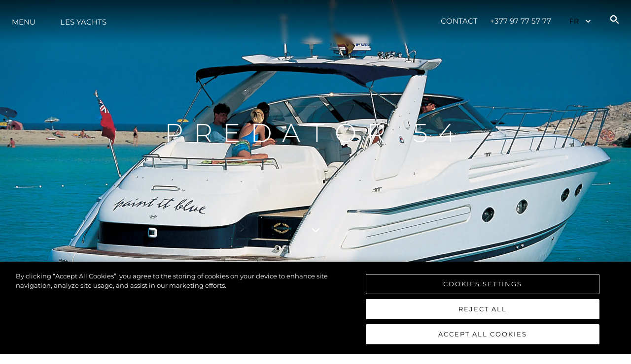

--- FILE ---
content_type: text/html; charset=utf-8
request_url: https://www.sunseeker.mc/fr/yachts-and-boats/previous-models/predator-54
body_size: 45086
content:
<!DOCTYPE html><html style="scroll-behavior:smooth" lang="fr"><head><meta charSet="utf-8" data-next-head=""/><meta name="viewport" content="width=device-width" data-next-head=""/><script src="https://cdn-ukwest.onetrust.com/scripttemplates/otSDKStub.js" type="text/javascript" charSet="UTF-8" data-domain-script="e3cb1813-0ca3-4add-91ee-4374fbc0ba4b" async=""></script><title data-next-head=""></title><meta name="description" data-next-head=""/><meta name="og:description" data-next-head=""/><meta property="og:title" data-next-head=""/><meta property="og:type" content="website" data-next-head=""/><meta property="og:url" content="https://www.sunseeker.mc/fr/yachts-and-boats/previous-models/predator-54" data-next-head=""/><meta property="og:description" data-next-head=""/><meta property="og:image" content="https://images.sunseeker.com/images%2F3e88eca119c761279251d140cd138a00%2Fen%2Fpredator-54.jpg?auto=format&amp;fit=crop&amp;w=1200&amp;h=627" data-next-head=""/><meta property="og:site_name" content="SUNSEEKER MONACO" data-next-head=""/><meta property="og:locale" content="fr" data-next-head=""/><link rel="canonical" href="https://www.sunseeker.mc/fr/yachts-and-boats/previous-models/predator-54" data-next-head=""/><link rel="alternate" href="https://www.sunseeker.mc/yachts-and-boats/previous-models/predator-54" hrefLang="x-default" data-next-head=""/><link rel="alternate" href="https://www.sunseeker.mc/yachts-and-boats/previous-models/predator-54" hrefLang="en-GB" data-next-head=""/><link rel="alternate" href="https://www.sunseeker.mc/bg/yachts-and-boats/previous-models/predator-54" hrefLang="bg-BG" data-next-head=""/><link rel="alternate" href="https://www.sunseeker.mc/fr/yachts-and-boats/previous-models/predator-54" hrefLang="fr-FR" data-next-head=""/><link rel="alternate" href="https://www.sunseeker.mc/de/yachts-and-boats/previous-models/predator-54" hrefLang="de-DE" data-next-head=""/><link rel="alternate" href="https://www.sunseeker.mc/es/yachts-and-boats/previous-models/predator-54" hrefLang="es-ES" data-next-head=""/><link rel="alternate" href="https://www.sunseeker.mc/it/yachts-and-boats/previous-models/predator-54" hrefLang="it-IT" data-next-head=""/><link rel="alternate" href="https://www.sunseeker.mc/pt/yachts-and-boats/previous-models/predator-54" hrefLang="pt-PT" data-next-head=""/><link rel="alternate" href="https://www.sunseeker.mc/pl/yachts-and-boats/previous-models/predator-54" hrefLang="pl-PL" data-next-head=""/><link rel="alternate" href="https://www.sunseeker.mc/ru/yachts-and-boats/previous-models/predator-54" hrefLang="ru-RU" data-next-head=""/><link rel="alternate" href="https://www.sunseeker.mc/tr/yachts-and-boats/previous-models/predator-54" hrefLang="tr-TR" data-next-head=""/><meta name="twitter:card" content="summary" data-next-head=""/><meta name="twitter:description" data-next-head=""/><meta name="twitter:title" data-next-head=""/><link rel="preconnect" href="https://fonts.gstatic.com"/><link rel="preconnect" href="https://images.sunseeker.com/"/><link rel="apple-touch-icon" sizes="180x180" href="/apple-touch-icon.png"/><link rel="icon" type="image/png" sizes="32x32" href="/favicon-32x32.png"/><link rel="icon" type="image/png" sizes="16x16" href="/favicon-16x16.png"/><link rel="manifest" href="/site.webmanifest"/><link rel="mask-icon" href="/safari-pinned-tab.svg" color="#5bbad5"/><meta name="msapplication-TileColor" content="#da532c"/><meta name="theme-color" content="#ffffff"/><meta name="color-scheme" content="light only"/><link data-next-font="" rel="preconnect" href="/" crossorigin="anonymous"/><link rel="preload" href="/_next/static/css/a28a9a33feb11f1f.css" as="style"/><script type="application/ld+json" data-next-head="">{"@context":"http://schema.org","@type":"WebSite","@id":"#website","url":"https://www.sunseeker.mc/fr","name":"SUNSEEKER MONACO"}</script><script type="application/ld+json" data-next-head="">{"@context":"http://schema.org","@type":"Organization","url":"https://www.sunseeker.mc/fr/yachts-and-boats/previous-models/predator-54","sameAs":["https://www.instagram.com/sunseekerlondongroup/","https://www.youtube.com/channel/UCcHbBk0UhnxRhygbdaEi-qA","https://www.facebook.com/sunseekerlondongroup","https://www.linkedin.com/company/sunseeker-london-group"],"@id":"#organization","name":"SUNSEEKER MONACO","logo":"https://images.sunseeker.com/images%2F373ed3bb4a6a22121b5e72ec7930ffe9%2Fen%2FSunseeker_LOGO_Distributor_Monaco_White_RGB.png?auto=format&fit=crop"}</script><script type="text/javascript" scr="https://cdn-ukwest.onetrust.com/consent/e3cb1813-0ca3-4add-91ee-4374fbc0ba4b/OtAutoBlock.js"></script><link href="https://fonts.googleapis.com/css2?family=Aldrich:ital,wght@0,100;0,200;0,300;0,400;0,500;0,600;0,700;0,800;0,900;1,100;1,200;1,300;1,400;1,500;1,600;1,700;1,800;1,900&amp;display=swap" rel="stylesheet"/><link href="https://fonts.googleapis.com/css2?family=Montserrat:ital,wght@0,100;0,200;0,300;0,400;0,500;0,600;0,700;0,800;0,900;1,100;1,200;1,300;1,400;1,500;1,600;1,700;1,800;1,900&amp;display=swap" rel="stylesheet"/>
<script>(function(w,d,s,l,i){w[l]=w[l]||[];w[l].push({'gtm.start':
new Date().getTime(),event:'gtm.js'});var f=d.getElementsByTagName(s)[0],
j=d.createElement(s),dl=l!='dataLayer'?'&l='+l:'';j.async=true;j.src=
'https://www.googletagmanager.com/gtm.js?id='+i+dl;f.parentNode.insertBefore(j,f);
})(window,document,'script','dataLayer','GTM-PQ7LKG4');</script>
<!-- --><script type="text/javascript">function OptanonWrapper() { }</script><link rel="stylesheet" href="/_next/static/css/a28a9a33feb11f1f.css" data-n-g=""/><noscript data-n-css=""></noscript><script defer="" noModule="" src="/_next/static/chunks/polyfills-42372ed130431b0a.js"></script><script src="/_next/static/chunks/webpack-a05150f10010181d.js" defer=""></script><script src="/_next/static/chunks/framework-0425c1f811128ca6.js" defer=""></script><script src="/_next/static/chunks/main-fb2cbc6f2b00a966.js" defer=""></script><script src="/_next/static/chunks/pages/_app-766ca96d39864536.js" defer=""></script><script src="/_next/static/chunks/6428-73595f1d850635a2.js" defer=""></script><script src="/_next/static/chunks/8621-4e2dc6211e34782c.js" defer=""></script><script src="/_next/static/chunks/1833-cf31770c7be9a55b.js" defer=""></script><script src="/_next/static/chunks/4428-627c37f050ea2b4c.js" defer=""></script><script src="/_next/static/chunks/8945-10ad043543a5d345.js" defer=""></script><script src="/_next/static/chunks/9232-bb4c171edb8ec55d.js" defer=""></script><script src="/_next/static/chunks/693-1239d94f1d16d15b.js" defer=""></script><script src="/_next/static/chunks/2813-211f8807dfae0e72.js" defer=""></script><script src="/_next/static/chunks/pages/yachts-and-boats/%5Bcategory%5D/%5Bslug%5D-ababc8f6414d3dc4.js" defer=""></script><script src="/_next/static/P0tv9w5A6v3f0RjdhYx3z/_buildManifest.js" defer=""></script><script src="/_next/static/P0tv9w5A6v3f0RjdhYx3z/_ssgManifest.js" defer=""></script></head><body>
<noscript><iframe src="https://www.googletagmanager.com/ns.html?id=GTM-PQ7LKG4" height="0" width="0" style="display:none;visibility:hidden"></iframe></noscript>
<link rel="preload" as="image" href="https://images.sunseeker.com/images%2F373ed3bb4a6a22121b5e72ec7930ffe9%2Fen%2FSunseeker_LOGO_Distributor_Monaco_White_RGB.png?auto=format&amp;fit=crop"/><link rel="preload" as="image" href="/images/insta.svg"/><link rel="preload" as="image" href="/images/youtube.svg"/><link rel="preload" as="image" href="/images/facebook.svg"/><link rel="preload" as="image" href="/images/linkedin.svg"/><div id="__next"><style data-emotion="css-global 1yamno3">:host,:root,[data-theme]{--chakra-ring-inset:var(--chakra-empty,/*!*/ /*!*/);--chakra-ring-offset-width:0px;--chakra-ring-offset-color:#fff;--chakra-ring-color:rgba(66, 153, 225, 0.6);--chakra-ring-offset-shadow:0 0 #0000;--chakra-ring-shadow:0 0 #0000;--chakra-space-x-reverse:0;--chakra-space-y-reverse:0;--chakra-colors-transparent:transparent;--chakra-colors-current:currentColor;--chakra-colors-black:#16161D;--chakra-colors-white:#FFFFFF;--chakra-colors-whiteAlpha-50:rgba(255, 255, 255, 0.04);--chakra-colors-whiteAlpha-100:rgba(255, 255, 255, 0.06);--chakra-colors-whiteAlpha-200:rgba(255, 255, 255, 0.08);--chakra-colors-whiteAlpha-300:rgba(255, 255, 255, 0.16);--chakra-colors-whiteAlpha-400:rgba(255, 255, 255, 0.24);--chakra-colors-whiteAlpha-500:rgba(255, 255, 255, 0.36);--chakra-colors-whiteAlpha-600:rgba(255, 255, 255, 0.48);--chakra-colors-whiteAlpha-700:rgba(255, 255, 255, 0.64);--chakra-colors-whiteAlpha-800:rgba(255, 255, 255, 0.80);--chakra-colors-whiteAlpha-900:rgba(255, 255, 255, 0.92);--chakra-colors-blackAlpha-50:rgba(0, 0, 0, 0.04);--chakra-colors-blackAlpha-100:rgba(0, 0, 0, 0.06);--chakra-colors-blackAlpha-200:rgba(0, 0, 0, 0.08);--chakra-colors-blackAlpha-300:rgba(0, 0, 0, 0.16);--chakra-colors-blackAlpha-400:rgba(0, 0, 0, 0.24);--chakra-colors-blackAlpha-500:rgba(0, 0, 0, 0.36);--chakra-colors-blackAlpha-600:rgba(0, 0, 0, 0.48);--chakra-colors-blackAlpha-700:rgba(0, 0, 0, 0.64);--chakra-colors-blackAlpha-800:rgba(0, 0, 0, 0.80);--chakra-colors-blackAlpha-900:rgba(0, 0, 0, 0.92);--chakra-colors-gray-50:#F7FAFC;--chakra-colors-gray-100:#EDF2F7;--chakra-colors-gray-200:#E2E8F0;--chakra-colors-gray-300:#CBD5E0;--chakra-colors-gray-400:#A0AEC0;--chakra-colors-gray-500:#718096;--chakra-colors-gray-600:#4A5568;--chakra-colors-gray-700:#2D3748;--chakra-colors-gray-800:#1A202C;--chakra-colors-gray-900:#171923;--chakra-colors-red-50:#FFF5F5;--chakra-colors-red-100:#FED7D7;--chakra-colors-red-200:#FEB2B2;--chakra-colors-red-300:#FC8181;--chakra-colors-red-400:#F56565;--chakra-colors-red-500:#E53E3E;--chakra-colors-red-600:#C53030;--chakra-colors-red-700:#9B2C2C;--chakra-colors-red-800:#822727;--chakra-colors-red-900:#63171B;--chakra-colors-orange-50:#FFFAF0;--chakra-colors-orange-100:#FEEBC8;--chakra-colors-orange-200:#FBD38D;--chakra-colors-orange-300:#F6AD55;--chakra-colors-orange-400:#ED8936;--chakra-colors-orange-500:#DD6B20;--chakra-colors-orange-600:#C05621;--chakra-colors-orange-700:#9C4221;--chakra-colors-orange-800:#7B341E;--chakra-colors-orange-900:#652B19;--chakra-colors-yellow-50:#FFFFF0;--chakra-colors-yellow-100:#FEFCBF;--chakra-colors-yellow-200:#FAF089;--chakra-colors-yellow-300:#F6E05E;--chakra-colors-yellow-400:#ECC94B;--chakra-colors-yellow-500:#D69E2E;--chakra-colors-yellow-600:#B7791F;--chakra-colors-yellow-700:#975A16;--chakra-colors-yellow-800:#744210;--chakra-colors-yellow-900:#5F370E;--chakra-colors-green-50:#F0FFF4;--chakra-colors-green-100:#C6F6D5;--chakra-colors-green-200:#9AE6B4;--chakra-colors-green-300:#68D391;--chakra-colors-green-400:#48BB78;--chakra-colors-green-500:#38A169;--chakra-colors-green-600:#2F855A;--chakra-colors-green-700:#276749;--chakra-colors-green-800:#22543D;--chakra-colors-green-900:#1C4532;--chakra-colors-teal-50:#E6FFFA;--chakra-colors-teal-100:#B2F5EA;--chakra-colors-teal-200:#81E6D9;--chakra-colors-teal-300:#4FD1C5;--chakra-colors-teal-400:#38B2AC;--chakra-colors-teal-500:#319795;--chakra-colors-teal-600:#2C7A7B;--chakra-colors-teal-700:#285E61;--chakra-colors-teal-800:#234E52;--chakra-colors-teal-900:#1D4044;--chakra-colors-blue-50:#ebf8ff;--chakra-colors-blue-100:#bee3f8;--chakra-colors-blue-200:#90cdf4;--chakra-colors-blue-300:#63b3ed;--chakra-colors-blue-400:#4299e1;--chakra-colors-blue-500:#3182ce;--chakra-colors-blue-600:#2b6cb0;--chakra-colors-blue-700:#2c5282;--chakra-colors-blue-800:#2a4365;--chakra-colors-blue-900:#1A365D;--chakra-colors-cyan-50:#EDFDFD;--chakra-colors-cyan-100:#C4F1F9;--chakra-colors-cyan-200:#9DECF9;--chakra-colors-cyan-300:#76E4F7;--chakra-colors-cyan-400:#0BC5EA;--chakra-colors-cyan-500:#00B5D8;--chakra-colors-cyan-600:#00A3C4;--chakra-colors-cyan-700:#0987A0;--chakra-colors-cyan-800:#086F83;--chakra-colors-cyan-900:#065666;--chakra-colors-purple-50:#FAF5FF;--chakra-colors-purple-100:#E9D8FD;--chakra-colors-purple-200:#D6BCFA;--chakra-colors-purple-300:#B794F4;--chakra-colors-purple-400:#9F7AEA;--chakra-colors-purple-500:#805AD5;--chakra-colors-purple-600:#6B46C1;--chakra-colors-purple-700:#553C9A;--chakra-colors-purple-800:#44337A;--chakra-colors-purple-900:#322659;--chakra-colors-pink-50:#FFF5F7;--chakra-colors-pink-100:#FED7E2;--chakra-colors-pink-200:#FBB6CE;--chakra-colors-pink-300:#F687B3;--chakra-colors-pink-400:#ED64A6;--chakra-colors-pink-500:#D53F8C;--chakra-colors-pink-600:#B83280;--chakra-colors-pink-700:#97266D;--chakra-colors-pink-800:#702459;--chakra-colors-pink-900:#521B41;--chakra-borders-none:0;--chakra-borders-1px:1px solid;--chakra-borders-2px:2px solid;--chakra-borders-4px:4px solid;--chakra-borders-8px:8px solid;--chakra-fonts-heading:-apple-system,BlinkMacSystemFont,"Segoe UI",Helvetica,Arial,sans-serif,"Apple Color Emoji","Segoe UI Emoji","Segoe UI Symbol";--chakra-fonts-body:-apple-system,BlinkMacSystemFont,"Segoe UI",Helvetica,Arial,sans-serif,"Apple Color Emoji","Segoe UI Emoji","Segoe UI Symbol";--chakra-fonts-mono:'Menlo',monospace;--chakra-fontSizes-3xs:0.45rem;--chakra-fontSizes-2xs:0.625rem;--chakra-fontSizes-xs:0.75rem;--chakra-fontSizes-sm:0.875rem;--chakra-fontSizes-md:1rem;--chakra-fontSizes-lg:1.125rem;--chakra-fontSizes-xl:1.25rem;--chakra-fontSizes-2xl:1.5rem;--chakra-fontSizes-3xl:1.875rem;--chakra-fontSizes-4xl:2.25rem;--chakra-fontSizes-5xl:3rem;--chakra-fontSizes-6xl:3.75rem;--chakra-fontSizes-7xl:4.5rem;--chakra-fontSizes-8xl:6rem;--chakra-fontSizes-9xl:8rem;--chakra-fontWeights-hairline:100;--chakra-fontWeights-thin:200;--chakra-fontWeights-light:300;--chakra-fontWeights-normal:400;--chakra-fontWeights-medium:500;--chakra-fontWeights-semibold:600;--chakra-fontWeights-bold:700;--chakra-fontWeights-extrabold:800;--chakra-fontWeights-black:900;--chakra-letterSpacings-tighter:-0.05em;--chakra-letterSpacings-tight:-0.025em;--chakra-letterSpacings-normal:0;--chakra-letterSpacings-wide:0.025em;--chakra-letterSpacings-wider:0.05em;--chakra-letterSpacings-widest:0.1em;--chakra-lineHeights-3:.75rem;--chakra-lineHeights-4:1rem;--chakra-lineHeights-5:1.25rem;--chakra-lineHeights-6:1.5rem;--chakra-lineHeights-7:1.75rem;--chakra-lineHeights-8:2rem;--chakra-lineHeights-9:2.25rem;--chakra-lineHeights-10:2.5rem;--chakra-lineHeights-normal:normal;--chakra-lineHeights-none:1;--chakra-lineHeights-shorter:1.25;--chakra-lineHeights-short:1.375;--chakra-lineHeights-base:1.5;--chakra-lineHeights-tall:1.625;--chakra-lineHeights-taller:2;--chakra-radii-none:0;--chakra-radii-sm:0.125rem;--chakra-radii-base:0.25rem;--chakra-radii-md:0.375rem;--chakra-radii-lg:0.5rem;--chakra-radii-xl:0.75rem;--chakra-radii-2xl:1rem;--chakra-radii-3xl:1.5rem;--chakra-radii-full:9999px;--chakra-space-1:0.25rem;--chakra-space-2:0.5rem;--chakra-space-3:0.75rem;--chakra-space-4:1rem;--chakra-space-5:1.25rem;--chakra-space-6:1.5rem;--chakra-space-7:1.75rem;--chakra-space-8:2rem;--chakra-space-9:2.25rem;--chakra-space-10:2.5rem;--chakra-space-12:3rem;--chakra-space-14:3.5rem;--chakra-space-16:4rem;--chakra-space-20:5rem;--chakra-space-24:6rem;--chakra-space-28:7rem;--chakra-space-32:8rem;--chakra-space-36:9rem;--chakra-space-40:10rem;--chakra-space-44:11rem;--chakra-space-48:12rem;--chakra-space-52:13rem;--chakra-space-56:14rem;--chakra-space-60:15rem;--chakra-space-64:16rem;--chakra-space-72:18rem;--chakra-space-80:20rem;--chakra-space-96:24rem;--chakra-space-px:1px;--chakra-space-0-5:0.125rem;--chakra-space-1-5:0.375rem;--chakra-space-2-5:0.625rem;--chakra-space-3-5:0.875rem;--chakra-shadows-xs:0 0 0 1px rgba(0, 0, 0, 0.05);--chakra-shadows-sm:0 1px 2px 0 rgba(0, 0, 0, 0.05);--chakra-shadows-base:0 1px 3px 0 rgba(0, 0, 0, 0.1),0 1px 2px 0 rgba(0, 0, 0, 0.06);--chakra-shadows-md:0 4px 6px -1px rgba(0, 0, 0, 0.1),0 2px 4px -1px rgba(0, 0, 0, 0.06);--chakra-shadows-lg:0 10px 15px -3px rgba(0, 0, 0, 0.1),0 4px 6px -2px rgba(0, 0, 0, 0.05);--chakra-shadows-xl:0 20px 25px -5px rgba(0, 0, 0, 0.1),0 10px 10px -5px rgba(0, 0, 0, 0.04);--chakra-shadows-2xl:0 25px 50px -12px rgba(0, 0, 0, 0.25);--chakra-shadows-outline:0 0 0 3px rgba(66, 153, 225, 0.6);--chakra-shadows-inner:inset 0 2px 4px 0 rgba(0,0,0,0.06);--chakra-shadows-none:none;--chakra-shadows-dark-lg:rgba(0, 0, 0, 0.1) 0px 0px 0px 1px,rgba(0, 0, 0, 0.2) 0px 5px 10px,rgba(0, 0, 0, 0.4) 0px 15px 40px;--chakra-sizes-1:0.25rem;--chakra-sizes-2:0.5rem;--chakra-sizes-3:0.75rem;--chakra-sizes-4:1rem;--chakra-sizes-5:1.25rem;--chakra-sizes-6:1.5rem;--chakra-sizes-7:1.75rem;--chakra-sizes-8:2rem;--chakra-sizes-9:2.25rem;--chakra-sizes-10:2.5rem;--chakra-sizes-12:3rem;--chakra-sizes-14:3.5rem;--chakra-sizes-16:4rem;--chakra-sizes-20:5rem;--chakra-sizes-24:6rem;--chakra-sizes-28:7rem;--chakra-sizes-32:8rem;--chakra-sizes-36:9rem;--chakra-sizes-40:10rem;--chakra-sizes-44:11rem;--chakra-sizes-48:12rem;--chakra-sizes-52:13rem;--chakra-sizes-56:14rem;--chakra-sizes-60:15rem;--chakra-sizes-64:16rem;--chakra-sizes-72:18rem;--chakra-sizes-80:20rem;--chakra-sizes-96:24rem;--chakra-sizes-px:1px;--chakra-sizes-0-5:0.125rem;--chakra-sizes-1-5:0.375rem;--chakra-sizes-2-5:0.625rem;--chakra-sizes-3-5:0.875rem;--chakra-sizes-max:max-content;--chakra-sizes-min:min-content;--chakra-sizes-full:100%;--chakra-sizes-3xs:14rem;--chakra-sizes-2xs:16rem;--chakra-sizes-xs:20rem;--chakra-sizes-sm:24rem;--chakra-sizes-md:28rem;--chakra-sizes-lg:32rem;--chakra-sizes-xl:36rem;--chakra-sizes-2xl:42rem;--chakra-sizes-3xl:48rem;--chakra-sizes-4xl:56rem;--chakra-sizes-5xl:64rem;--chakra-sizes-6xl:72rem;--chakra-sizes-7xl:80rem;--chakra-sizes-8xl:90rem;--chakra-sizes-prose:60ch;--chakra-sizes-container-sm:640px;--chakra-sizes-container-md:768px;--chakra-sizes-container-lg:1024px;--chakra-sizes-container-xl:1280px;--chakra-zIndices-hide:-1;--chakra-zIndices-auto:auto;--chakra-zIndices-base:0;--chakra-zIndices-docked:10;--chakra-zIndices-dropdown:1000;--chakra-zIndices-sticky:1100;--chakra-zIndices-banner:1200;--chakra-zIndices-overlay:1300;--chakra-zIndices-modal:1400;--chakra-zIndices-popover:1500;--chakra-zIndices-skipLink:1600;--chakra-zIndices-toast:1700;--chakra-zIndices-tooltip:1800;--chakra-transition-property-common:background-color,border-color,color,fill,stroke,opacity,box-shadow,transform;--chakra-transition-property-colors:background-color,border-color,color,fill,stroke;--chakra-transition-property-dimensions:width,height;--chakra-transition-property-position:left,right,top,bottom;--chakra-transition-property-background:background-color,background-image,background-position;--chakra-transition-easing-ease-in:cubic-bezier(0.4, 0, 1, 1);--chakra-transition-easing-ease-out:cubic-bezier(0, 0, 0.2, 1);--chakra-transition-easing-ease-in-out:cubic-bezier(0.4, 0, 0.2, 1);--chakra-transition-duration-ultra-fast:50ms;--chakra-transition-duration-faster:100ms;--chakra-transition-duration-fast:150ms;--chakra-transition-duration-normal:200ms;--chakra-transition-duration-slow:300ms;--chakra-transition-duration-slower:400ms;--chakra-transition-duration-ultra-slow:500ms;--chakra-blur-none:0;--chakra-blur-sm:4px;--chakra-blur-base:8px;--chakra-blur-md:12px;--chakra-blur-lg:16px;--chakra-blur-xl:24px;--chakra-blur-2xl:40px;--chakra-blur-3xl:64px;--chakra-breakpoints-base:0em;--chakra-breakpoints-sm:23.5em;--chakra-breakpoints-md:48em;--chakra-breakpoints-lg:64em;--chakra-breakpoints-xl:90em;--chakra-breakpoints-2xl:96em;--chakra-breakpoints-lg2:75em;}.chakra-ui-light :host:not([data-theme]),.chakra-ui-light :root:not([data-theme]),.chakra-ui-light [data-theme]:not([data-theme]),[data-theme=light] :host:not([data-theme]),[data-theme=light] :root:not([data-theme]),[data-theme=light] [data-theme]:not([data-theme]),:host[data-theme=light],:root[data-theme=light],[data-theme][data-theme=light]{--chakra-colors-chakra-body-text:var(--chakra-colors-gray-800);--chakra-colors-chakra-body-bg:var(--chakra-colors-white);--chakra-colors-chakra-border-color:var(--chakra-colors-gray-200);--chakra-colors-chakra-inverse-text:var(--chakra-colors-white);--chakra-colors-chakra-subtle-bg:var(--chakra-colors-gray-100);--chakra-colors-chakra-subtle-text:var(--chakra-colors-gray-600);--chakra-colors-chakra-placeholder-color:var(--chakra-colors-gray-500);}.chakra-ui-dark :host:not([data-theme]),.chakra-ui-dark :root:not([data-theme]),.chakra-ui-dark [data-theme]:not([data-theme]),[data-theme=dark] :host:not([data-theme]),[data-theme=dark] :root:not([data-theme]),[data-theme=dark] [data-theme]:not([data-theme]),:host[data-theme=dark],:root[data-theme=dark],[data-theme][data-theme=dark]{--chakra-colors-chakra-body-text:var(--chakra-colors-whiteAlpha-900);--chakra-colors-chakra-body-bg:var(--chakra-colors-gray-800);--chakra-colors-chakra-border-color:var(--chakra-colors-whiteAlpha-300);--chakra-colors-chakra-inverse-text:var(--chakra-colors-gray-800);--chakra-colors-chakra-subtle-bg:var(--chakra-colors-gray-700);--chakra-colors-chakra-subtle-text:var(--chakra-colors-gray-400);--chakra-colors-chakra-placeholder-color:var(--chakra-colors-whiteAlpha-400);}</style><style data-emotion="css-global fubdgu">html{line-height:1.5;-webkit-text-size-adjust:100%;font-family:system-ui,sans-serif;-webkit-font-smoothing:antialiased;text-rendering:optimizeLegibility;-moz-osx-font-smoothing:grayscale;touch-action:manipulation;}body{position:relative;min-height:100%;margin:0;font-feature-settings:"kern";}:where(*, *::before, *::after){border-width:0;border-style:solid;box-sizing:border-box;word-wrap:break-word;}main{display:block;}hr{border-top-width:1px;box-sizing:content-box;height:0;overflow:visible;}:where(pre, code, kbd,samp){font-family:SFMono-Regular,Menlo,Monaco,Consolas,monospace;font-size:1em;}a{background-color:transparent;color:inherit;-webkit-text-decoration:inherit;text-decoration:inherit;}abbr[title]{border-bottom:none;-webkit-text-decoration:underline;text-decoration:underline;-webkit-text-decoration:underline dotted;-webkit-text-decoration:underline dotted;text-decoration:underline dotted;}:where(b, strong){font-weight:bold;}small{font-size:80%;}:where(sub,sup){font-size:75%;line-height:0;position:relative;vertical-align:baseline;}sub{bottom:-0.25em;}sup{top:-0.5em;}img{border-style:none;}:where(button, input, optgroup, select, textarea){font-family:inherit;font-size:100%;line-height:1.15;margin:0;}:where(button, input){overflow:visible;}:where(button, select){text-transform:none;}:where(
          button::-moz-focus-inner,
          [type="button"]::-moz-focus-inner,
          [type="reset"]::-moz-focus-inner,
          [type="submit"]::-moz-focus-inner
        ){border-style:none;padding:0;}fieldset{padding:0.35em 0.75em 0.625em;}legend{box-sizing:border-box;color:inherit;display:table;max-width:100%;padding:0;white-space:normal;}progress{vertical-align:baseline;}textarea{overflow:auto;}:where([type="checkbox"], [type="radio"]){box-sizing:border-box;padding:0;}input[type="number"]::-webkit-inner-spin-button,input[type="number"]::-webkit-outer-spin-button{-webkit-appearance:none!important;}input[type="number"]{-moz-appearance:textfield;}input[type="search"]{-webkit-appearance:textfield;outline-offset:-2px;}input[type="search"]::-webkit-search-decoration{-webkit-appearance:none!important;}::-webkit-file-upload-button{-webkit-appearance:button;font:inherit;}details{display:block;}summary{display:-webkit-box;display:-webkit-list-item;display:-ms-list-itembox;display:list-item;}template{display:none;}[hidden]{display:none!important;}:where(
          blockquote,
          dl,
          dd,
          h1,
          h2,
          h3,
          h4,
          h5,
          h6,
          hr,
          figure,
          p,
          pre
        ){margin:0;}button{background:transparent;padding:0;}fieldset{margin:0;padding:0;}:where(ol, ul){margin:0;padding:0;}textarea{resize:vertical;}:where(button, [role="button"]){cursor:pointer;}button::-moz-focus-inner{border:0!important;}table{border-collapse:collapse;}:where(h1, h2, h3, h4, h5, h6){font-size:inherit;font-weight:inherit;}:where(button, input, optgroup, select, textarea){padding:0;line-height:inherit;color:inherit;}:where(img, svg, video, canvas, audio, iframe, embed, object){display:block;}:where(img, video){max-width:100%;height:auto;}[data-js-focus-visible] :focus:not([data-focus-visible-added]):not(
          [data-focus-visible-disabled]
        ){outline:none;box-shadow:none;}select::-ms-expand{display:none;}:root,:host{--chakra-vh:100vh;}@supports (height: -webkit-fill-available){:root,:host{--chakra-vh:-webkit-fill-available;}}@supports (height: -moz-fill-available){:root,:host{--chakra-vh:-moz-fill-available;}}@supports (height: 100dvh){:root,:host{--chakra-vh:100dvh;}}</style><style data-emotion="css-global 1cgn62j">body{font-family:var(--chakra-fonts-body);color:var(--chakra-colors-chakra-body-text);background:var(--chakra-colors-chakra-body-bg);transition-property:background-color;transition-duration:var(--chakra-transition-duration-normal);line-height:var(--chakra-lineHeights-base);}*::-webkit-input-placeholder{color:var(--chakra-colors-chakra-placeholder-color);}*::-moz-placeholder{color:var(--chakra-colors-chakra-placeholder-color);}*:-ms-input-placeholder{color:var(--chakra-colors-chakra-placeholder-color);}*::placeholder{color:var(--chakra-colors-chakra-placeholder-color);}*,*::before,::after{border-color:var(--chakra-colors-chakra-border-color);}</style><style data-emotion="css-global 1atmlss">@font-face{font-family:'Aldrich';font-style:normal;font-weight:400;font-display:swap;src:url('/fonts/aldrich-v17-latin-regular.eot');src:local(''),url('/fonts/aldrich-v17-latin-regular.eot?#iefix') format('embedded-opentype'),url('/fonts/aldrich-v17-latin-regular.woff2') format('woff2'),url('/fonts/aldrich-v17-latin-regular.woff') format('woff'),url('/fonts/aldrich-v17-latin-regular.ttf') format('truetype'),url('/fonts/aldrich-v17-latin-regular.svg#Aldrich') format('svg');}@font-face{font-family:'Montserrat';font-style:normal;font-weight:100;font-display:swap;src:url('/fonts/montserrat-v25-latin-100.eot');src:local(''),url('/fonts/montserrat-v25-latin-100.eot?#iefix') format('embedded-opentype'),url('/fonts/montserrat-v25-latin-100.woff2') format('woff2'),url('/fonts/montserrat-v25-latin-100.woff') format('woff'),url('/fonts/montserrat-v25-latin-100.ttf') format('truetype'),url('/fonts/montserrat-v25-latin-100.svg#Montserrat') format('svg');}@font-face{font-family:'Montserrat';font-style:normal;font-weight:200;font-display:swap;src:url('/fonts/montserrat-v25-latin-200.eot');src:local(''),url('/fonts/montserrat-v25-latin-200.eot?#iefix') format('embedded-opentype'),url('/fonts/montserrat-v25-latin-200.woff2') format('woff2'),url('/fonts/montserrat-v25-latin-200.woff') format('woff'),url('/fonts/montserrat-v25-latin-200.ttf') format('truetype'),url('/fonts/montserrat-v25-latin-200.svg#Montserrat') format('svg');}@font-face{font-family:'Montserrat';font-style:normal;font-weight:300;font-display:swap;src:url('/fonts/montserrat-v25-latin-300.eot');src:local(''),url('/fonts/montserrat-v25-latin-300.eot?#iefix') format('embedded-opentype'),url('/fonts/montserrat-v25-latin-300.woff2') format('woff2'),url('/fonts/montserrat-v25-latin-300.woff') format('woff'),url('/fonts/montserrat-v25-latin-300.ttf') format('truetype'),url('/fonts/montserrat-v25-latin-300.svg#Montserrat') format('svg');}@font-face{font-family:'Montserrat';font-style:normal;font-weight:400;font-display:swap;src:url('/fonts/montserrat-v25-latin-regular.eot');src:local(''),url('/fonts/montserrat-v25-latin-regular.eot?#iefix') format('embedded-opentype'),url('/fonts/montserrat-v25-latin-regular.woff2') format('woff2'),url('/fonts/montserrat-v25-latin-regular.woff') format('woff'),url('/fonts/montserrat-v25-latin-regular.ttf') format('truetype'),url('/fonts/montserrat-v25-latin-regular.svg#Montserrat') format('svg');}@font-face{font-family:'Montserrat';font-style:normal;font-weight:500;font-display:swap;src:url('/fonts/montserrat-v25-latin-500.eot');src:local(''),url('/fonts/montserrat-v25-latin-500.eot?#iefix') format('embedded-opentype'),url('/fonts/montserrat-v25-latin-500.woff2') format('woff2'),url('/fonts/montserrat-v25-latin-500.woff') format('woff'),url('/fonts/montserrat-v25-latin-500.ttf') format('truetype'),url('/fonts/montserrat-v25-latin-500.svg#Montserrat') format('svg');}@font-face{font-family:'Montserrat';font-style:normal;font-weight:600;font-display:swap;src:url('/fonts/montserrat-v25-latin-600.eot');src:local(''),url('/fonts/montserrat-v25-latin-600.eot?#iefix') format('embedded-opentype'),url('/fonts/montserrat-v25-latin-600.woff2') format('woff2'),url('/fonts/montserrat-v25-latin-600.woff') format('woff'),url('/fonts/montserrat-v25-latin-600.ttf') format('truetype'),url('/fonts/montserrat-v25-latin-600.svg#Montserrat') format('svg');}@font-face{font-family:'Montserrat';font-style:normal;font-weight:700;font-display:swap;src:url('/fonts/montserrat-v25-latin-700.eot');src:local(''),url('/fonts/montserrat-v25-latin-700.eot?#iefix') format('embedded-opentype'),url('/fonts/montserrat-v25-latin-700.woff2') format('woff2'),url('/fonts/montserrat-v25-latin-700.woff') format('woff'),url('/fonts/montserrat-v25-latin-700.ttf') format('truetype'),url('/fonts/montserrat-v25-latin-700.svg#Montserrat') format('svg');}@font-face{font-family:'Montserrat';font-style:normal;font-weight:800;font-display:swap;src:url('/fonts/montserrat-v25-latin-800.eot');src:local(''),url('/fonts/montserrat-v25-latin-800.eot?#iefix') format('embedded-opentype'),url('/fonts/montserrat-v25-latin-800.woff2') format('woff2'),url('/fonts/montserrat-v25-latin-800.woff') format('woff'),url('/fonts/montserrat-v25-latin-800.ttf') format('truetype'),url('/fonts/montserrat-v25-latin-800.svg#Montserrat') format('svg');}@font-face{font-family:'Montserrat';font-style:normal;font-weight:900;font-display:swap;src:url('/fonts/montserrat-v25-latin-900.eot');src:local(''),url('/fonts/montserrat-v25-latin-900.eot?#iefix') format('embedded-opentype'),url('/fonts/montserrat-v25-latin-900.woff2') format('woff2'),url('/fonts/montserrat-v25-latin-900.woff') format('woff'),url('/fonts/montserrat-v25-latin-900.ttf') format('truetype'),url('/fonts/montserrat-v25-latin-900.svg#Montserrat') format('svg');}@font-face{font-family:'Montserrat';font-style:italic;font-weight:100;font-display:swap;src:url('/fonts/montserrat-v25-latin-100italic.eot');src:local(''),url('/fonts/montserrat-v25-latin-100italic.eot?#iefix') format('embedded-opentype'),url('/fonts/montserrat-v25-latin-100italic.woff2') format('woff2'),url('/fonts/montserrat-v25-latin-100italic.woff') format('woff'),url('/fonts/montserrat-v25-latin-100italic.ttf') format('truetype'),url('/fonts/montserrat-v25-latin-100italic.svg#Montserrat') format('svg');}@font-face{font-family:'Montserrat';font-style:italic;font-weight:200;font-display:swap;src:url('/fonts/montserrat-v25-latin-200italic.eot');src:local(''),url('/fonts/montserrat-v25-latin-200italic.eot?#iefix') format('embedded-opentype'),url('/fonts/montserrat-v25-latin-200italic.woff2') format('woff2'),url('/fonts/montserrat-v25-latin-200italic.woff') format('woff'),url('/fonts/montserrat-v25-latin-200italic.ttf') format('truetype'),url('/fonts/montserrat-v25-latin-200italic.svg#Montserrat') format('svg');}@font-face{font-family:'Montserrat';font-style:italic;font-weight:300;font-display:swap;src:url('/fonts/montserrat-v25-latin-300italic.eot');src:local(''),url('/fonts/montserrat-v25-latin-300italic.eot?#iefix') format('embedded-opentype'),url('/fonts/montserrat-v25-latin-300italic.woff2') format('woff2'),url('/fonts/montserrat-v25-latin-300italic.woff') format('woff'),url('/fonts/montserrat-v25-latin-300italic.ttf') format('truetype'),url('/fonts/montserrat-v25-latin-300italic.svg#Montserrat') format('svg');}@font-face{font-family:'Montserrat';font-style:italic;font-weight:400;font-display:swap;src:url('/fonts/montserrat-v25-latin-italic.eot');src:local(''),url('/fonts/montserrat-v25-latin-italic.eot?#iefix') format('embedded-opentype'),url('/fonts/montserrat-v25-latin-italic.woff2') format('woff2'),url('/fonts/montserrat-v25-latin-italic.woff') format('woff'),url('/fonts/montserrat-v25-latin-italic.ttf') format('truetype'),url('/fonts/montserrat-v25-latin-italic.svg#Montserrat') format('svg');}@font-face{font-family:'Montserrat';font-style:italic;font-weight:500;font-display:swap;src:url('/fonts/montserrat-v25-latin-500italic.eot');src:local(''),url('/fonts/montserrat-v25-latin-500italic.eot?#iefix') format('embedded-opentype'),url('/fonts/montserrat-v25-latin-500italic.woff2') format('woff2'),url('/fonts/montserrat-v25-latin-500italic.woff') format('woff'),url('/fonts/montserrat-v25-latin-500italic.ttf') format('truetype'),url('/fonts/montserrat-v25-latin-500italic.svg#Montserrat') format('svg');}@font-face{font-family:'Montserrat';font-style:italic;font-weight:600;font-display:swap;src:url('/fonts/montserrat-v25-latin-600italic.eot');src:local(''),url('/fonts/montserrat-v25-latin-600italic.eot?#iefix') format('embedded-opentype'),url('/fonts/montserrat-v25-latin-600italic.woff2') format('woff2'),url('/fonts/montserrat-v25-latin-600italic.woff') format('woff'),url('/fonts/montserrat-v25-latin-600italic.ttf') format('truetype'),url('/fonts/montserrat-v25-latin-600italic.svg#Montserrat') format('svg');}@font-face{font-family:'Montserrat';font-style:italic;font-weight:700;font-display:swap;src:url('/fonts/montserrat-v25-latin-700italic.eot');src:local(''),url('/fonts/montserrat-v25-latin-700italic.eot?#iefix') format('embedded-opentype'),url('/fonts/montserrat-v25-latin-700italic.woff2') format('woff2'),url('/fonts/montserrat-v25-latin-700italic.woff') format('woff'),url('/fonts/montserrat-v25-latin-700italic.ttf') format('truetype'),url('/fonts/montserrat-v25-latin-700italic.svg#Montserrat') format('svg');}@font-face{font-family:'Montserrat';font-style:italic;font-weight:800;font-display:swap;src:url('/fonts/montserrat-v25-latin-800italic.eot');src:local(''),url('/fonts/montserrat-v25-latin-800italic.eot?#iefix') format('embedded-opentype'),url('/fonts/montserrat-v25-latin-800italic.woff2') format('woff2'),url('/fonts/montserrat-v25-latin-800italic.woff') format('woff'),url('/fonts/montserrat-v25-latin-800italic.ttf') format('truetype'),url('/fonts/montserrat-v25-latin-800italic.svg#Montserrat') format('svg');}@font-face{font-family:'Montserrat';font-style:italic;font-weight:900;font-display:swap;src:url('/fonts/montserrat-v25-latin-900italic.eot');src:local(''),url('/fonts/montserrat-v25-latin-900italic.eot?#iefix') format('embedded-opentype'),url('/fonts/montserrat-v25-latin-900italic.woff2') format('woff2'),url('/fonts/montserrat-v25-latin-900italic.woff') format('woff'),url('/fonts/montserrat-v25-latin-900italic.ttf') format('truetype'),url('/fonts/montserrat-v25-latin-900italic.svg#Montserrat') format('svg');}:root{-webkit-print-color-scheme:light only;color-scheme:light only;--font:'Montserrat',sans-serif;--colorBase:#191f40;--colorBlue:#1a2249;--colorRed:#cc2d3f;--colorWhite:#ffffff;--colorWhiteHalf:rgba(255, 255, 255, 0.5);--colorGrey:#f2f2f2;--colorDarkBlue:#0e1226;--colorDarkGrey:#8c8f9f;--colorMediumGrey:#e0e0e3;--colorLightGrey:#e4e4e4;--colorBoldGrey:#6e6e63;--colorBgGrey:#ecedee;--colorBorderGrey:#e6e6e6;--colorBorderDarkGrey:#707070;--colorDarkOrange:#d19e29;--colorBlueGrey:rgba(25, 31, 64, 0.5);--f7:0.4375rem;--f8:0.5rem;--f9:0.5625rem;--f10:0.625rem;--f11:0.6875rem;--f12:0.75rem;--f13:0.8125rem;--f14:0.875rem;--f15:0.9375rem;--f16:1rem;--f18:1.125rem;--f20:1.25rem;--f21:1.3125rem;--f24:1.5rem;--f25:1.5625rem;--f26:1.625rem;--f28:1.75rem;--f32:2rem;--f35:2.1875rem;--f48:3rem;--f52:3.25rem;--f53:3.3125rem;--f72:4.5rem;}@media (prefers-color-scheme: dark){:root{-webkit-print-color-scheme:light only;color-scheme:light only;}html,body{background-color:var(--colorWhite)!important;color:var(--colorBase);}}*{box-sizing:border-box;font-family:var(--font);text-rendering:optimizeLegibility;-webkit-font-smoothing:antialiased;-webkit-tap-highlight-color:transparent;}.js-focus-visible :focus:not([data-focus-visible-added]){box-shadow:none;outline:none;border-color:currentColor;}html{height:100%;color:var(--colorDarkGrey);}body{font-family:var(--font);background-color:var(----colorWhite);overflow-wrap:normal;}body.modal-open{height:100vh;overflow:hidden;}#root{height:100%;}.App{height:100%;}li{list-style-type:none;}input{line-height:1;}.text-light{color:var(--colorWhiteHalf);}.uppy-FileInput-container{width:100%!important;height:100%!important;border-bottom:1px solid black;padding-block:5px;}.uppy-FileInput-container .uppy-FileInput-btn{width:100%!important;height:100%!important;}.slick-slider{height:100%;left:0;position:absolute;top:0;width:100%;touch-action:auto!important;}.slick-slide div{height:100%;}.slick-track,.slick-list{height:100%;}.slick-dots{display:-webkit-box!important;display:-webkit-flex!important;display:-ms-flexbox!important;display:flex!important;-webkit-flex-direction:row;-ms-flex-direction:row;flex-direction:row;padding-left:32px;position:absolute;width:100%;-webkit-box-pack:center;-ms-flex-pack:center;-webkit-justify-content:center;justify-content:center;padding-bottom:40px;-webkit-align-items:center;-webkit-box-align:center;-ms-flex-align:center;align-items:center;height:10vh;z-index:1;}.slick-dots li{width:50px;height:50px;}@media (max-width: 768px){.slick-dots{-webkit-flex-direction:row;-ms-flex-direction:row;flex-direction:row;top:unset;bottom:5px;-webkit-box-pack:center;-ms-flex-pack:center;-webkit-justify-content:center;justify-content:center;padding-left:0;}}.slick-dots li button{width:100%;height:100%;display:-webkit-box;display:-webkit-flex;display:-ms-flexbox;display:flex;-webkit-align-items:center;-webkit-box-align:center;-ms-flex-align:center;align-items:center;}.slick-dots li button #text{display:none;}.slick-dots li.slick-active button:before{border:2px solid white;border-radius:50%;color:white;opacity:1;font-size:14px;padding:4px;width:30px;height:30px;position:relative;margin-left:5px;}.fixed-footer{position:fixed;bottom:0;left:0;width:100%;z-index:1;}@media (max-width: 768px){.fixed-footer{position:relative;}}.footer-reveal-container{position:relative;z-index:4;margin-bottom:600px;background:white;}@media (max-width: 768px){.footer-reveal-container{margin-bottom:0;}}.slick-dots li button:before{-moz-osx-font-smoothing:grayscale;-webkit-font-smoothing:antialiased;color:white;content:'•';font-family:'slick';font-size:6px;height:20px;left:0;line-height:20px;opacity:0.5;text-align:center;top:0;width:100%;position:relative;}@-webkit-keyframes bounce{50%{-webkit-transform:translateY(-10%);-moz-transform:translateY(-10%);-ms-transform:translateY(-10%);transform:translateY(-10%);}}@keyframes bounce{50%{-webkit-transform:translateY(-10%);-moz-transform:translateY(-10%);-ms-transform:translateY(-10%);transform:translateY(-10%);}}@media (max-width: 768px){.d-md-none{display:none!important;}}.tippy-box{border-radius:13px;}.custom-search{border:none!important;border-bottom:1px solid rgba(25, 25, 25, 0.32)!important;border-radius:0!important;}.custom-search:focus{border-bottom:1px solid #fff!important;box-shadow:none!important;outline:none!important;}.chakra-tabs__tablist{border-bottom:none!important;}.chakra-tabs__tablist button{color:rgba(0, 0, 0, 0.6);font-size:19px;font-weight:500;-webkit-box-pack:start!important;-ms-flex-pack:start!important;-webkit-justify-content:flex-start!important;justify-content:flex-start!important;letter-spacing:0.25px;margin-right:30px;min-width:140px;padding-left:0!important;position:relative;text-align:left!important;}.chakra-tabs__tablist button::after{content:'';background:#69696922;position:absolute;bottom:2px;width:94%;height:4px;}.chakra-tabs__tablist button[aria-selected='true']{border-bottom:none!important;color:rgba(0, 0, 0, 0.8);}.chakra-tabs__tablist button[aria-selected='true']::after{background:currentColor;}.specTabs.chakra-tabs__tablist{display:none;-webkit-box-pack:space-around;-ms-flex-pack:space-around;-webkit-justify-content:space-around;justify-content:space-around;-webkit-align-content:center;-ms-flex-line-pack:center;align-content:center;border-radius:0;}@media (min-width: 1024px){.specTabs.chakra-tabs__tablist{display:-webkit-box;display:-webkit-flex;display:-ms-flexbox;display:flex;-webkit-box-pack:center;-ms-flex-pack:center;-webkit-justify-content:center;justify-content:center;}}@media (min-width: 1200px){.specTabs.chakra-tabs__tablist{-webkit-box-pack:center;-ms-flex-pack:center;-webkit-justify-content:center;justify-content:center;}}.specTabs.chakra-tabs__tablist.black button{color:rgba(105, 105, 105, 0.8);}.specTabs.chakra-tabs__tablist.black button[aria-selected='true'],.specTabs.chakra-tabs__tablist.black button:hover{color:black;opacity:1;}.specTabs.chakra-tabs__tablist.black button[aria-selected='true']::after,.specTabs.chakra-tabs__tablist.black button:hover::after{background:currentColor;}.specTabs.chakra-tabs__tablist.white button{color:white;font-weight:500;}.specTabs.chakra-tabs__tablist.white button[aria-selected='true'],.specTabs.chakra-tabs__tablist.white button:hover{color:white;font-weight:700;opacity:1;}.specTabs.chakra-tabs__tablist.white button[aria-selected='true']::after,.specTabs.chakra-tabs__tablist.white button:hover::after{background:currentColor;}.specTabs.chakra-tabs__tablist button{font-size:14px;font-weight:400;-webkit-box-pack:center!important;-ms-flex-pack:center!important;-webkit-justify-content:center!important;justify-content:center!important;letter-spacing:0.25px;min-width:auto;margin:0;padding-left:16px!important;position:relative;text-align:center!important;text-transform:uppercase;}@media (min-width: 1024px){.specTabs.chakra-tabs__tablist button{margin-right:15px;margin-left:15px;min-width:90px;}}@media (min-width: 1200px){.specTabs.chakra-tabs__tablist button{margin-right:25px;margin-left:25px;width:275px;}}.specTabs.chakra-tabs__tablist button::after{content:'';background:rgb(255, 255, 255);position:absolute;width:100%;height:2px;left:0;}.specTabs.chakra-tabs__tablist button[aria-selected='true']{opacity:1;}.specTabs.chakra-tabs__tablist button[aria-selected='true']::after{background:currentColor;}.specTabs.chakra-tabs__tablist.headerTab button{font-size:13px;letter-spacing:normal;}.specTabs.chakra-tabs__tablist.headerTab button::after{height:1px;}.specTabs.chakra-tabs__tablist.headerTab.chakra-tabs__tablist button::after{bottom:2px;}.product-view-dots{-webkit-align-items:center;-webkit-box-align:center;-ms-flex-align:center;align-items:center;display:-webkit-box!important;display:-webkit-flex!important;display:-ms-flexbox!important;display:flex!important;-webkit-box-pack:center;-ms-flex-pack:center;-webkit-justify-content:center;justify-content:center;margin-top:20px;}.product-view-dots li{background:#e6e6e6;height:5px;width:50px;margin-right:20px;color:transparent;}.product-view-dots li button{width:100%;height:100%;}.product-view-dots .slick-active{background:black;}.bounce{-webkit-animation:bounce 1s ease infinite;animation:bounce 1s ease infinite;}.cursor-pointer{cursor:pointer;}.halfcopy--image{height:50vh;}@media (max-width: 1028px){.halfcopy--image{height:calc(50vh - 200px);}}@media (max-width: 425px){.halfcopy--image{height:300px;}}@media (max-width: 375px){.halfcopy--image{height:150px;}}.fullvideo--video{height:80vh;}.fullvideo--video video{height:100%;object-fit:cover;}@media (max-width: 1028px){.fullvideo--video{height:calc(80vh - 200px);}}@media (max-width: 768px){.fullvideo--video{height:50vh;}}@media (max-width: 425px){.fullvideo--video{height:25vh;width:100vw!important;margin-left:-17.2px;display:-webkit-box;display:-webkit-flex;display:-ms-flexbox;display:flex;}}@media (max-width: 375px){.fullvideo--video{height:150px;width:100vw!important;}}#__next{overflow:hidden;}.full-screen-news-content ol,.full-screen-news-content ul,.full-screen-news-content p,.full-screen-news-content #ot-sdk-cookie-policy{margin:15px;}.full-screen-news-content a{-webkit-text-decoration:underline;text-decoration:underline;}@media (max-width: 600px){.full-screen-news-content ol,.full-screen-news-content ul,.full-screen-news-content p,.full-screen-news-content #ot-sdk-cookie-policy{margin:25px;}}.full-screen-news-content ol:last-child,.full-screen-news-content ul:last-child,.full-screen-news-content p:last-child,.full-screen-news-content #ot-sdk-cookie-policy{margin-bottom:0;}.dealer-office-content p{margin-bottom:15px;}@media (min-width: 1600px){.dealer-office-content p{margin-bottom:30px;}}.half-screen-news-content p{margin-bottom:15px;}.full-screen-lifestyle-content p{margin-bottom:15px;}.company-history-content p{margin-bottom:15px;}.company-history-content blockquote{border-left:1px solid #ccc;padding:20px 0px 20px 23.5px;margin:20px 0px 20px 23.5px;}.company-history-content blockquote br{display:none;}.company-history-content blockquote p{font-size:14px;font-style:italic;letter-spacing:0.15px;line-height:24px;margin:auto 0px;margin-bottom:0px;}*,*::before,::after{word-wrap:unset;}.gm-style .gm-style-iw-c{border-radius:20px;}.gm-style-iw button.gm-ui-hover-effect{right:0!important;top:0!important;}#onetrust-banner-sdk{font-family:var(--font);}#onetrust-banner-sdk button{font-family:var(--font)!important;font-weight:normal!important;letter-spacing:2px!important;text-transform:uppercase!important;}#onetrust-banner-sdk.otCenterRounded{top:50%!important;-webkit-transform:translateY(-50%)!important;-moz-transform:translateY(-50%)!important;-ms-transform:translateY(-50%)!important;transform:translateY(-50%)!important;}#onetrust-banner-sdk #onetrust-close-btn-container{display:none;}#ot-sdk-btn-floating{display:none;}.diagonal_lines{width:112px;height:47px;border-bottom:1px solid blue;-webkit-transform:translateY(-3px) translateX(5px) rotate(110deg);-moz-transform:translateY(-3px) translateX(5px) rotate(110deg);-ms-transform:translateY(-3px) translateX(5px) rotate(110deg);transform:translateY(-3px) translateX(5px) rotate(110deg);}</style><style data-emotion="css e1d8gg">.css-e1d8gg{-webkit-align-items:center;-webkit-box-align:center;-ms-flex-align:center;align-items:center;color:var(--colorWhite);display:-webkit-box;display:-webkit-flex;display:-ms-flexbox;display:flex;font-size:15px;font-weight:400;height:90px;-webkit-box-pack:justify;-webkit-justify-content:space-between;justify-content:space-between;left:0;padding:24px;position:fixed;text-transform:uppercase;-webkit-transition:all 0.6s;transition:all 0.6s;width:100%;z-index:102;}.css-e1d8gg .sunseeker-logo:hover{cursor:pointer;}.css-e1d8gg .chakra-select__wrapper option{color:black;}</style><div data-testid="header" style="top:0" class="css-e1d8gg"><style data-emotion="css 4ks406">.css-4ks406{-webkit-align-items:center;-webkit-box-align:center;-ms-flex-align:center;align-items:center;-webkit-backdrop-filter:unset;backdrop-filter:unset;background:rgba(0, 0, 0, 0.54);display:-webkit-box;display:-webkit-flex;display:-ms-flexbox;display:flex;left:0;overflow:hidden;position:absolute;top:0;-webkit-transition:-webkit-backdrop-filter 100ms;transition:-webkit-backdrop-filter 100ms;width:100%;z-index:1;}</style><div class="css-4ks406" style="height:0px"><style data-emotion="css doz114">.css-doz114{display:none;height:70vh;-webkit-box-pack:center;-ms-flex-pack:center;-webkit-justify-content:center;justify-content:center;width:66%;}@media (min-width: 1024px){.css-doz114{display:-webkit-box;display:-webkit-flex;display:-ms-flexbox;display:flex;}}</style><div class="css-doz114"><style data-emotion="css 13phf6t">.css-13phf6t{width:88%;}</style><div class="css-13phf6t"><style data-emotion="css apj249">.css-apj249{width:80%;padding-bottom:10px;border-color:var(--chakra-colors-whiteAlpha-300);border-bottom:var(--chakra-borders-1px);color:var(--chakra-colors-white);letter-spacing:0.1px;font-size:17px;font-weight:400;line-height:40px;}</style><p class="chakra-text css-apj249" style="width:0px;opacity:0">LA GAMME</p><style data-emotion="css n06ed0">.css-n06ed0{display:grid;grid-template-columns:repeat(3, 1fr);margin-top:50px;}@media (max-height: 780px){.css-n06ed0{margin-top:20px;}}</style><div class="css-n06ed0"><style data-emotion="css 1rjzyxj">.css-1rjzyxj{grid-row:1/3;grid-column:1;}</style><div class="css-1rjzyxj"></div></div></div></div><style data-emotion="css 9tb2wy">.css-9tb2wy{-webkit-align-content:flex-start;-ms-flex-line-pack:flex-start;align-content:flex-start;-webkit-align-items:center;-webkit-box-align:center;-ms-flex-align:center;align-items:center;border-left:2px solid white;display:none;height:70vh;-webkit-box-pack:center;-ms-flex-pack:center;-webkit-justify-content:center;justify-content:center;padding-left:30px;position:relative;width:34%;}@media (min-width: 1024px){.css-9tb2wy{display:-webkit-box;display:-webkit-flex;display:-ms-flexbox;display:flex;}}</style><div class="css-9tb2wy" style="height:0px;opactiy:0;overflow:hidden;transform:translateY(-250px)"><style data-emotion="css 1f5br8t">.css-1f5br8t{position:relative;width:80%;}</style><div class="css-1f5br8t"></div></div><style data-emotion="css pgb74h">.css-pgb74h{display:-webkit-box;display:-webkit-flex;display:-ms-flexbox;display:flex;height:calc(100dvh - 90px);width:100%;-webkit-flex-direction:column;-ms-flex-direction:column;flex-direction:column;margin-top:90px;}@media (min-width: 1024px){.css-pgb74h{display:none;}}.css-pgb74h .chakra-select__wrapper{left:50%;position:relative;-webkit-transform:translateX(-50%);-moz-transform:translateX(-50%);-ms-transform:translateX(-50%);transform:translateX(-50%);}</style><div style="justify-content:center" class="css-pgb74h"><div class="css-0"><style data-emotion="css 10e56og">.css-10e56og{width:100%;font-weight:400;font-size:20px;line-height:45px;letter-spacing:3.5px;text-align:center;margin-bottom:8px;}</style><p class="chakra-text css-10e56og">LA GAMME</p></div><style data-emotion="css 10xs548">.css-10xs548{height:-webkit-fit-content;height:-moz-fit-content;height:fit-content;position:relative;width:70px;}</style><div class="chakra-select__wrapper css-10xs548"><style data-emotion="css 16omxgb">.css-16omxgb{-webkit-padding-end:var(--chakra-space-8);padding-inline-end:var(--chakra-space-8);width:100%;height:var(--input-height);font-size:var(--input-font-size);-webkit-padding-start:var(--input-padding);padding-inline-start:var(--input-padding);border-radius:var(--input-border-radius);min-width:0px;outline:2px solid transparent;outline-offset:2px;position:relative;-webkit-appearance:none;-moz-appearance:none;-ms-appearance:none;appearance:none;transition-property:var(--chakra-transition-property-common);transition-duration:var(--chakra-transition-duration-normal);padding-bottom:1px;line-height:var(--chakra-lineHeights-normal);background:inherit;--select-bg:var(--chakra-colors-white);--input-font-size:var(--chakra-fontSizes-sm);--input-padding:var(--chakra-space-3);--input-border-radius:var(--chakra-radii-sm);--input-height:var(--chakra-sizes-8);border-color:inherit;cursor:pointer;border:var(--chakra-borders-none);text-transform:uppercase;}.css-16omxgb:disabled,.css-16omxgb[disabled],.css-16omxgb[aria-disabled=true],.css-16omxgb[data-disabled]{opacity:0.4;cursor:not-allowed;}.chakra-ui-dark .css-16omxgb:not([data-theme]),[data-theme=dark] .css-16omxgb:not([data-theme]),.css-16omxgb[data-theme=dark]{--select-bg:var(--chakra-colors-gray-700);}.css-16omxgb >option,.css-16omxgb >optgroup{background:var(--select-bg);}.css-16omxgb:hover,.css-16omxgb[data-hover]{border-color:var(--chakra-colors-gray-300);}.css-16omxgb[aria-readonly=true],.css-16omxgb[readonly],.css-16omxgb[data-readonly]{box-shadow:var(--chakra-shadows-none)!important;-webkit-user-select:all;-moz-user-select:all;-ms-user-select:all;user-select:all;}.css-16omxgb[aria-invalid=true],.css-16omxgb[data-invalid]{border-color:#E53E3E;box-shadow:0 0 0 1px #E53E3E;}.css-16omxgb:focus-visible,.css-16omxgb[data-focus-visible]{z-index:1;border-color:#3182ce;box-shadow:0 0 0 1px #3182ce;}.css-16omxgb:focus,.css-16omxgb[data-focus]{z-index:unset;}</style><select class="chakra-select css-16omxgb"><option value="en">EN</option><option value="bg">BG</option><option value="fr" selected="">FR</option><option value="de">DE</option><option value="es">ES</option><option value="it">IT</option><option value="pt">PT</option><option value="pl">PL</option><option value="ru">RU</option><option value="tr">TR</option></select><style data-emotion="css iohxn1">.css-iohxn1{width:var(--chakra-sizes-6);height:100%;right:var(--chakra-space-2);color:currentColor;font-size:var(--chakra-fontSizes-xl);position:absolute;display:-webkit-inline-box;display:-webkit-inline-flex;display:-ms-inline-flexbox;display:inline-flex;-webkit-align-items:center;-webkit-box-align:center;-ms-flex-align:center;align-items:center;-webkit-box-pack:center;-ms-flex-pack:center;-webkit-justify-content:center;justify-content:center;pointer-events:none;top:50%;-webkit-transform:translateY(-50%);-moz-transform:translateY(-50%);-ms-transform:translateY(-50%);transform:translateY(-50%);}.css-iohxn1:disabled,.css-iohxn1[disabled],.css-iohxn1[aria-disabled=true],.css-iohxn1[data-disabled]{opacity:0.5;}</style><div class="chakra-select__icon-wrapper css-iohxn1"><svg viewBox="0 0 24 24" role="presentation" class="chakra-select__icon" focusable="false" aria-hidden="true" style="width:1em;height:1em;color:currentColor"><path fill="currentColor" d="M16.59 8.59L12 13.17 7.41 8.59 6 10l6 6 6-6z"></path></svg></div></div></div></div><style data-emotion="css nhmfqv">.css-nhmfqv{background:rgba(0, 0, 0, 0.3);background:linear-gradient(
    to bottom,
    rgba(0, 0, 0, 0.65) 0%,
    rgba(0, 0, 0, 0) 100%
  );-webkit-backdrop-filter:blur(5px);backdrop-filter:blur(5px);height:90px;left:0;pointer-events:none;position:absolute;top:0;width:100%;z-index:1;}</style><div class="css-nhmfqv"></div><style data-emotion="css mi75ly">.css-mi75ly{display:-webkit-box;display:-webkit-flex;display:-ms-flexbox;display:flex;z-index:1;}.css-mi75ly select{margin:0px auto;}@media (min-width: 768px){.css-mi75ly select{margin:0;}}.css-mi75ly .chakra-select__wrapper{width:-webkit-max-content;width:-moz-max-content;width:max-content;}</style><div class="css-mi75ly"><style data-emotion="css 18qf860">.css-18qf860{letter-spacing:0.1px;font-weight:400;line-height:20px;font-size:15px;cursor:pointer;}.css-18qf860 transition{type:spring;stiffness:300px;}</style><p class="chakra-text css-18qf860" style="border-bottom:none;transform:none"><a>Menu</a></p><style data-emotion="css 129g1iv">.css-129g1iv{letter-spacing:0.1px;font-weight:400;line-height:20px;font-size:15px;display:none;margin-left:50px;}@media screen and (min-width: 64em){.css-129g1iv{display:block;}}</style><p class="chakra-text css-129g1iv" style="border-bottom:none;transform:none"><style data-emotion="css 13jvj27">.css-13jvj27{transition-property:var(--chakra-transition-property-common);transition-duration:var(--chakra-transition-duration-fast);transition-timing-function:var(--chakra-transition-easing-ease-out);cursor:pointer;-webkit-text-decoration:none;text-decoration:none;outline:2px solid transparent;outline-offset:2px;color:inherit;}.css-13jvj27:hover,.css-13jvj27[data-hover]{-webkit-text-decoration:none;text-decoration:none;}.css-13jvj27:focus-visible,.css-13jvj27[data-focus-visible]{box-shadow:var(--chakra-shadows-outline);}</style><a class="chakra-link css-13jvj27" href="/fr/yachts-and-boats"> <!-- -->Les Yachts</a></p></div><style data-emotion="css h1i78v">.css-h1i78v{z-index:1;overflow:auto;-webkit-box-pack:center;-ms-flex-pack:center;-webkit-justify-content:center;justify-content:center;position:absolute;left:50%;-webkit-transform:translateX(-50%);-moz-transform:translateX(-50%);-ms-transform:translateX(-50%);transform:translateX(-50%);width:85px;}</style><div class="css-h1i78v"><a class="chakra-link css-13jvj27" href="/fr"><img alt="SUNSEEKER MONACO" src="https://images.sunseeker.com/images%2F373ed3bb4a6a22121b5e72ec7930ffe9%2Fen%2FSunseeker_LOGO_Distributor_Monaco_White_RGB.png?auto=format&amp;fit=crop" class="sunseeker-logo css-0"/></a></div><style data-emotion="css 1x2ziss">.css-1x2ziss{-webkit-align-items:center;-webkit-box-align:center;-ms-flex-align:center;align-items:center;display:-webkit-box;display:-webkit-flex;display:-ms-flexbox;display:flex;-webkit-box-pack:justify;-webkit-justify-content:space-between;justify-content:space-between;margin-top:-0.46vh;z-index:1;}</style><div class="css-1x2ziss"><style data-emotion="css 1o55mnn">.css-1o55mnn{display:none;letter-spacing:0.1px;font-weight:400;line-height:20px;font-size:15px;}@media screen and (min-width: 48em){.css-1o55mnn{display:block;}}</style><p class="chakra-text css-1o55mnn" style="border-bottom:none;transform:none"><a class="chakra-link css-13jvj27" href="/fr/contact-sunseeker">Contact</a></p><style data-emotion="css 14v4lfj">.css-14v4lfj{letter-spacing:0.1px;font-weight:400;line-height:20px;font-size:15px;margin-left:50px;}@media screen and (min-width: 64em){.css-14v4lfj{margin-left:25px;}}</style><div class="css-14v4lfj" style="border-bottom:none;transform:none"><style data-emotion="css amnusk">.css-amnusk{transition-property:var(--chakra-transition-property-common);transition-duration:var(--chakra-transition-duration-fast);transition-timing-function:var(--chakra-transition-easing-ease-out);cursor:pointer;-webkit-text-decoration:none;text-decoration:none;outline:2px solid transparent;outline-offset:2px;color:inherit;}.css-amnusk:hover,.css-amnusk[data-hover]{-webkit-text-decoration:none;text-decoration:none;}.css-amnusk:focus-visible,.css-amnusk[data-focus-visible]{box-shadow:var(--chakra-shadows-outline);}@media screen and (min-width: 64em){.css-amnusk{display:none;}}</style><a class="chakra-link css-amnusk" href="tel:+377 97 77 57 77"><style data-emotion="css xedmuo">.css-xedmuo{width:17px;height:17px;line-height:1em;-webkit-flex-shrink:0;-ms-flex-negative:0;flex-shrink:0;color:currentColor;vertical-align:middle;}@media screen and (min-width: 64em){.css-xedmuo{display:none;}}</style><svg viewBox="0 0 14 14" focusable="false" class="chakra-icon css-xedmuo"><path fill="currentColor" d="M2.20731,0.0127209 C2.1105,-0.0066419 1.99432,-0.00664663 1.91687,0.032079 C0.871279,0.438698 0.212942,1.92964 0.0580392,2.95587 C-0.426031,6.28627 2.20731,9.17133 4.62766,11.0689 C6.77694,12.7534 10.9012,15.5223 13.3409,12.8503 C13.6507,12.5211 14.0186,12.037 13.9993,11.553 C13.9412,10.7397 13.186,10.1588 12.6051,9.71349 C12.1598,9.38432 11.2304,8.47427 10.6495,8.49363 C10.1267,8.51299 9.79754,9.05515 9.46837,9.38432 L8.88748,9.96521 C8.79067,10.062 7.55145,9.24878 7.41591,9.15197 C6.91248,8.8228 6.4284,8.45491 6.00242,8.04829 C5.57644,7.64167 5.18919,7.19632 4.86002,6.73161 C4.7632,6.59607 3.96933,5.41495 4.04678,5.31813 C4.04678,5.31813 4.72448,4.58234 4.91811,4.2919 C5.32473,3.67229 5.63453,3.18822 5.16982,2.45243 C4.99556,2.18135 4.78257,1.96836 4.55021,1.73601 C4.14359,1.34875 3.73698,0.942131 3.27227,0.612963 C3.02055,0.419335 2.59457,0.0708094 2.20731,0.0127209 Z"></path></svg></a><style data-emotion="css 1ryyher">.css-1ryyher{transition-property:var(--chakra-transition-property-common);transition-duration:var(--chakra-transition-duration-fast);transition-timing-function:var(--chakra-transition-easing-ease-out);cursor:pointer;-webkit-text-decoration:none;text-decoration:none;outline:2px solid transparent;outline-offset:2px;color:inherit;display:none;}.css-1ryyher:hover,.css-1ryyher[data-hover]{-webkit-text-decoration:none;text-decoration:none;}.css-1ryyher:focus-visible,.css-1ryyher[data-focus-visible]{box-shadow:var(--chakra-shadows-outline);}@media screen and (min-width: 64em){.css-1ryyher{display:inline;}}</style><a class="chakra-link css-1ryyher" href="tel:+377 97 77 57 77">+377 97 77 57 77</a></div><style data-emotion="css 13rhu6x">.css-13rhu6x{height:-webkit-fit-content;height:-moz-fit-content;height:fit-content;position:relative;-webkit-flex-shrink:0;-ms-flex-negative:0;flex-shrink:0;width:70px;display:none;}@media screen and (min-width: 48em){.css-13rhu6x{margin-left:25px;}}@media screen and (min-width: 64em){.css-13rhu6x{display:block;}}</style><div class="chakra-select__wrapper css-13rhu6x"><style data-emotion="css fzw99l">.css-fzw99l{-webkit-padding-end:var(--chakra-space-8);padding-inline-end:var(--chakra-space-8);width:100%;height:var(--input-height);font-size:var(--input-font-size);-webkit-padding-start:var(--input-padding);padding-inline-start:var(--input-padding);border-radius:var(--input-border-radius);min-width:0px;outline:2px solid transparent;outline-offset:2px;position:relative;-webkit-appearance:none;-moz-appearance:none;-ms-appearance:none;appearance:none;transition-property:var(--chakra-transition-property-common);transition-duration:var(--chakra-transition-duration-normal);padding-bottom:1px;line-height:var(--chakra-lineHeights-normal);background:inherit;--select-bg:var(--chakra-colors-white);--input-font-size:var(--chakra-fontSizes-sm);--input-padding:var(--chakra-space-3);--input-border-radius:var(--chakra-radii-sm);--input-height:var(--chakra-sizes-8);border-color:inherit;cursor:pointer;border:var(--chakra-borders-none);text-transform:uppercase;}.css-fzw99l:disabled,.css-fzw99l[disabled],.css-fzw99l[aria-disabled=true],.css-fzw99l[data-disabled]{opacity:0.4;cursor:not-allowed;}.chakra-ui-dark .css-fzw99l:not([data-theme]),[data-theme=dark] .css-fzw99l:not([data-theme]),.css-fzw99l[data-theme=dark]{--select-bg:var(--chakra-colors-gray-700);}.css-fzw99l >option,.css-fzw99l >optgroup{background:var(--select-bg);}.css-fzw99l:hover,.css-fzw99l[data-hover]{border-color:var(--chakra-colors-gray-300);}.css-fzw99l[aria-readonly=true],.css-fzw99l[readonly],.css-fzw99l[data-readonly]{box-shadow:var(--chakra-shadows-none)!important;-webkit-user-select:all;-moz-user-select:all;-ms-user-select:all;user-select:all;}.css-fzw99l[aria-invalid=true],.css-fzw99l[data-invalid]{border-color:#E53E3E;box-shadow:0 0 0 1px #E53E3E;}.css-fzw99l:focus-visible,.css-fzw99l[data-focus-visible]{z-index:1;border-color:var(--chakra-colors-transparent);box-shadow:0 0 0 1px transparent;}.css-fzw99l:focus,.css-fzw99l[data-focus]{z-index:unset;}</style><select class="chakra-select css-fzw99l"><option value="en">EN</option><option value="bg">BG</option><option value="fr" selected="">FR</option><option value="de">DE</option><option value="es">ES</option><option value="it">IT</option><option value="pt">PT</option><option value="pl">PL</option><option value="ru">RU</option><option value="tr">TR</option></select><div class="chakra-select__icon-wrapper css-iohxn1"><svg viewBox="0 0 24 24" role="presentation" class="chakra-select__icon" focusable="false" aria-hidden="true" style="width:1em;height:1em;color:currentColor"><path fill="currentColor" d="M16.59 8.59L12 13.17 7.41 8.59 6 10l6 6 6-6z"></path></svg></div></div><style data-emotion="css 1unp5yx">.css-1unp5yx{cursor:pointer;-webkit-flex-shrink:0;-ms-flex-negative:0;flex-shrink:0;margin-left:25px;}@media screen and (min-width: 48em){.css-1unp5yx{margin-left:25px;}}</style><div class="css-1unp5yx"><svg width="18" height="18" viewBox="0 0 18 18" fill="none" xmlns="http://www.w3.org/2000/svg"><path fill-rule="evenodd" clip-rule="evenodd" d="M12.502 11H11.708L11.432 10.726C12.407 9.58897 13 8.11497 13 6.49997C13 2.90997 10.09 -3.24249e-05 6.5 -3.24249e-05C2.91 -3.24249e-05 0 2.90997 0 6.49997C0 10.09 2.91 13 6.5 13C8.115 13 9.588 12.408 10.725 11.434L11.001 11.708V12.5L15.999 17.491L17.49 16L12.502 11ZM6.5 11C4.014 11 2 8.98597 2 6.49997C2 4.01497 4.014 1.99997 6.5 1.99997C8.985 1.99997 11 4.01497 11 6.49997C11 8.98597 8.985 11 6.5 11Z" fill="white"></path><mask id="mask0" mask-type="alpha" maskUnits="userSpaceOnUse" x="0" y="0" width="18" height="18"><path fill-rule="evenodd" clip-rule="evenodd" d="M12.502 11H11.708L11.432 10.726C12.407 9.58897 13 8.11497 13 6.49997C13 2.90997 10.09 -3.24249e-05 6.5 -3.24249e-05C2.91 -3.24249e-05 0 2.90997 0 6.49997C0 10.09 2.91 13 6.5 13C8.115 13 9.588 12.408 10.725 11.434L11.001 11.708V12.5L15.999 17.491L17.49 16L12.502 11ZM6.5 11C4.014 11 2 8.98597 2 6.49997C2 4.01497 4.014 1.99997 6.5 1.99997C8.985 1.99997 11 4.01497 11 6.49997C11 8.98597 8.985 11 6.5 11Z" fill="white"></path></mask><g mask="url(#mask0)"><rect x="-3" y="-3" width="24" height="24" fill="white"></rect></g></svg></div></div></div><style data-emotion="css 10sv5s3">.css-10sv5s3{position:fixed;width:100%;z-index:2;}</style><div class="css-10sv5s3"><style data-emotion="css 1zw77u">.css-1zw77u{background-color:#000;position:relative;}@media (max-width: 1324px){.css-1zw77u{min-height:75vh;}}@media (min-width: 1325px){.css-1zw77u{min-height:100vh;}}</style><div data-testid="header-hero" class="css-1zw77u"><div class="slick-slider slick-initialized" dir="ltr"><div class="slick-list"><div class="slick-track" style="width:100%;left:-100%"></div></div></div><style data-emotion="css 1xvipew">.css-1xvipew{width:100%;-webkit-padding-start:50px;padding-inline-start:50px;-webkit-padding-end:50px;padding-inline-end:50px;padding-top:200px;padding-bottom:200px;-webkit-align-items:flex-end;-webkit-box-align:flex-end;-ms-flex-align:flex-end;align-items:flex-end;-webkit-flex-direction:unset;-ms-flex-direction:unset;flex-direction:unset;display:-webkit-box;display:-webkit-flex;display:-ms-flexbox;display:flex;-webkit-box-pack:center;-ms-flex-pack:center;-webkit-justify-content:center;justify-content:center;}@media screen and (min-width: 48em){.css-1xvipew{-webkit-padding-start:100px;padding-inline-start:100px;-webkit-padding-end:100px;padding-inline-end:100px;padding-top:175px;padding-bottom:175px;-webkit-align-items:center;-webkit-box-align:center;-ms-flex-align:center;align-items:center;-webkit-box-pack:center;-ms-flex-pack:center;-webkit-justify-content:center;justify-content:center;}}@media (max-width: 1324px){.css-1xvipew{height:75vh;}}@media (min-width: 1325px){.css-1xvipew{height:100vh;}}</style><div class="css-1xvipew" style="opacity:0"></div><style data-emotion="css sbtchc">.css-sbtchc{position:absolute;right:0px;bottom:0px;width:100%;display:-webkit-box;display:-webkit-flex;display:-ms-flexbox;display:flex;-webkit-align-items:flex-end;-webkit-box-align:flex-end;-ms-flex-align:flex-end;align-items:flex-end;-webkit-box-pack:center;-ms-flex-pack:center;-webkit-justify-content:center;justify-content:center;}</style><div class="css-sbtchc"><style data-emotion="css nblemc">.css-nblemc{height:60px;display:-webkit-box;display:-webkit-flex;display:-ms-flexbox;display:flex;-webkit-align-items:center;-webkit-box-align:center;-ms-flex-align:center;align-items:center;}@media screen and (min-width: 48em){.css-nblemc{height:120px;}}</style><div class="bounce css-nblemc"><svg xmlns="http://www.w3.org/2000/svg" version="1.1" width="15" height="15" x="0" y="0" viewBox="0 0 491.996 491.996"><g><g xmlns="http://www.w3.org/2000/svg"><g><path d="M484.132,124.986l-16.116-16.228c-5.072-5.068-11.82-7.86-19.032-7.86c-7.208,0-13.964,2.792-19.036,7.86l-183.84,183.848    L62.056,108.554c-5.064-5.068-11.82-7.856-19.028-7.856s-13.968,2.788-19.036,7.856l-16.12,16.128    c-10.496,10.488-10.496,27.572,0,38.06l219.136,219.924c5.064,5.064,11.812,8.632,19.084,8.632h0.084    c7.212,0,13.96-3.572,19.024-8.632l218.932-219.328c5.072-5.064,7.856-12.016,7.864-19.224    C491.996,136.902,489.204,130.046,484.132,124.986z" fill="#ffffff" data-original="#000000"></path></g></g><g xmlns="http://www.w3.org/2000/svg"></g><g xmlns="http://www.w3.org/2000/svg"></g><g xmlns="http://www.w3.org/2000/svg"></g><g xmlns="http://www.w3.org/2000/svg"></g><g xmlns="http://www.w3.org/2000/svg"></g><g xmlns="http://www.w3.org/2000/svg"></g><g xmlns="http://www.w3.org/2000/svg"></g><g xmlns="http://www.w3.org/2000/svg"></g><g xmlns="http://www.w3.org/2000/svg"></g><g xmlns="http://www.w3.org/2000/svg"></g><g xmlns="http://www.w3.org/2000/svg"></g><g xmlns="http://www.w3.org/2000/svg"></g><g xmlns="http://www.w3.org/2000/svg"></g><g xmlns="http://www.w3.org/2000/svg"></g><g xmlns="http://www.w3.org/2000/svg"></g></g></svg></div></div></div></div><style data-emotion="css cssveg">.css-cssveg{position:relative;}</style><div class="css-cssveg"><style data-emotion="css hmgod2">.css-hmgod2{position:fixed;width:100%;z-index:2;display:none;}@media screen and (min-width: 64em){.css-hmgod2{display:block;}}</style><div class="css-hmgod2"><style data-emotion="css sri1i7">.css-sri1i7{position:relative;}.css-sri1i7 .topmost{position:fixed;top:115px;}.css-sri1i7 .belowMain{position:fixed!important;top:115px!important;}</style><div class="css-sri1i7"><style data-emotion="css zwkfu2">.css-zwkfu2{display:block;position:absolute;z-index:1;top:-115px;padding-left:0px;padding-right:0px;left:0px;width:100%;}@media screen and (min-width: 48em){.css-zwkfu2{top:-150px;}}</style><div class="chakra-tabs css-zwkfu2"><style data-emotion="css 19e6q38">.css-19e6q38{width:100%;-webkit-margin-start:auto;margin-inline-start:auto;-webkit-margin-end:auto;margin-inline-end:auto;-webkit-padding-start:var(--chakra-space-4);padding-inline-start:var(--chakra-space-4);-webkit-padding-end:var(--chakra-space-4);padding-inline-end:var(--chakra-space-4);height:20vh;max-width:var(--chakra-sizes-container-xl);overflow:visible;}</style><div class="chakra-container css-19e6q38"><style data-emotion="css 13o7eu2">.css-13o7eu2{display:block;}</style><div class="css-13o7eu2"><style data-emotion="css 1b38xsc">.css-1b38xsc{-webkit-margin-start:auto;margin-inline-start:auto;-webkit-margin-end:auto;margin-inline-end:auto;display:block;-webkit-align-content:center;-ms-flex-line-pack:center;align-content:center;margin-bottom:-1.5px;border-bottom:var(--chakra-borders-none);margin-top:15px;width:200px;}@media screen and (min-width: 64em){.css-1b38xsc{display:none;}}</style><div class="css-1b38xsc"><style data-emotion="css 79elbk">.css-79elbk{position:relative;}</style><div class="css-79elbk"><style data-emotion="css rtk4qs">.css-rtk4qs{border-bottom:1px solid rgb(255, 255, 255);min-width:150px;margin:auto;border:0;border-radius:0px;border-bottom-color:var(--chakra-colors-white);text-transform:uppercase;text-align:center;font-size:14px;font-weight:400;white-space:break-spaces;color:var(--chakra-colors-white);cursor:pointer;background:var(--chakra-colors-transparent);-webkit-padding-start:var(--chakra-space-3);padding-inline-start:var(--chakra-space-3);-webkit-padding-end:var(--chakra-space-3);padding-inline-end:var(--chakra-space-3);padding-top:var(--chakra-space-2);padding-bottom:var(--chakra-space-2);min-height:40px;display:-webkit-box;display:-webkit-flex;display:-ms-flexbox;display:flex;-webkit-align-items:center;-webkit-box-align:center;-ms-flex-align:center;align-items:center;-webkit-box-pack:center;-ms-flex-pack:center;-webkit-justify-content:center;justify-content:center;position:relative;}@media screen and (min-width: 48em){.css-rtk4qs{min-width:200px;font-size:15px;}}</style><div class="css-rtk4qs">Parcourir les sections<style data-emotion="css 1o2h5tu">.css-1o2h5tu{position:absolute;right:8px;top:50%;-webkit-transform:translateY(-50%) rotate(0deg);-moz-transform:translateY(-50%) rotate(0deg);-ms-transform:translateY(-50%) rotate(0deg);transform:translateY(-50%) rotate(0deg);-webkit-transition:-webkit-transform 0.2s;transition:transform 0.2s;display:-webkit-box;display:-webkit-flex;display:-ms-flexbox;display:flex;-webkit-align-items:center;-webkit-box-align:center;-ms-flex-align:center;align-items:center;}</style><div class="css-1o2h5tu"><svg xmlns="http://www.w3.org/2000/svg" version="1.1" width="12" height="12" x="0" y="0" viewBox="0 0 491.996 491.996"><g><g xmlns="http://www.w3.org/2000/svg"><g><path d="M484.132,124.986l-16.116-16.228c-5.072-5.068-11.82-7.86-19.032-7.86c-7.208,0-13.964,2.792-19.036,7.86l-183.84,183.848    L62.056,108.554c-5.064-5.068-11.82-7.856-19.028-7.856s-13.968,2.788-19.036,7.856l-16.12,16.128    c-10.496,10.488-10.496,27.572,0,38.06l219.136,219.924c5.064,5.064,11.812,8.632,19.084,8.632h0.084    c7.212,0,13.96-3.572,19.024-8.632l218.932-219.328c5.072-5.064,7.856-12.016,7.864-19.224    C491.996,136.902,489.204,130.046,484.132,124.986z" fill="#ffffff" data-original="#000000"></path></g></g><g xmlns="http://www.w3.org/2000/svg"></g><g xmlns="http://www.w3.org/2000/svg"></g><g xmlns="http://www.w3.org/2000/svg"></g><g xmlns="http://www.w3.org/2000/svg"></g><g xmlns="http://www.w3.org/2000/svg"></g><g xmlns="http://www.w3.org/2000/svg"></g><g xmlns="http://www.w3.org/2000/svg"></g><g xmlns="http://www.w3.org/2000/svg"></g><g xmlns="http://www.w3.org/2000/svg"></g><g xmlns="http://www.w3.org/2000/svg"></g><g xmlns="http://www.w3.org/2000/svg"></g><g xmlns="http://www.w3.org/2000/svg"></g><g xmlns="http://www.w3.org/2000/svg"></g><g xmlns="http://www.w3.org/2000/svg"></g><g xmlns="http://www.w3.org/2000/svg"></g></g></svg></div></div></div></div><style data-emotion="css 1qzdx8b">.css-1qzdx8b{-webkit-box-pack:start;-ms-flex-pack:start;-webkit-justify-content:flex-start;justify-content:flex-start;-webkit-flex-direction:row;-ms-flex-direction:row;flex-direction:row;border-bottom:2px solid;border-color:inherit;display:none;overflow:visible;}@media screen and (min-width: 64em){.css-1qzdx8b{display:block;}}</style><div class="chakra-tabs__tablist specTabs white css-1qzdx8b" role="tablist" aria-orientation="horizontal" style="opacity:1;overflow:hidden"><style data-emotion="css 1n6lp6w">.css-1n6lp6w{outline:2px solid transparent;outline-offset:2px;display:-webkit-box;display:-webkit-flex;display:-ms-flexbox;display:flex;-webkit-align-items:center;-webkit-box-align:center;-ms-flex-align:center;align-items:center;-webkit-box-pack:center;-ms-flex-pack:center;-webkit-justify-content:center;justify-content:center;transition-property:var(--chakra-transition-property-common);transition-duration:var(--chakra-transition-duration-normal);font-size:var(--chakra-fontSizes-md);padding-top:var(--chakra-space-2);padding-bottom:var(--chakra-space-2);-webkit-padding-start:var(--chakra-space-4);padding-inline-start:var(--chakra-space-4);-webkit-padding-end:var(--chakra-space-4);padding-inline-end:var(--chakra-space-4);border-color:var(--chakra-colors-transparent);margin-bottom:-2px;background:var(--tabs-bg);border-bottom:var(--chakra-borders-none);font-weight:500;}.css-1n6lp6w:focus-visible,.css-1n6lp6w[data-focus-visible]{z-index:1;box-shadow:var(--chakra-shadows-outline);}.css-1n6lp6w:disabled,.css-1n6lp6w[disabled],.css-1n6lp6w[aria-disabled=true],.css-1n6lp6w[data-disabled]{cursor:not-allowed;opacity:0.4;}.css-1n6lp6w:disabled:active,.css-1n6lp6w[disabled]:active,.css-1n6lp6w[aria-disabled=true]:active,.css-1n6lp6w[data-disabled]:active,.css-1n6lp6w:disabled[data-active],.css-1n6lp6w[disabled][data-active],.css-1n6lp6w[aria-disabled=true][data-active],.css-1n6lp6w[data-disabled][data-active]{background:none;}.css-1n6lp6w[aria-selected=true],.css-1n6lp6w[data-selected]{--tabs-color:var(--chakra-colors-blue-600);border-color:currentColor;}.chakra-ui-dark .css-1n6lp6w[aria-selected=true]:not([data-theme]),.chakra-ui-dark .css-1n6lp6w[data-selected]:not([data-theme]),[data-theme=dark] .css-1n6lp6w[aria-selected=true]:not([data-theme]),[data-theme=dark] .css-1n6lp6w[data-selected]:not([data-theme]),.css-1n6lp6w[aria-selected=true][data-theme=dark],.css-1n6lp6w[data-selected][data-theme=dark]{--tabs-color:var(--chakra-colors-blue-300);}.css-1n6lp6w:active,.css-1n6lp6w[data-active]{--tabs-bg:var(--chakra-colors-gray-200);}.chakra-ui-dark .css-1n6lp6w:active:not([data-theme]),.chakra-ui-dark .css-1n6lp6w[data-active]:not([data-theme]),[data-theme=dark] .css-1n6lp6w:active:not([data-theme]),[data-theme=dark] .css-1n6lp6w[data-active]:not([data-theme]),.css-1n6lp6w:active[data-theme=dark],.css-1n6lp6w[data-active][data-theme=dark]{--tabs-bg:var(--chakra-colors-whiteAlpha-300);}</style><button type="button" aria-disabled="false" id="tabs-«R2j8pf6»--tab--1" role="tab" tabindex="-1" aria-selected="false" aria-controls="tabs-«R2j8pf6»--tabpanel--1" class="chakra-tabs__tab css-1n6lp6w">Extérieur</button><button type="button" aria-disabled="false" id="tabs-«R2j8pf6»--tab--1" role="tab" tabindex="-1" aria-selected="false" aria-controls="tabs-«R2j8pf6»--tabpanel--1" class="chakra-tabs__tab css-1n6lp6w">Intérieur</button><button type="button" aria-disabled="false" id="tabs-«R2j8pf6»--tab--1" role="tab" tabindex="-1" aria-selected="false" aria-controls="tabs-«R2j8pf6»--tabpanel--1" class="chakra-tabs__tab css-1n6lp6w">Spécifications</button><button type="button" aria-disabled="false" id="tabs-«R2j8pf6»--tab--1" role="tab" tabindex="-1" aria-selected="false" aria-controls="tabs-«R2j8pf6»--tabpanel--1" class="chakra-tabs__tab css-1n6lp6w">Description</button><style data-emotion="css 1nnsifd">.css-1nnsifd{outline:2px solid transparent;outline-offset:2px;display:-webkit-box;display:-webkit-flex;display:-ms-flexbox;display:flex;-webkit-align-items:center;-webkit-box-align:center;-ms-flex-align:center;align-items:center;-webkit-box-pack:center;-ms-flex-pack:center;-webkit-justify-content:center;justify-content:center;transition-property:var(--chakra-transition-property-common);transition-duration:var(--chakra-transition-duration-normal);font-size:var(--chakra-fontSizes-md);padding-top:var(--chakra-space-2);padding-bottom:var(--chakra-space-2);-webkit-padding-start:var(--chakra-space-4);padding-inline-start:var(--chakra-space-4);-webkit-padding-end:var(--chakra-space-4);padding-inline-end:var(--chakra-space-4);border-color:var(--chakra-colors-transparent);margin-bottom:-2px;background:var(--tabs-bg);border-bottom:var(--chakra-borders-none);font-weight:var(--chakra-fontWeights-bold)!important;}.css-1nnsifd:focus-visible,.css-1nnsifd[data-focus-visible]{z-index:1;box-shadow:var(--chakra-shadows-outline);}.css-1nnsifd:disabled,.css-1nnsifd[disabled],.css-1nnsifd[aria-disabled=true],.css-1nnsifd[data-disabled]{cursor:not-allowed;opacity:0.4;}.css-1nnsifd:disabled:active,.css-1nnsifd[disabled]:active,.css-1nnsifd[aria-disabled=true]:active,.css-1nnsifd[data-disabled]:active,.css-1nnsifd:disabled[data-active],.css-1nnsifd[disabled][data-active],.css-1nnsifd[aria-disabled=true][data-active],.css-1nnsifd[data-disabled][data-active]{background:none;}.css-1nnsifd[aria-selected=true],.css-1nnsifd[data-selected]{--tabs-color:var(--chakra-colors-blue-600);border-color:currentColor;}.chakra-ui-dark .css-1nnsifd[aria-selected=true]:not([data-theme]),.chakra-ui-dark .css-1nnsifd[data-selected]:not([data-theme]),[data-theme=dark] .css-1nnsifd[aria-selected=true]:not([data-theme]),[data-theme=dark] .css-1nnsifd[data-selected]:not([data-theme]),.css-1nnsifd[aria-selected=true][data-theme=dark],.css-1nnsifd[data-selected][data-theme=dark]{--tabs-color:var(--chakra-colors-blue-300);}.css-1nnsifd:active,.css-1nnsifd[data-active]{--tabs-bg:var(--chakra-colors-gray-200);}.chakra-ui-dark .css-1nnsifd:active:not([data-theme]),.chakra-ui-dark .css-1nnsifd[data-active]:not([data-theme]),[data-theme=dark] .css-1nnsifd:active:not([data-theme]),[data-theme=dark] .css-1nnsifd[data-active]:not([data-theme]),.css-1nnsifd:active[data-theme=dark],.css-1nnsifd[data-active][data-theme=dark]{--tabs-bg:var(--chakra-colors-whiteAlpha-300);}</style><button type="button" aria-disabled="false" id="tabs-«R2j8pf6»--tab--1" role="tab" tabindex="-1" aria-selected="false" aria-controls="tabs-«R2j8pf6»--tabpanel--1" class="chakra-tabs__tab css-1nnsifd">Téléchargez la brochure</button></div></div></div></div></div></div><style data-emotion="css 16o6afc">.css-16o6afc{margin-top:75vh;z-index:3;background:var(--chakra-colors-white);}@media screen and (min-width: 64em){.css-16o6afc{margin-top:100vh;}}</style><div class="css-16o6afc"><div class="footer-reveal-container"><style data-emotion="css d9a4c9">.css-d9a4c9{display:-webkit-box;display:-webkit-flex;display:-ms-flexbox;display:flex;-webkit-align-items:center;-webkit-box-align:center;-ms-flex-align:center;align-items:center;-webkit-flex-direction:column;-ms-flex-direction:column;flex-direction:column;gap:0px;}.css-d9a4c9 >div{width:100%;}</style><div class="chakra-stack css-d9a4c9"><style data-emotion="css zv7ju9">.css-zv7ju9{margin-top:0px;}</style><div class="css-zv7ju9"><style data-emotion="css 9jmy1u">.css-9jmy1u{height:50vh;overflow:hidden;position:relative;width:100vw;}@media (min-width: 600px){.css-9jmy1u{height:100vh;}}</style><div as="[object Object]" initial="hide" animate="[object Object]" variants="[object Object]" class="scrollable-section css-9jmy1u" id="exterior-scrollable-section"><div class="slick-slider slick-initialized" dir="ltr"><button type="button" data-role="none" class="slick-arrow slick-prev" style="display:block"> <!-- -->Previous</button><div class="slick-list"><div class="slick-track" style="width:100%;left:-100%"></div></div><button type="button" data-role="none" class="slick-arrow slick-next" style="display:block"> <!-- -->Next</button></div><style data-emotion="css 1dinjmw">.css-1dinjmw{position:absolute;display:-webkit-box;display:-webkit-flex;display:-ms-flexbox;display:flex;-webkit-flex-direction:column;-ms-flex-direction:column;flex-direction:column;-webkit-align-items:center;-webkit-box-align:center;-ms-flex-align:center;align-items:center;width:100%;-webkit-box-pack:end;-ms-flex-pack:end;-webkit-justify-content:flex-end;justify-content:flex-end;bottom:30px;color:#FFF;}</style><div class="css-1dinjmw" style="opacity:1"><style data-emotion="css fxd91u">.css-fxd91u{text-transform:uppercase;font-size:20px;letter-spacing:3px;line-height:18px;font-weight:300;}@media screen and (min-width: 23.5em){.css-fxd91u{font-size:20px;}}@media screen and (min-width: 48em){.css-fxd91u{font-size:26px;}}@media screen and (min-width: 64em){.css-fxd91u{font-size:30px;line-height:30px;}}</style><p class="chakra-text css-fxd91u" style="opacity:0;transform:translateY(10px)">Extérieur</p><style data-emotion="css z7rpmf">.css-z7rpmf{width:16%;border-bottom:var(--chakra-borders-2px);border-bottom-color:var(--chakra-colors-white);margin-top:5px;margin-bottom:5px;}@media screen and (min-width: 48em){.css-z7rpmf{margin-top:14px;margin-bottom:14px;}}</style><div class="css-z7rpmf" style="width:0px;transform:translateX(-100px)"></div><style data-emotion="css 1i789kv">.css-1i789kv{text-transform:uppercase;font-size:12px;letter-spacing:3px;line-height:18px;font-weight:300;cursor:pointer;display:none;}@media screen and (min-width: 48em){.css-1i789kv{font-size:14px;}}@media screen and (min-width: 64em){.css-1i789kv{line-height:30px;display:block;}}</style><p class="chakra-text css-1i789kv" style="opacity:0;transform:translateY(10px)">Voir Images</p></div></div></div><div as="[object Object]" initial="hide" animate="[object Object]" variants="[object Object]" class="scrollable-section css-9jmy1u" id="interior-scrollable-section"><div class="slick-slider slick-initialized" dir="ltr"><button type="button" data-role="none" class="slick-arrow slick-prev" style="display:block"> <!-- -->Previous</button><div class="slick-list"><div class="slick-track" style="width:100%;left:-100%"></div></div><button type="button" data-role="none" class="slick-arrow slick-next" style="display:block"> <!-- -->Next</button></div><div class="css-1dinjmw" style="opacity:1"><p class="chakra-text css-fxd91u" style="opacity:0;transform:translateY(10px)">Intérieur</p><div class="css-z7rpmf" style="width:0px;transform:translateX(-100px)"></div><p class="chakra-text css-1i789kv" style="opacity:0;transform:translateY(10px)">Voir Images</p></div></div><style data-emotion="css j1py4s">.css-j1py4s{background:var(--chakra-colors-white);padding-top:0px;overflow:hidden;height:100%;margin-top:47px;}@media screen and (min-width: 64em){.css-j1py4s{margin-top:147px;}}</style><div class="scrollable-section css-j1py4s" id="layout-scrollable-section"></div><style data-emotion="css 1pasi0d">.css-1pasi0d{padding-top:0px;margin-top:47px;}@media screen and (min-width: 64em){.css-1pasi0d{margin-top:147px;}}</style><div class="scrollable-section css-1pasi0d" id="specs-scrollable-section" style="opacity:1"><style data-emotion="css 11vl7h3">.css-11vl7h3{width:100%;-webkit-margin-start:auto;margin-inline-start:auto;-webkit-margin-end:auto;margin-inline-end:auto;-webkit-padding-start:var(--chakra-space-4);padding-inline-start:var(--chakra-space-4);-webkit-padding-end:var(--chakra-space-4);padding-inline-end:var(--chakra-space-4);max-width:var(--chakra-sizes-container-xl);}</style><div class="chakra-container css-11vl7h3"><style data-emotion="css 1ib4jbd">.css-1ib4jbd{text-align:center;font-size:8px;letter-spacing:3.55px;line-height:17px;width:65%;margin:0px auto;font-weight:500;text-transform:uppercase;margin-bottom:25px;}@media screen and (min-width: 48em){.css-1ib4jbd{font-size:14px;letter-spacing:6.5px;line-height:25px;width:100%;margin:unset;}}</style><p class="chakra-text css-1ib4jbd" style="opacity:0;transform:translateY(100px)">Principal Characteristics and Technical Specifications</p><style data-emotion="css 9ygjor">.css-9ygjor{text-align:center;font-size:18px;letter-spacing:6.5px;line-height:30px;font-weight:700;width:100%;margin:0px auto;text-transform:uppercase;margin-bottom:10px;}@media screen and (min-width: 48em){.css-9ygjor{font-size:30px;width:100%;margin:unset;margin-bottom:35px;}}</style><p class="chakra-text css-9ygjor" style="opacity:0;transform:translateY(100px)"></p><style data-emotion="css 10avvc2">.css-10avvc2{position:relative;display:none;}@media screen and (min-width: 64em){.css-10avvc2{display:block;}}</style><div class="chakra-tabs css-10avvc2"><div class="css-13o7eu2"><div class="css-1b38xsc"><div class="css-79elbk"><style data-emotion="css 129l0jw">.css-129l0jw{border-bottom:1px solid rgb(255, 255, 255);min-width:150px;margin:auto;border:0;border-radius:0px;border-bottom-color:var(--chakra-colors-black);text-transform:uppercase;text-align:center;font-size:14px;font-weight:400;white-space:break-spaces;color:var(--chakra-colors-black);cursor:pointer;background:var(--chakra-colors-transparent);-webkit-padding-start:var(--chakra-space-3);padding-inline-start:var(--chakra-space-3);-webkit-padding-end:var(--chakra-space-3);padding-inline-end:var(--chakra-space-3);padding-top:var(--chakra-space-2);padding-bottom:var(--chakra-space-2);min-height:40px;display:-webkit-box;display:-webkit-flex;display:-ms-flexbox;display:flex;-webkit-align-items:center;-webkit-box-align:center;-ms-flex-align:center;align-items:center;-webkit-box-pack:center;-ms-flex-pack:center;-webkit-justify-content:center;justify-content:center;position:relative;}@media screen and (min-width: 48em){.css-129l0jw{min-width:200px;font-size:15px;}}</style><div class="css-129l0jw"><div class="css-1o2h5tu"><svg xmlns="http://www.w3.org/2000/svg" version="1.1" width="12" height="12" x="0" y="0" viewBox="0 0 491.996 491.996"><g><g xmlns="http://www.w3.org/2000/svg"><g><path d="M484.132,124.986l-16.116-16.228c-5.072-5.068-11.82-7.86-19.032-7.86c-7.208,0-13.964,2.792-19.036,7.86l-183.84,183.848    L62.056,108.554c-5.064-5.068-11.82-7.856-19.028-7.856s-13.968,2.788-19.036,7.856l-16.12,16.128    c-10.496,10.488-10.496,27.572,0,38.06l219.136,219.924c5.064,5.064,11.812,8.632,19.084,8.632h0.084    c7.212,0,13.96-3.572,19.024-8.632l218.932-219.328c5.072-5.064,7.856-12.016,7.864-19.224    C491.996,136.902,489.204,130.046,484.132,124.986z" fill="#000000" data-original="#000000"></path></g></g><g xmlns="http://www.w3.org/2000/svg"></g><g xmlns="http://www.w3.org/2000/svg"></g><g xmlns="http://www.w3.org/2000/svg"></g><g xmlns="http://www.w3.org/2000/svg"></g><g xmlns="http://www.w3.org/2000/svg"></g><g xmlns="http://www.w3.org/2000/svg"></g><g xmlns="http://www.w3.org/2000/svg"></g><g xmlns="http://www.w3.org/2000/svg"></g><g xmlns="http://www.w3.org/2000/svg"></g><g xmlns="http://www.w3.org/2000/svg"></g><g xmlns="http://www.w3.org/2000/svg"></g><g xmlns="http://www.w3.org/2000/svg"></g><g xmlns="http://www.w3.org/2000/svg"></g><g xmlns="http://www.w3.org/2000/svg"></g><g xmlns="http://www.w3.org/2000/svg"></g></g></svg></div></div></div></div><div class="chakra-tabs__tablist specTabs black css-1qzdx8b" role="tablist" aria-orientation="horizontal" style="opacity:1;overflow:hidden"><button type="button" aria-disabled="false" id="tabs-«R1qkhl8pf6»--tab--1" role="tab" tabindex="-1" aria-selected="false" aria-controls="tabs-«R1qkhl8pf6»--tabpanel--1" class="chakra-tabs__tab css-1n6lp6w">PRINCIPAL CHARACTERISTICS</button><button type="button" aria-disabled="false" id="tabs-«R1qkhl8pf6»--tab--1" role="tab" tabindex="-1" aria-selected="false" aria-controls="tabs-«R1qkhl8pf6»--tabpanel--1" class="chakra-tabs__tab css-1n6lp6w">ACCOMMODATION</button><button type="button" aria-disabled="false" id="tabs-«R1qkhl8pf6»--tab--1" role="tab" tabindex="-1" aria-selected="false" aria-controls="tabs-«R1qkhl8pf6»--tabpanel--1" class="chakra-tabs__tab css-1n6lp6w">TECHNICAL</button></div></div><style data-emotion="css 1n66x04">.css-1n66x04{padding-top:25px;width:100%;}@media screen and (min-width: 48em){.css-1n66x04{padding-top:90px;}}</style><div class="chakra-tabs__tab-panels css-1n66x04"><style data-emotion="css 1t8c48w">.css-1t8c48w{padding:var(--chakra-space-4);outline:2px solid transparent;outline-offset:2px;}.css-1t8c48w table{width:100%;}</style><div tabindex="0" role="tabpanel" aria-labelledby="tabs-«R1qkhl8pf6»--tab-0" id="tabs-«R1qkhl8pf6»--tabpanel-0" class="chakra-tabs__tab-panel css-1t8c48w" style="opacity:0;transform:translateY(100px)"><style data-emotion="css 1v3yw19">.css-1v3yw19{font-size:8px;font-weight:400;letter-spacing:0;line-height:24px;text-transform:uppercase;}@media (min-width: 768px){.css-1v3yw19{font-size:18px;letter-spacing:0px;line-height:45px;}}.css-1v3yw19 >table tr{border-bottom:1px solid #dadada;}.css-1v3yw19 >table td{padding-inline:34px;}@media (max-width: 767px){.css-1v3yw19 >table{width:100%!important;}}</style><div class="css-1v3yw19"><table align="center" border="0" cellpadding="1" cellspacing="1" style="width:80%">
	<tbody>
		<tr>
			<td><strong>LENGTH OVERALL</strong></td>
			<td>17.45 M</td>
			<td>57&#39;3&quot;</td>
		</tr>
		<tr>
			<td><strong>BEAM</strong></td>
			<td>4.59 M</td>
			<td>15&#39;0&quot;</td>
		</tr>
		<tr>
			<td><strong>DRAFT</strong></td>
			<td>1.38 M</td>
			<td>4&#39;6&quot;</td>
		</tr>
		<tr>
			<td><strong>DISPLACEMENT @ HALF LOAD</strong></td>
			<td>24,100 KG</td>
			<td>53,020 LB</td>
		</tr>
		<tr>
			<td><strong>FRESH WATER CAPACITY</strong></td>
			<td>481 LITRES</td>
			<td>127 US GAL.</td>
		</tr>
		<tr>
			<td><strong>BLACK WATER CAPACITY</strong></td>
			<td>132 LITRES</td>
			<td>35 US GAL.</td>
		</tr>
		<tr>
			<td><strong>FUEL CAPACITY</strong></td>
			<td>2,140 LITRES</td>
			<td>471 IMP. GAL. / 565 US GAL.</td>
		</tr>
	</tbody>
</table>
</div></div><div tabindex="0" role="tabpanel" aria-labelledby="tabs-«R1qkhl8pf6»--tab-1" hidden="" id="tabs-«R1qkhl8pf6»--tabpanel-1" class="chakra-tabs__tab-panel css-1t8c48w" style="opacity:0;transform:translateY(100px)"><div class="css-1v3yw19"><table align="center" border="0" cellpadding="1" cellspacing="1" style="width:80%">
	<tbody>
		<tr>
			<td><strong>GUESTS</strong></td>
			<td>6&nbsp; &nbsp; &nbsp; &nbsp; &nbsp; &nbsp; &nbsp; &nbsp; &nbsp; &nbsp; &nbsp; &nbsp; &nbsp;</td>
		</tr>
		<tr>
			<td><strong>CREW</strong></td>
			<td>&nbsp;</td>
		</tr>
		<tr>
			<td><strong>CABINS&nbsp;</strong></td>
			<td>&nbsp;</td>
		</tr>
		<tr>
			<td><strong>EN-SUITES/DAY HEAD</strong></td>
			<td>&nbsp;</td>
		</tr>
	</tbody>
</table>
</div></div><div tabindex="0" role="tabpanel" aria-labelledby="tabs-«R1qkhl8pf6»--tab-2" hidden="" id="tabs-«R1qkhl8pf6»--tabpanel-2" class="chakra-tabs__tab-panel css-1t8c48w" style="opacity:0;transform:translateY(100px)"><div class="css-1v3yw19"><table align="center" border="0" cellpadding="1" cellspacing="1" style="width:80%">
	<tbody>
		<tr>
			<td><strong>ENGINE</strong></td>
			<td>&nbsp;</td>
		</tr>
		<tr>
			<td><strong>PERFORMANCE</strong></td>
			<td>33 KNOTS</td>
		</tr>
		<tr>
			<td><strong>RANGE @ 10 KNOTS</strong></td>
			<td>&nbsp;</td>
		</tr>
		<tr>
			<td><strong>PROPULSION</strong></td>
			<td>SHAFTS or PODS</td>
		</tr>
	</tbody>
</table>
</div></div><div tabindex="0" role="tabpanel" aria-labelledby="tabs-«R1qkhl8pf6»--tab-3" hidden="" id="tabs-«R1qkhl8pf6»--tabpanel-3" class="chakra-tabs__tab-panel css-1t8c48w" style="opacity:0;transform:translateY(100px)"><div class="css-1v3yw19"></div></div></div></div><style data-emotion="css wvuvnw">.css-wvuvnw{display:block;}@media screen and (min-width: 64em){.css-wvuvnw{display:none;}}</style><div class="chakra-accordion css-wvuvnw"><style data-emotion="css 1tzujak">.css-1tzujak{border-top-width:1px;border-color:inherit;overflow-anchor:none;border:var(--chakra-borders-none);margin-bottom:50px;}.css-1tzujak:last-of-type{border-bottom-width:1px;}</style><div class="chakra-accordion__item css-1tzujak"><style data-emotion="css uv7b2d">.css-uv7b2d{display:-webkit-box;display:-webkit-flex;display:-ms-flexbox;display:flex;-webkit-align-items:center;-webkit-box-align:center;-ms-flex-align:center;align-items:center;width:100%;outline:2px solid transparent;outline-offset:2px;transition-property:var(--chakra-transition-property-common);transition-duration:var(--chakra-transition-duration-normal);font-size:var(--chakra-fontSizes-md);-webkit-padding-start:var(--chakra-space-4);padding-inline-start:var(--chakra-space-4);-webkit-padding-end:var(--chakra-space-4);padding-inline-end:var(--chakra-space-4);padding-top:var(--chakra-space-2);padding-bottom:var(--chakra-space-2);background:none;border-top:var(--chakra-borders-none);border-bottom:1px solid black;max-width:256px;-webkit-margin-start:auto;margin-inline-start:auto;-webkit-margin-end:auto;margin-inline-end:auto;}.css-uv7b2d:focus-visible,.css-uv7b2d[data-focus-visible]{box-shadow:var(--chakra-shadows-outline);}.css-uv7b2d:disabled,.css-uv7b2d[disabled],.css-uv7b2d[aria-disabled=true],.css-uv7b2d[data-disabled]{opacity:0.4;cursor:not-allowed;}.css-uv7b2d:hover,.css-uv7b2d[data-hover]{background:none;}</style><button type="button" id="accordion-button-«Rqakhl8pf6»" aria-expanded="false" aria-controls="accordion-panel-«Rqakhl8pf6»" class="chakra-accordion__button css-uv7b2d"><style data-emotion="css 1ebjkij">.css-1ebjkij{-webkit-flex:1;-ms-flex:1;flex:1;text-align:center;font-size:16px;}</style><p class="chakra-text css-1ebjkij">PRINCIPAL CHARACTERISTICS</p><style data-emotion="css 186l2rg">.css-186l2rg{width:1em;height:1em;display:inline-block;line-height:1em;-webkit-flex-shrink:0;-ms-flex-negative:0;flex-shrink:0;color:currentColor;opacity:1;-webkit-transition:-webkit-transform 0.2s;transition:transform 0.2s;transform-origin:center;font-size:1.25em;vertical-align:middle;}</style><svg viewBox="0 0 24 24" focusable="false" class="chakra-icon chakra-accordion__icon css-186l2rg" aria-hidden="true"><path fill="currentColor" d="M16.59 8.59L12 13.17 7.41 8.59 6 10l6 6 6-6z"></path></svg></button><div class="chakra-collapse" style="overflow:hidden;display:none;opacity:0;height:0px"><style data-emotion="css 1hb5ode">.css-1hb5ode{padding-top:var(--chakra-space-2);-webkit-padding-start:var(--chakra-space-4);padding-inline-start:var(--chakra-space-4);-webkit-padding-end:var(--chakra-space-4);padding-inline-end:var(--chakra-space-4);padding-bottom:var(--chakra-space-4);}</style><div role="region" id="accordion-panel-«Rqakhl8pf6»" aria-labelledby="accordion-button-«Rqakhl8pf6»" class="chakra-accordion__panel css-1hb5ode"><style data-emotion="css 1b0dcdt">.css-1b0dcdt{display:-webkit-box;display:-webkit-flex;display:-ms-flexbox;display:flex;-webkit-align-items:center;-webkit-box-align:center;-ms-flex-align:center;align-items:center;}.css-1b0dcdt tr{display:-webkit-box;display:-webkit-flex;display:-ms-flexbox;display:flex;-webkit-flex-direction:column;-ms-flex-direction:column;flex-direction:column;-webkit-align-items:center;-webkit-box-align:center;-ms-flex-align:center;align-items:center;margin-block:30px;}.css-1b0dcdt td{text-align:center;}</style><div class="css-1b0dcdt"><table align="center" border="0" cellpadding="1" cellspacing="1" style="width:80%">
	<tbody>
		<tr>
			<td><strong>LENGTH OVERALL</strong></td>
			<td>17.45 M</td>
			<td>57&#39;3&quot;</td>
		</tr>
		<tr>
			<td><strong>BEAM</strong></td>
			<td>4.59 M</td>
			<td>15&#39;0&quot;</td>
		</tr>
		<tr>
			<td><strong>DRAFT</strong></td>
			<td>1.38 M</td>
			<td>4&#39;6&quot;</td>
		</tr>
		<tr>
			<td><strong>DISPLACEMENT @ HALF LOAD</strong></td>
			<td>24,100 KG</td>
			<td>53,020 LB</td>
		</tr>
		<tr>
			<td><strong>FRESH WATER CAPACITY</strong></td>
			<td>481 LITRES</td>
			<td>127 US GAL.</td>
		</tr>
		<tr>
			<td><strong>BLACK WATER CAPACITY</strong></td>
			<td>132 LITRES</td>
			<td>35 US GAL.</td>
		</tr>
		<tr>
			<td><strong>FUEL CAPACITY</strong></td>
			<td>2,140 LITRES</td>
			<td>471 IMP. GAL. / 565 US GAL.</td>
		</tr>
	</tbody>
</table>
</div></div></div></div><div class="chakra-accordion__item css-1tzujak"><button type="button" id="accordion-button-«R1aakhl8pf6»" aria-expanded="false" aria-controls="accordion-panel-«R1aakhl8pf6»" class="chakra-accordion__button css-uv7b2d"><p class="chakra-text css-1ebjkij">ACCOMMODATION</p><svg viewBox="0 0 24 24" focusable="false" class="chakra-icon chakra-accordion__icon css-186l2rg" aria-hidden="true"><path fill="currentColor" d="M16.59 8.59L12 13.17 7.41 8.59 6 10l6 6 6-6z"></path></svg></button><div class="chakra-collapse" style="overflow:hidden;display:none;opacity:0;height:0px"><div role="region" id="accordion-panel-«R1aakhl8pf6»" aria-labelledby="accordion-button-«R1aakhl8pf6»" class="chakra-accordion__panel css-1hb5ode"><div class="css-1b0dcdt"><table align="center" border="0" cellpadding="1" cellspacing="1" style="width:80%">
	<tbody>
		<tr>
			<td><strong>GUESTS</strong></td>
			<td>6&nbsp; &nbsp; &nbsp; &nbsp; &nbsp; &nbsp; &nbsp; &nbsp; &nbsp; &nbsp; &nbsp; &nbsp; &nbsp;</td>
		</tr>
		<tr>
			<td><strong>CREW</strong></td>
			<td>&nbsp;</td>
		</tr>
		<tr>
			<td><strong>CABINS&nbsp;</strong></td>
			<td>&nbsp;</td>
		</tr>
		<tr>
			<td><strong>EN-SUITES/DAY HEAD</strong></td>
			<td>&nbsp;</td>
		</tr>
	</tbody>
</table>
</div></div></div></div><div class="chakra-accordion__item css-1tzujak"><button type="button" id="accordion-button-«R1qakhl8pf6»" aria-expanded="false" aria-controls="accordion-panel-«R1qakhl8pf6»" class="chakra-accordion__button css-uv7b2d"><p class="chakra-text css-1ebjkij">TECHNICAL</p><svg viewBox="0 0 24 24" focusable="false" class="chakra-icon chakra-accordion__icon css-186l2rg" aria-hidden="true"><path fill="currentColor" d="M16.59 8.59L12 13.17 7.41 8.59 6 10l6 6 6-6z"></path></svg></button><div class="chakra-collapse" style="overflow:hidden;display:none;opacity:0;height:0px"><div role="region" id="accordion-panel-«R1qakhl8pf6»" aria-labelledby="accordion-button-«R1qakhl8pf6»" class="chakra-accordion__panel css-1hb5ode"><div class="css-1b0dcdt"><table align="center" border="0" cellpadding="1" cellspacing="1" style="width:80%">
	<tbody>
		<tr>
			<td><strong>ENGINE</strong></td>
			<td>&nbsp;</td>
		</tr>
		<tr>
			<td><strong>PERFORMANCE</strong></td>
			<td>33 KNOTS</td>
		</tr>
		<tr>
			<td><strong>RANGE @ 10 KNOTS</strong></td>
			<td>&nbsp;</td>
		</tr>
		<tr>
			<td><strong>PROPULSION</strong></td>
			<td>SHAFTS or PODS</td>
		</tr>
	</tbody>
</table>
</div></div></div></div></div></div></div><style data-emotion="css 1l7szom">.css-1l7szom{display:-webkit-box;display:-webkit-flex;display:-ms-flexbox;display:flex;-webkit-box-pack:center;-ms-flex-pack:center;-webkit-justify-content:center;justify-content:center;width:100%;margin-top:47px;}@media screen and (min-width: 64em){.css-1l7szom{margin-top:147px;}}</style><div class="css-1l7szom"><style data-emotion="css k008qs">.css-k008qs{display:-webkit-box;display:-webkit-flex;display:-ms-flexbox;display:flex;}</style><div class="css-k008qs"><style data-emotion="css 42igfv">.css-42igfv{margin:auto;}</style><div data-testid="contact-form" id="ContactFormSection" class="css-42igfv"><form><style data-emotion="css vzjmvv">.css-vzjmvv{background-color:var(--chakra-colors-white);-webkit-padding-start:35px;padding-inline-start:35px;-webkit-padding-end:35px;padding-inline-end:35px;width:100%;}@media screen and (min-width: 48em){.css-vzjmvv{-webkit-padding-start:80px;padding-inline-start:80px;-webkit-padding-end:80px;padding-inline-end:80px;}}@media screen and (min-width: 64em){.css-vzjmvv{min-width:845px;max-width:845px;}}</style><div class="css-vzjmvv"><style data-emotion="css vdl6sx">.css-vdl6sx{display:-webkit-box;display:-webkit-flex;display:-ms-flexbox;display:flex;margin-bottom:20px;}@media screen and (min-width: 48em){.css-vdl6sx{margin-bottom:40px;}}</style><div class="css-vdl6sx"><style data-emotion="css 8atqhb">.css-8atqhb{width:100%;}</style><div class="css-8atqhb"><style data-emotion="css 1wnj4ai">.css-1wnj4ai{color:rgba(0, 0, 0, 0.8);font-size:16px;font-weight:400;line-height:25px;text-transform:capitalize;}@media (max-width: 768px){.css-1wnj4ai{font-size:13px;}}</style><label class="css-1wnj4ai">Nom<!-- --> *</label><style data-emotion="css fgvr5d">.css-fgvr5d{width:100%;height:var(--input-height);font-size:var(--input-font-size);-webkit-padding-start:0px;padding-inline-start:0px;-webkit-padding-end:0px;padding-inline-end:0px;border-radius:0px;min-width:0px;outline:2px solid transparent;outline-offset:2px;position:relative;-webkit-appearance:none;-moz-appearance:none;-ms-appearance:none;appearance:none;transition-property:var(--chakra-transition-property-common);transition-duration:var(--chakra-transition-duration-normal);--input-font-size:var(--chakra-fontSizes-md);--input-padding:var(--chakra-space-4);--input-border-radius:var(--chakra-radii-md);--input-height:var(--chakra-sizes-10);border-bottom:1px solid;background:var(--chakra-colors-transparent);color:var(--chakra-colors-black);border-color:var(--chakra-colors-black);}.css-fgvr5d:disabled,.css-fgvr5d[disabled],.css-fgvr5d[aria-disabled=true],.css-fgvr5d[data-disabled]{opacity:0.4;cursor:not-allowed;}.css-fgvr5d[aria-readonly=true],.css-fgvr5d[readonly],.css-fgvr5d[data-readonly]{box-shadow:var(--chakra-shadows-none)!important;-webkit-user-select:all;-moz-user-select:all;-ms-user-select:all;user-select:all;}.css-fgvr5d[aria-invalid=true],.css-fgvr5d[data-invalid]{border-color:#E53E3E;box-shadow:0px 1px 0px 0px #E53E3E;}.css-fgvr5d:focus-visible,.css-fgvr5d[data-focus-visible]{border-color:#16161D;box-shadow:0px 1px 0px 0px #16161D;}</style><input class="chakra-input css-fgvr5d" name="name" value=""/></div></div><style data-emotion="css 1tk54v6">.css-1tk54v6{display:-webkit-box;display:-webkit-flex;display:-ms-flexbox;display:flex;margin-bottom:20px;-webkit-box-pack:justify;-webkit-justify-content:space-between;justify-content:space-between;-webkit-flex-direction:column;-ms-flex-direction:column;flex-direction:column;}@media screen and (min-width: 48em){.css-1tk54v6{margin-bottom:40px;-webkit-flex-direction:row;-ms-flex-direction:row;flex-direction:row;}}</style><div class="css-1tk54v6"><style data-emotion="css 19vnrg6">.css-19vnrg6{width:100%;margin-bottom:20px;}@media screen and (min-width: 48em){.css-19vnrg6{width:48%;margin-bottom:unset;}}</style><div class="css-19vnrg6"><label class="css-1wnj4ai">Email<!-- --> *</label><input class="chakra-input css-fgvr5d" name="email" value=""/></div><div class="css-19vnrg6"><label class="css-1wnj4ai">Téléphone</label><input class="chakra-input css-fgvr5d" name="phone" value=""/></div></div><style data-emotion="css vawju6">.css-vawju6{width:100%;margin-bottom:20px;}@media screen and (min-width: 48em){.css-vawju6{margin-bottom:40px;}}</style><div class="css-vawju6"><label class="css-1wnj4ai">Intéressé par</label><style data-emotion="css 10uzz7p">.css-10uzz7p{width:100%;height:-webkit-fit-content;height:-moz-fit-content;height:fit-content;position:relative;color:var(--chakra-colors-black);}</style><div class="chakra-select__wrapper css-10uzz7p"><style data-emotion="css 5cw7em">.css-5cw7em{-webkit-padding-end:var(--chakra-space-8);padding-inline-end:var(--chakra-space-8);width:100%;height:var(--input-height);font-size:var(--input-font-size);-webkit-padding-start:0px;padding-inline-start:0px;border-radius:0px;min-width:0px;outline:2px solid transparent;outline-offset:2px;position:relative;-webkit-appearance:none;-moz-appearance:none;-ms-appearance:none;appearance:none;transition-property:var(--chakra-transition-property-common);transition-duration:var(--chakra-transition-duration-normal);padding-bottom:1px;line-height:var(--chakra-lineHeights-normal);background:var(--chakra-colors-transparent);--select-bg:var(--chakra-colors-white);--input-font-size:var(--chakra-fontSizes-md);--input-padding:var(--chakra-space-4);--input-border-radius:var(--chakra-radii-md);--input-height:var(--chakra-sizes-10);border-bottom:1px solid;border-color:var(--chakra-colors-black);text-transform:capitalize;}.css-5cw7em:disabled,.css-5cw7em[disabled],.css-5cw7em[aria-disabled=true],.css-5cw7em[data-disabled]{opacity:0.4;cursor:not-allowed;}.chakra-ui-dark .css-5cw7em:not([data-theme]),[data-theme=dark] .css-5cw7em:not([data-theme]),.css-5cw7em[data-theme=dark]{--select-bg:var(--chakra-colors-gray-700);}.css-5cw7em >option,.css-5cw7em >optgroup{background:var(--select-bg);}.css-5cw7em[aria-readonly=true],.css-5cw7em[readonly],.css-5cw7em[data-readonly]{box-shadow:var(--chakra-shadows-none)!important;-webkit-user-select:all;-moz-user-select:all;-ms-user-select:all;user-select:all;}.css-5cw7em[aria-invalid=true],.css-5cw7em[data-invalid]{border-color:#E53E3E;box-shadow:0px 1px 0px 0px #E53E3E;}.css-5cw7em:focus-visible,.css-5cw7em[data-focus-visible]{border-color:#16161D;box-shadow:0px 1px 0px 0px #16161D;}.css-5cw7em:focus,.css-5cw7em[data-focus]{z-index:unset;}</style><select name="interested_in" class="chakra-select css-5cw7em"><option value="" selected="">Select an option</option></select><style data-emotion="css loqaww">.css-loqaww{width:var(--chakra-sizes-6);height:100%;right:var(--chakra-space-2);font-size:var(--chakra-fontSizes-xl);position:absolute;display:-webkit-inline-box;display:-webkit-inline-flex;display:-ms-inline-flexbox;display:inline-flex;-webkit-align-items:center;-webkit-box-align:center;-ms-flex-align:center;align-items:center;-webkit-box-pack:center;-ms-flex-pack:center;-webkit-justify-content:center;justify-content:center;pointer-events:none;top:50%;-webkit-transform:translateY(-50%);-moz-transform:translateY(-50%);-ms-transform:translateY(-50%);transform:translateY(-50%);color:var(--chakra-colors-black);}.css-loqaww:disabled,.css-loqaww[disabled],.css-loqaww[aria-disabled=true],.css-loqaww[data-disabled]{opacity:0.5;}</style><div class="chakra-select__icon-wrapper css-loqaww"><svg viewBox="0 0 24 24" role="presentation" class="chakra-select__icon" focusable="false" aria-hidden="true" style="width:1em;height:1em;color:currentColor"><path fill="currentColor" d="M16.59 8.59L12 13.17 7.41 8.59 6 10l6 6 6-6z"></path></svg></div></div></div><style data-emotion="css 144suvc">.css-144suvc{margin-bottom:20px;}@media screen and (min-width: 48em){.css-144suvc{margin-bottom:40px;}}</style><div class="css-144suvc"><style data-emotion="css 8k1gx4">.css-8k1gx4{width:100%;font-size:var(--input-font-size);-webkit-padding-start:0px;padding-inline-start:0px;-webkit-padding-end:0px;padding-inline-end:0px;border-radius:0px;min-width:0px;outline:2px solid transparent;outline-offset:2px;position:relative;-webkit-appearance:none;-moz-appearance:none;-ms-appearance:none;appearance:none;transition-property:var(--chakra-transition-property-common);transition-duration:var(--chakra-transition-duration-normal);padding-top:var(--chakra-space-2);padding-bottom:var(--chakra-space-2);line-height:var(--chakra-lineHeights-short);vertical-align:top;--input-font-size:var(--chakra-fontSizes-md);--input-padding:var(--chakra-space-4);--input-border-radius:var(--chakra-radii-md);--input-height:var(--chakra-sizes-10);border-bottom:1px solid;background:var(--chakra-colors-transparent);border-color:var(--chakra-colors-black);}.css-8k1gx4:disabled,.css-8k1gx4[disabled],.css-8k1gx4[aria-disabled=true],.css-8k1gx4[data-disabled]{opacity:0.4;cursor:not-allowed;}.css-8k1gx4[aria-readonly=true],.css-8k1gx4[readonly],.css-8k1gx4[data-readonly]{box-shadow:var(--chakra-shadows-none)!important;-webkit-user-select:all;-moz-user-select:all;-ms-user-select:all;user-select:all;}.css-8k1gx4[aria-invalid=true],.css-8k1gx4[data-invalid]{border-color:#E53E3E;box-shadow:0px 1px 0px 0px #E53E3E;}.css-8k1gx4:focus-visible,.css-8k1gx4[data-focus-visible]{border-color:#3182ce;box-shadow:0px 1px 0px 0px #3182ce;}.css-8k1gx4::-webkit-input-placeholder{color:var(--chakra-colors-black);}.css-8k1gx4::-moz-placeholder{color:var(--chakra-colors-black);}.css-8k1gx4:-ms-input-placeholder{color:var(--chakra-colors-black);}.css-8k1gx4::placeholder,.css-8k1gx4[data-placeholder]{color:var(--chakra-colors-black);}</style><textarea rows="5" placeholder="Other Yachts of Interest" name="otherInterest" class="chakra-textarea css-8k1gx4"></textarea></div><div class="css-vawju6"><label class="css-1wnj4ai">Select your local dealer</label><div class="chakra-select__wrapper css-10uzz7p"><style data-emotion="css bror7l">.css-bror7l{-webkit-padding-end:var(--chakra-space-8);padding-inline-end:var(--chakra-space-8);width:100%;height:var(--input-height);font-size:var(--input-font-size);-webkit-padding-start:0px;padding-inline-start:0px;border-radius:0px;min-width:0px;outline:2px solid transparent;outline-offset:2px;position:relative;-webkit-appearance:none;-moz-appearance:none;-ms-appearance:none;appearance:none;transition-property:var(--chakra-transition-property-common);transition-duration:var(--chakra-transition-duration-normal);padding-bottom:1px;line-height:var(--chakra-lineHeights-normal);background:var(--chakra-colors-transparent);--select-bg:var(--chakra-colors-white);--input-font-size:var(--chakra-fontSizes-md);--input-padding:var(--chakra-space-4);--input-border-radius:var(--chakra-radii-md);--input-height:var(--chakra-sizes-10);border-bottom:1px solid;border-color:var(--chakra-colors-black);}.css-bror7l:disabled,.css-bror7l[disabled],.css-bror7l[aria-disabled=true],.css-bror7l[data-disabled]{opacity:0.4;cursor:not-allowed;}.chakra-ui-dark .css-bror7l:not([data-theme]),[data-theme=dark] .css-bror7l:not([data-theme]),.css-bror7l[data-theme=dark]{--select-bg:var(--chakra-colors-gray-700);}.css-bror7l >option,.css-bror7l >optgroup{background:var(--select-bg);}.css-bror7l[aria-readonly=true],.css-bror7l[readonly],.css-bror7l[data-readonly]{box-shadow:var(--chakra-shadows-none)!important;-webkit-user-select:all;-moz-user-select:all;-ms-user-select:all;user-select:all;}.css-bror7l[aria-invalid=true],.css-bror7l[data-invalid]{border-color:#E53E3E;box-shadow:0px 1px 0px 0px #E53E3E;}.css-bror7l:focus-visible,.css-bror7l[data-focus-visible]{border-color:#16161D;box-shadow:0px 1px 0px 0px #16161D;}.css-bror7l:focus,.css-bror7l[data-focus]{z-index:unset;}</style><select name="office_location" class="chakra-select css-bror7l"><option value="" selected="">Select an option</option><option value="79">Sunseeker Monaco - Monaco</option></select><div class="chakra-select__icon-wrapper css-loqaww"><svg viewBox="0 0 24 24" role="presentation" class="chakra-select__icon" focusable="false" aria-hidden="true" style="width:1em;height:1em;color:currentColor"><path fill="currentColor" d="M16.59 8.59L12 13.17 7.41 8.59 6 10l6 6 6-6z"></path></svg></div></div></div><div class="css-144suvc"><textarea rows="5" placeholder="Votre message*" name="message" class="chakra-textarea css-8k1gx4"></textarea></div><style data-emotion="css 1l4w6pd">.css-1l4w6pd{display:-webkit-box;display:-webkit-flex;display:-ms-flexbox;display:flex;-webkit-box-pack:center;-ms-flex-pack:center;-webkit-justify-content:center;justify-content:center;}</style><div class="css-1l4w6pd"><style data-emotion="css rczbva">.css-rczbva{display:-webkit-inline-box;display:-webkit-inline-flex;display:-ms-inline-flexbox;display:inline-flex;-webkit-appearance:none;-moz-appearance:none;-ms-appearance:none;appearance:none;-webkit-align-items:center;-webkit-box-align:center;-ms-flex-align:center;align-items:center;-webkit-box-pack:center;-ms-flex-pack:center;-webkit-justify-content:center;justify-content:center;-webkit-user-select:none;-moz-user-select:none;-ms-user-select:none;user-select:none;position:relative;white-space:nowrap;vertical-align:middle;outline:2px solid transparent;outline-offset:2px;transition-property:var(--chakra-transition-property-common);transition-duration:var(--chakra-transition-duration-normal);height:50px;min-width:var(--chakra-sizes-10);background:var(--chakra-colors-black);width:100%;text-transform:uppercase;color:var(--chakra-colors-white);border-radius:0px;font-weight:500;font-size:12px;line-height:50px;-webkit-padding-start:70px;padding-inline-start:70px;-webkit-padding-end:70px;padding-inline-end:70px;}.css-rczbva:focus-visible,.css-rczbva[data-focus-visible]{box-shadow:var(--chakra-shadows-outline);}.css-rczbva:disabled,.css-rczbva[disabled],.css-rczbva[aria-disabled=true],.css-rczbva[data-disabled]{opacity:0.4;cursor:not-allowed;box-shadow:var(--chakra-shadows-none);}.css-rczbva:hover,.css-rczbva[data-hover]{background:black.600;}.css-rczbva:hover:disabled,.css-rczbva[data-hover]:disabled,.css-rczbva:hover[disabled],.css-rczbva[data-hover][disabled],.css-rczbva:hover[aria-disabled=true],.css-rczbva[data-hover][aria-disabled=true],.css-rczbva:hover[data-disabled],.css-rczbva[data-hover][data-disabled]{background:black.500;}.css-rczbva:active,.css-rczbva[data-active]{background:black.700;}@media screen and (min-width: 48em){.css-rczbva{width:unset;font-size:16px;}}</style><button type="submit" class="chakra-button css-rczbva">Envoyez votre message</button></div></div></form><style data-emotion="css yeu5fb">.css-yeu5fb{background-color:var(--chakra-colors-white);-webkit-padding-start:35px;padding-inline-start:35px;-webkit-padding-end:35px;padding-inline-end:35px;padding-top:50px;padding-bottom:50px;display:none;}@media screen and (min-width: 48em){.css-yeu5fb{-webkit-padding-start:150px;padding-inline-start:150px;-webkit-padding-end:150px;padding-inline-end:150px;padding-top:70px;padding-bottom:70px;}}</style><div class="css-yeu5fb"><style data-emotion="css pjfylj">.css-pjfylj{text-transform:uppercase;font-family:Montserrat;font-size:18px;font-weight:600;text-align:center;}</style><p class="chakra-text css-pjfylj"></p><style data-emotion="css 1uoetjh">.css-1uoetjh{font-family:Montserrat;font-size:16px;text-align:center;}</style><p class="chakra-text css-1uoetjh"></p></div></div></div></div></div></div></div><div class="fixed-footer"><style data-emotion="css ebga6z">.css-ebga6z{background:black;color:white;min-height:600px;padding-bottom:20px;padding-top:60px;}</style><div class="css-ebga6z"><style data-emotion="css 1d03r62">.css-1d03r62{width:100%;-webkit-margin-start:auto;margin-inline-start:auto;-webkit-margin-end:auto;margin-inline-end:auto;-webkit-padding-start:var(--chakra-space-4);padding-inline-start:var(--chakra-space-4);-webkit-padding-end:var(--chakra-space-4);padding-inline-end:var(--chakra-space-4);max-width:var(--chakra-sizes-container-xl);overflow:auto;padding-left:40px;padding-right:40px;}@media screen and (min-width: 48em){.css-1d03r62{padding-left:1em;padding-right:1em;}}@media screen and (min-width: 90em){.css-1d03r62{padding-left:unset;padding-right:unset;}}</style><div class="chakra-container css-1d03r62"><style data-emotion="css 1ppkbh">.css-1ppkbh{display:grid;grid-gap:var(--chakra-space-2);grid-template-rows:1fr;grid-template-columns:unset;margin-bottom:20px;}@media screen and (min-width: 48em){.css-1ppkbh{grid-template-rows:unset;grid-template-columns:repeat(2, 1fr);}}@media screen and (min-width: 64em){.css-1ppkbh{grid-gap:60px;}}</style><div class="css-1ppkbh"><style data-emotion="css ydn16">.css-ydn16{width:85px;}</style><div class="css-ydn16"><style data-emotion="css 1dvr8y4">.css-1dvr8y4{transition-property:var(--chakra-transition-property-common);transition-duration:var(--chakra-transition-duration-fast);transition-timing-function:var(--chakra-transition-easing-ease-out);cursor:pointer;-webkit-text-decoration:none;text-decoration:none;outline:2px solid transparent;outline-offset:2px;color:inherit;}.css-1dvr8y4:focus-visible,.css-1dvr8y4[data-focus-visible]{box-shadow:var(--chakra-shadows-outline);}.css-1dvr8y4:hover,.css-1dvr8y4[data-hover]{-webkit-text-decoration:underline;text-decoration:underline;}</style><a class="chakra-link css-1dvr8y4" href="/fr"><img alt="SUNSEEKER MONACO" src="https://images.sunseeker.com/images%2F373ed3bb4a6a22121b5e72ec7930ffe9%2Fen%2FSunseeker_LOGO_Distributor_Monaco_White_RGB.png?auto=format&amp;fit=crop" class="chakra-image css-0"/></a></div></div><style data-emotion="css k4nyxg">.css-k4nyxg{display:block;-webkit-box-pack:justify;-webkit-justify-content:space-between;justify-content:space-between;-webkit-align-items:center;-webkit-box-align:center;-ms-flex-align:center;align-items:center;}@media screen and (min-width: 48em){.css-k4nyxg{display:-webkit-box;display:-webkit-flex;display:-ms-flexbox;display:flex;}}</style><div class="css-k4nyxg"><style data-emotion="css 6n41d1">.css-6n41d1{width:100%;margin-top:var(--chakra-space-5);margin-bottom:var(--chakra-space-5);}@media screen and (min-width: 48em){.css-6n41d1{width:20%;}}</style><div class="css-6n41d1"><style data-emotion="css 1iup3vh">.css-1iup3vh{display:-webkit-box;display:-webkit-flex;display:-ms-flexbox;display:flex;-webkit-box-pack:space-evenly;-ms-flex-pack:space-evenly;-webkit-justify-content:space-evenly;justify-content:space-evenly;}@media screen and (min-width: 48em){.css-1iup3vh{-webkit-box-pack:unset;-ms-flex-pack:unset;-webkit-justify-content:unset;justify-content:unset;}}@media screen and (min-width: 64em){.css-1iup3vh{-webkit-box-pack:space-evenly;-ms-flex-pack:space-evenly;-webkit-justify-content:space-evenly;justify-content:space-evenly;}}</style><div class="css-1iup3vh"><style data-emotion="css 344i2q">.css-344i2q{transition-property:var(--chakra-transition-property-common);transition-duration:var(--chakra-transition-duration-fast);transition-timing-function:var(--chakra-transition-easing-ease-out);cursor:pointer;-webkit-text-decoration:none;text-decoration:none;outline:2px solid transparent;outline-offset:2px;color:inherit;}.css-344i2q:focus-visible,.css-344i2q[data-focus-visible]{box-shadow:var(--chakra-shadows-outline);}@media screen and (min-width: 48em){.css-344i2q{margin-left:8px;}}@media screen and (min-width: 64em){.css-344i2q{margin-left:5px;}}.css-344i2q:hover,.css-344i2q[data-hover]{-webkit-text-decoration:underline;text-decoration:underline;}.css-344i2q:first-of-type{margin-left:0;}</style><a target="_blank" rel="noreferrer noopener" class="chakra-link css-344i2q" href="https://www.instagram.com/sunseekerlondongroup/"><style data-emotion="css ihvu8d">.css-ihvu8d{width:20px;height:20px;cursor:pointer;}@media screen and (min-width: 48em){.css-ihvu8d{width:25px;height:25px;}}</style><img alt="Instagram logo" class="chakra-image css-ihvu8d" src="/images/insta.svg"/></a><a target="_blank" rel="noreferrer noopener" class="chakra-link css-344i2q" href="https://www.youtube.com/channel/UCcHbBk0UhnxRhygbdaEi-qA"><img alt="Youtube logo" class="chakra-image css-ihvu8d" src="/images/youtube.svg"/></a><a target="_blank" rel="noreferrer noopener" class="chakra-link css-344i2q" href="https://www.facebook.com/sunseekerlondongroup"><img alt="Facebook logo" class="chakra-image css-ihvu8d" src="/images/facebook.svg"/></a><a target="_blank" rel="noreferrer noopener" class="chakra-link css-344i2q" href="https://www.linkedin.com/company/sunseeker-london-group"><img alt="Linkedin logo" class="chakra-image css-ihvu8d" src="/images/linkedin.svg"/></a></div></div></div><style data-emotion="css ry72k3">.css-ry72k3{border-color:#979797;}</style><hr class="css-ry72k3"/><style data-emotion="css 1rkkptw">.css-1rkkptw{font-size:9px;font-weight:400;letter-spacing:0.15px;margin-top:50px;}@media screen and (min-width: 48em){.css-1rkkptw{font-size:15.4px;}}</style><p class="chakra-text text-light css-1rkkptw">© 2026 Sunseeker London Group.Tous les droits sont réservés.</p><span><!-- Build Version: fc2a2b3 --></span></div></div></div></div><span></span><span id="__chakra_env" hidden=""></span></div><script id="__NEXT_DATA__" type="application/json">{"props":{"pageProps":{"slug":"predator-54","category":"previous-models","key":"43","dealerLocatorCTA":{"id":"19","slug":"dealer-locator-callout","meta":"{\"title\":\"Product Detail Page\",\"description\":\"Product Detail Page\"}","content":{"cta":{"image":"images/b06b85d8a415c185a8b28bcd42d945b9/en/dealer-call-out.jpg","image-name":"dealer-call-out.jpg","image_alt":"Dealer Locator","headline":"SUNSEEKER LOCALISATEUR DE CONCESSIONNAIRES","tagline":"EXPLORER","address":"Zip, City, Country, Dealer...","link_url":"/dealer-locator"}},"mobile_specific_content":"\"{\\\"image\\\":\\\"images\\\\/56ee1bf4fc8341997262b81723b4638d\\\\/en\\\\/dealer-mobile.jpg\\\",\\\"image-name\\\":\\\"dealer-mobile.jpg\\\",\\\"image_alt\\\":\\\"Dealer Locator\\\",\\\"headline\\\":\\\"FIND YOUR PREFERRED DISTRIBUTOR\\\",\\\"tagline\\\":\\\"DEALER LOCATOR\\\",\\\"address\\\":\\\"Zip, City, Country, Dealer...\\\",\\\"link_url\\\":\\\"\\\\/dealer-locator\\\",\\\"use_dark_text\\\":\\\"0\\\"}\""},"yachtInformation":{"content":"","id":"43","meta":"","name":"PREDATOR 54","tagline":"","headline":"PREDATOR 54","copy":"\u003cp\u003e\u0026nbsp;\u003c/p\u003e\r\n\r\n\u003cp\u003eA spacious main saloon with wetbar, dining area and large seating arrangement are cues to the Sunseeker heritage. The accommodation comprises of a spacious saloon, fully equipped galley, a master suite with en suite, a twin-berth guest cabin and a two-berth Pullman cabin aft, all enjoying their own state-of-the-art entertainment systems. Make no mistake, this is a performance motoryacht, capable of moving six guests up to speeds of 33 knots and it does it sublime style.\u003c/p\u003e","yacht360CalloutId":null,"yachtCategoryId":"7","length":{"units":[{"type":"UNKNOWN","value":"0"}]},"beam":{"units":[{"type":"UNKNOWN","value":"0"}]},"range":{"units":[{"type":"UNKNOWN","value":"0"}]},"draft":{"units":[{"type":"UNKNOWN","value":"0"}]},"displacement":{"units":[{"type":"UNKNOWN","value":"0"}]},"accommodation":"\u003cp\u003e-\u003c/p\u003e","freshWaterCapacity":{"units":[{"type":"UNKNOWN","value":"0"}]},"blackWaterCapacity":{"units":[{"type":"UNKNOWN","value":"0"}]},"fuelCapacity":{"units":[{"type":"UNKNOWN","value":"0"}]},"engine":null,"performance":{"units":[{"type":"UNKNOWN","value":"0"}]},"propulsion":null,"thumbnail":"images/61ef0c4766220fa9b951594e390eb46e/en/predator-54.jpg","innovation":{"headline":"","fallbackImage":null,"fallbackImageAlt":null,"videoUrl":null},"specificationDocument":"","brochureDocument":"","specificationDocuments":[],"brochureDocuments":[],"finishes":[],"arrangements":[],"galleries":{"exterior":[{"id":"577","image":"images/418a764580383ae8ba86b041bbdb096b/en/predator-54.jpg","video":"","use_dark_text":false}],"interior":[{"id":"578","image":"images/caa8eda2aabc7bd917dfed4d8c5cfd8a/en/predator-54.jpg","video":"","use_dark_text":false},{"id":"579","image":"images/5d86fc1411b4b5c49e7d4df6c0e9a549/en/predator-54.jpg","video":"","use_dark_text":false},{"id":"580","image":"images/39719cb785868e4d11a2009be329f065/en/predator-54.jpg","video":"","use_dark_text":false},{"id":"581","image":"images/f35be110358463008cf6a6bed8285141/en/predator-54.jpg","video":"","use_dark_text":false},{"id":"582","image":"images/0880b893bc8c30dad2c2c0904f31bd2b/en/predator-54.jpg","video":"","use_dark_text":false},{"id":"583","image":"images/5ffa45b10f79065be75f53e52dcca033/en/predator-54.jpg","video":"","use_dark_text":false},{"id":"584","image":"images/37ec7f746e239970175621871a0c3641/en/predator-54.jpg","video":"","use_dark_text":false},{"id":"585","image":"images/c4ad941e2eff73df53584b832b1ef3b0/en/predator-54.jpg","video":"","use_dark_text":false}],"header":[{"id":"576","image":"images/3e88eca119c761279251d140cd138a00/en/predator-54.jpg","video":"","use_dark_text":false}],"mobileExterior":[],"mobileInterior":[],"mobileHeader":[]},"marketingCallout":null,"specifications":{"heading":"Principal Characteristics and Technical Specifications","subHeading":"","tabs":[{"title":"PRINCIPAL CHARACTERISTICS","content":"\u003ctable align=\"center\" border=\"0\" cellpadding=\"1\" cellspacing=\"1\" style=\"width:80%\"\u003e\n\t\u003ctbody\u003e\n\t\t\u003ctr\u003e\n\t\t\t\u003ctd\u003e\u003cstrong\u003eLENGTH OVERALL\u003c/strong\u003e\u003c/td\u003e\n\t\t\t\u003ctd\u003e17.45 M\u003c/td\u003e\n\t\t\t\u003ctd\u003e57\u0026#39;3\u0026quot;\u003c/td\u003e\n\t\t\u003c/tr\u003e\n\t\t\u003ctr\u003e\n\t\t\t\u003ctd\u003e\u003cstrong\u003eBEAM\u003c/strong\u003e\u003c/td\u003e\n\t\t\t\u003ctd\u003e4.59 M\u003c/td\u003e\n\t\t\t\u003ctd\u003e15\u0026#39;0\u0026quot;\u003c/td\u003e\n\t\t\u003c/tr\u003e\n\t\t\u003ctr\u003e\n\t\t\t\u003ctd\u003e\u003cstrong\u003eDRAFT\u003c/strong\u003e\u003c/td\u003e\n\t\t\t\u003ctd\u003e1.38 M\u003c/td\u003e\n\t\t\t\u003ctd\u003e4\u0026#39;6\u0026quot;\u003c/td\u003e\n\t\t\u003c/tr\u003e\n\t\t\u003ctr\u003e\n\t\t\t\u003ctd\u003e\u003cstrong\u003eDISPLACEMENT @ HALF LOAD\u003c/strong\u003e\u003c/td\u003e\n\t\t\t\u003ctd\u003e24,100 KG\u003c/td\u003e\n\t\t\t\u003ctd\u003e53,020 LB\u003c/td\u003e\n\t\t\u003c/tr\u003e\n\t\t\u003ctr\u003e\n\t\t\t\u003ctd\u003e\u003cstrong\u003eFRESH WATER CAPACITY\u003c/strong\u003e\u003c/td\u003e\n\t\t\t\u003ctd\u003e481 LITRES\u003c/td\u003e\n\t\t\t\u003ctd\u003e127 US GAL.\u003c/td\u003e\n\t\t\u003c/tr\u003e\n\t\t\u003ctr\u003e\n\t\t\t\u003ctd\u003e\u003cstrong\u003eBLACK WATER CAPACITY\u003c/strong\u003e\u003c/td\u003e\n\t\t\t\u003ctd\u003e132 LITRES\u003c/td\u003e\n\t\t\t\u003ctd\u003e35 US GAL.\u003c/td\u003e\n\t\t\u003c/tr\u003e\n\t\t\u003ctr\u003e\n\t\t\t\u003ctd\u003e\u003cstrong\u003eFUEL CAPACITY\u003c/strong\u003e\u003c/td\u003e\n\t\t\t\u003ctd\u003e2,140 LITRES\u003c/td\u003e\n\t\t\t\u003ctd\u003e471 IMP. GAL. / 565 US GAL.\u003c/td\u003e\n\t\t\u003c/tr\u003e\n\t\u003c/tbody\u003e\n\u003c/table\u003e\n"},{"title":"ACCOMMODATION","content":"\u003ctable align=\"center\" border=\"0\" cellpadding=\"1\" cellspacing=\"1\" style=\"width:80%\"\u003e\n\t\u003ctbody\u003e\n\t\t\u003ctr\u003e\n\t\t\t\u003ctd\u003e\u003cstrong\u003eGUESTS\u003c/strong\u003e\u003c/td\u003e\n\t\t\t\u003ctd\u003e6\u0026nbsp; \u0026nbsp; \u0026nbsp; \u0026nbsp; \u0026nbsp; \u0026nbsp; \u0026nbsp; \u0026nbsp; \u0026nbsp; \u0026nbsp; \u0026nbsp; \u0026nbsp; \u0026nbsp;\u003c/td\u003e\n\t\t\u003c/tr\u003e\n\t\t\u003ctr\u003e\n\t\t\t\u003ctd\u003e\u003cstrong\u003eCREW\u003c/strong\u003e\u003c/td\u003e\n\t\t\t\u003ctd\u003e\u0026nbsp;\u003c/td\u003e\n\t\t\u003c/tr\u003e\n\t\t\u003ctr\u003e\n\t\t\t\u003ctd\u003e\u003cstrong\u003eCABINS\u0026nbsp;\u003c/strong\u003e\u003c/td\u003e\n\t\t\t\u003ctd\u003e\u0026nbsp;\u003c/td\u003e\n\t\t\u003c/tr\u003e\n\t\t\u003ctr\u003e\n\t\t\t\u003ctd\u003e\u003cstrong\u003eEN-SUITES/DAY HEAD\u003c/strong\u003e\u003c/td\u003e\n\t\t\t\u003ctd\u003e\u0026nbsp;\u003c/td\u003e\n\t\t\u003c/tr\u003e\n\t\u003c/tbody\u003e\n\u003c/table\u003e\n"},{"title":"TECHNICAL","content":"\u003ctable align=\"center\" border=\"0\" cellpadding=\"1\" cellspacing=\"1\" style=\"width:80%\"\u003e\n\t\u003ctbody\u003e\n\t\t\u003ctr\u003e\n\t\t\t\u003ctd\u003e\u003cstrong\u003eENGINE\u003c/strong\u003e\u003c/td\u003e\n\t\t\t\u003ctd\u003e\u0026nbsp;\u003c/td\u003e\n\t\t\u003c/tr\u003e\n\t\t\u003ctr\u003e\n\t\t\t\u003ctd\u003e\u003cstrong\u003ePERFORMANCE\u003c/strong\u003e\u003c/td\u003e\n\t\t\t\u003ctd\u003e33 KNOTS\u003c/td\u003e\n\t\t\u003c/tr\u003e\n\t\t\u003ctr\u003e\n\t\t\t\u003ctd\u003e\u003cstrong\u003eRANGE @ 10 KNOTS\u003c/strong\u003e\u003c/td\u003e\n\t\t\t\u003ctd\u003e\u0026nbsp;\u003c/td\u003e\n\t\t\u003c/tr\u003e\n\t\t\u003ctr\u003e\n\t\t\t\u003ctd\u003e\u003cstrong\u003ePROPULSION\u003c/strong\u003e\u003c/td\u003e\n\t\t\t\u003ctd\u003eSHAFTS or PODS\u003c/td\u003e\n\t\t\u003c/tr\u003e\n\t\u003c/tbody\u003e\n\u003c/table\u003e\n"},{"title":"","content":""}]},"tag":{"name":"PREDATOR 54"},"videoCallout":null,"brochureCallout":{"backgroundImage":"","mobileBackgroundImage":"","copy":"","linkText":""},"featuredCopy":{"headline":"","copy":""},"secondCopy":{"headline":"","copy":""},"thirdCopy":{"headline":"","copy":""},"relatedEvents":{"headline":""},"contactForm":{"headline":"","copy":"","thankYouHeading":"","thankYouMessage":"","dealerHeading":false,"dealerHeadingCopy":"","dealerImage":""},"modularContent1":[],"modularContent2":[]},"tabsList":[{"name":"exterior","id":"exterior"},{"name":"interior","id":"interior"},{"name":"specs","id":"specs"},{"name":"description","id":"description"},{"name":"download-brochure","id":"download-brochure"}],"headerTabs":[{"name":"exterior","id":"exterior"},{"name":"interior","id":"interior"},{"name":"specs","id":"specs"},{"name":"description","id":"description"},{"name":"download-brochure","id":"download-brochure"}],"taggedArticles":[],"marketingCallout":{},"usp":null,"offices":[{"id":"79","title":"Monaco","name":"Sunseeker Monaco","sortOrder":1,"email":"sales@sunseeker.mc","address":{"addressLine1":"Sunseeker Monaco 11","addressLine2":"rue Grimaldi MC ","addressLine3":"","city":"","province":"","postalCode":"98000","country":"Monaco"},"latitude":"43.734127","longitude":"7.418518","phoneNumbers":{"phone_secondary":"","phone":"+377 97 77 57 77","fax":"+377 9777 5778"},"site":{"isInternational":false,"exclude_from_international":false},"display_on_profile":true,"display_on_map":true,"services":["sales","service"]}],"allOffices":[{"id":"102","title":"Podstrana","name":"Sunseeker Croatia","email":"info@sunseekeradriatic.com","site":{"isInternational":false,"exclude_from_international":false},"display_on_profile":true,"services":["sales","service"]},{"id":"139","title":"","name":"Sunseeker France / La Napoule","email":"sfg@sunseeker.fr","site":{"isInternational":false,"exclude_from_international":false},"display_on_profile":true,"services":["sales"]},{"id":"215","title":"","name":"Sunseeker Spain (Representative in Barcelona)","email":"info@sunseekerbarcelona.es","site":{"isInternational":false,"exclude_from_international":false},"display_on_profile":true,"services":["sales","service"]},{"id":"317","title":"Fort Lauderdale","name":"Denison Yachting - Ft Lauderdale","email":"sales@denisonyachting.com","site":{"isInternational":false,"exclude_from_international":true},"display_on_profile":true,"services":["sales","service"]},{"id":"345","title":"Kuwait","name":"Sunseeker Gulf","email":"info@sunseekergulf.com","site":{"isInternational":false,"exclude_from_international":false},"display_on_profile":true,"services":["sales","service"]},{"id":"346","title":"Saudi Arabia","name":"Sunseeker Gulf","email":"info@sunseekergulf.com","site":{"isInternational":false,"exclude_from_international":false},"display_on_profile":true,"services":["sales","service"]},{"id":"347","title":"Qatar","name":"Sunseeker Gulf","email":"info@sunseekergulf.com","site":{"isInternational":false,"exclude_from_international":false},"display_on_profile":true,"services":["sales","service"]},{"id":"348","title":"Oman","name":"Sunseeker Gulf","email":"info@sunseekergulf.com","site":{"isInternational":false,"exclude_from_international":false},"display_on_profile":true,"services":["sales","service"]},{"id":"349","title":"Bahrain","name":"Sunseeker Gulf","email":"info@sunseekergulf.com","site":{"isInternational":false,"exclude_from_international":false},"display_on_profile":true,"services":["sales","service"]},{"id":"351","title":"Singapore","name":"DCH Marine","email":"sales@dch-marine.com","site":{"isInternational":false,"exclude_from_international":false},"display_on_profile":true,"services":["sales","service"]},{"id":"354","title":"New Zealand","name":"DCH Marine","email":"sales@dch-marine.com","site":{"isInternational":false,"exclude_from_international":false},"display_on_profile":true,"services":["sales","service"]},{"id":"355","title":"SERBIA","name":"Serbia","email":"info@sunseekerlondon.com","site":{"isInternational":false,"exclude_from_international":false},"display_on_profile":true,"services":["sales"]},{"id":"356","title":"Hong Kong","name":"DCH Marine","email":"sales@dch-marine.com","site":{"isInternational":false,"exclude_from_international":false},"display_on_profile":true,"services":["sales","service"]},{"id":"357","title":"Shenzhen China","name":"DCH Marine","email":"sales@dch-marine.com","site":{"isInternational":false,"exclude_from_international":false},"display_on_profile":true,"services":["sales","service"]},{"id":"358","title":"Philippines","name":"DCH Marine","email":"sales@dch-marine.com","site":{"isInternational":false,"exclude_from_international":false},"display_on_profile":true,"services":["sales","service"]},{"id":"359","title":" Cambodia","name":"DCH Marine","email":"sales@dch-marine.com","site":{"isInternational":false,"exclude_from_international":false},"display_on_profile":true,"services":["sales","service"]},{"id":"360","title":"Thailand","name":"DCH Marine","email":"sales@dch-marine.com","site":{"isInternational":false,"exclude_from_international":false},"display_on_profile":true,"services":["sales","service"]},{"id":"361","title":"Indonesia","name":"DCH Marine","email":"sales@dch-marine.com","site":{"isInternational":false,"exclude_from_international":false},"display_on_profile":true,"services":["sales","service"]},{"id":"362","title":"Malaysia","name":"DCH Marine","email":"sales@dch-marine.com","site":{"isInternational":false,"exclude_from_international":false},"display_on_profile":true,"services":["sales","service"]},{"id":"363","title":"Vietnam","name":"DCH Marine","email":"sales@dch-marine.com","site":{"isInternational":false,"exclude_from_international":false},"display_on_profile":true,"services":["sales","service"]},{"id":"366","title":"New York","name":"Denison Yachting","email":"sales@denisonyachting.com","site":{"isInternational":false,"exclude_from_international":false},"display_on_profile":true,"services":["sales","service"]},{"id":"367","title":"","name":"Sunseeker Torquay","email":"info@sunseekertorquay.com","site":{"isInternational":false,"exclude_from_international":false},"display_on_profile":true,"services":["sales","service"]},{"id":"368","title":"","name":"Sunseeker Italy","email":"info@sunseeker-italy.com","site":{"isInternational":false,"exclude_from_international":false},"display_on_profile":true,"services":["sales","service"]},{"id":"369","title":"Seattle","name":"Sun Country Yachts","email":"sunseeker4e0zxgoth@robot.zapier.com","site":{"isInternational":false,"exclude_from_international":false},"display_on_profile":true,"services":["sales","service"]},{"id":"370","title":"Sanctuary Cove","name":"DCH Marine","email":"sales@dch-marine.com","site":{"isInternational":false,"exclude_from_international":false},"display_on_profile":true,"services":["sales","service"]},{"id":"371","title":"Perth","name":"DCH Marine","email":"sales@dch-marine.com","site":{"isInternational":false,"exclude_from_international":false},"display_on_profile":true,"services":["sales","service"]},{"id":"372","title":"","name":"DCH Marine - New South Wales","email":"sales@dch-marine.com","site":{"isInternational":false,"exclude_from_international":false},"display_on_profile":true,"services":["sales","service"]},{"id":"373","title":"Seattle","name":"Sun Country Yachts - Seattle","email":"leads@scmg.com","site":{"isInternational":false,"exclude_from_international":true},"display_on_profile":true,"services":["sales","service"]},{"id":"377","title":"","name":"Yacht Service Group ","email":"","site":{"isInternational":false,"exclude_from_international":false},"display_on_profile":true,"services":["service"]},{"id":"379","title":"Charlestown","name":"Denison Yachting - Charlestown","email":"sales@denisonyachting.com","site":{"isInternational":false,"exclude_from_international":true},"display_on_profile":true,"services":["sales","service"]},{"id":"380","title":"Bradenton FL","name":"Denison Yachting","email":"sales@denisonyachting.com","site":{"isInternational":false,"exclude_from_international":false},"display_on_profile":true,"services":["sales","service"]},{"id":"381","title":"Dania Beach FL","name":"Denison Yachting","email":"sales@denisonyachting.com","site":{"isInternational":false,"exclude_from_international":false},"display_on_profile":true,"services":["sales","service"]},{"id":"382","title":"St. Augustine","name":"Denison Yachting","email":"sales@denisonyachting.com","site":{"isInternational":false,"exclude_from_international":false},"display_on_profile":true,"services":["sales","service"]},{"id":"383","title":"Newport RI","name":"Denison Yachting","email":"sales@denisonyachting.com","site":{"isInternational":false,"exclude_from_international":false},"display_on_profile":true,"services":["sales","service"]},{"id":"66","title":"","name":"Sunseeker International ","email":"info@sunseeker.com","site":{"isInternational":true,"exclude_from_international":false},"display_on_profile":true,"services":null},{"id":"69","title":"","name":"Sunseeker London","email":"info@sunseekerlondon.com","site":{"isInternational":false,"exclude_from_international":false},"display_on_profile":true,"services":["sales","service"]},{"id":"70","title":"","name":"Sunseeker Poole","email":"info@sunseekerpoole.com","site":{"isInternational":false,"exclude_from_international":false},"display_on_profile":true,"services":["sales","service"]},{"id":"71","title":"","name":"Sunseeker Southampton","email":"info@sunseekersouthampton.com","site":{"isInternational":false,"exclude_from_international":false},"display_on_profile":true,"services":["sales","service"]},{"id":"77","title":"Mexico","name":"Nautikos","email":"rpidal@nautikos.com.mx","site":{"isInternational":false,"exclude_from_international":false},"display_on_profile":true,"services":["sales","service"]},{"id":"79","title":"Monaco","name":"Sunseeker Monaco","email":"sales@sunseeker.mc","site":{"isInternational":false,"exclude_from_international":false},"display_on_profile":true,"services":["sales","service"]},{"id":"80","title":"Switzerland","name":"Switzerland","email":"info@sunseekerlondon.com","site":{"isInternational":false,"exclude_from_international":false},"display_on_profile":true,"services":["sales"]},{"id":"83","title":"","name":"Sunseeker Alicante - Marina Deportiva","email":"samuel@sunseekeralicante.es","site":{"isInternational":false,"exclude_from_international":false},"display_on_profile":true,"services":["sales","service"]},{"id":"85","title":"","name":"Sunseeker Andalucia","email":"info@sunseekerandalucia.com","site":{"isInternational":false,"exclude_from_international":false},"display_on_profile":true,"services":["sales","service"]},{"id":"87","title":"","name":"Sunseeker Ibiza - Marina Botafoch","email":"Ibiza@sunseekerspain.es","site":{"isInternational":false,"exclude_from_international":false},"display_on_profile":true,"services":["sales","service"]},{"id":"88","title":"","name":"Sunseeker Portugal","email":"info@sunseeker.pt","site":{"isInternational":false,"exclude_from_international":false},"display_on_profile":true,"services":["sales","service"]},{"id":"90","title":"","name":"Sunseeker Malta","email":"info@sunseekermalta.com","site":{"isInternational":false,"exclude_from_international":false},"display_on_profile":true,"services":["sales","service"]},{"id":"91","title":"","name":"Sunseeker Egypt","email":"info@sunseekeregypt.com","site":{"isInternational":false,"exclude_from_international":false},"display_on_profile":true,"services":["sales","service"]},{"id":"92","title":"Herzliya Marina","name":"Stream Yachts","email":"roy@streamyachts.com","site":{"isInternational":false,"exclude_from_international":false},"display_on_profile":true,"services":["sales"]},{"id":"93","title":"","name":"Sunseeker Cyprus","email":"info@sunseekercyprus.com.cy","site":{"isInternational":false,"exclude_from_international":false},"display_on_profile":true,"services":["sales","service"]},{"id":"99","title":"","name":"Sunseeker Turkey - Istanbul","email":"info@sunseekerturkey.com","site":{"isInternational":false,"exclude_from_international":false},"display_on_profile":true,"services":["sales","service"]},{"id":"101","title":"Tivat","name":"Sunseeker Montenegro","email":"info@sunseekeradriatic.com","site":{"isInternational":false,"exclude_from_international":false},"display_on_profile":true,"services":["sales","service"]},{"id":"113","title":"","name":"Sunseeker Poland","email":"info@sunseekerpoland.pl","site":{"isInternational":false,"exclude_from_international":false},"display_on_profile":true,"services":["sales","service"]},{"id":"114","title":"","name":"Sunseeker Bulgaria","email":"info@sunseekerbulgaria.com","site":{"isInternational":false,"exclude_from_international":false},"display_on_profile":true,"services":["sales","service"]},{"id":"115","title":"Czech Republic","name":"Bychl Yacht Centrum","email":"yacht@sunseeker.cz","site":{"isInternational":false,"exclude_from_international":false},"display_on_profile":true,"services":["sales","service"]},{"id":"116","title":"Finland","name":"Marine Palvelu","email":"jami.aarnio-wihuri@marinepalvelu.fi","site":{"isInternational":false,"exclude_from_international":false},"display_on_profile":true,"services":["sales"]},{"id":"117","title":"Sweden","name":"Hellman Yachts","email":"info@hellmanyachts.se","site":{"isInternational":false,"exclude_from_international":false},"display_on_profile":true,"services":["sales"]},{"id":"118","title":"Norway","name":"Sundal Yachts","email":"trond@sundalyacht.com","site":{"isInternational":false,"exclude_from_international":false},"display_on_profile":true,"services":["sales"]},{"id":"125","title":"Yokosuka, Japan ","name":"Unimat Precious","email":"inqsr@unimat-marine.com","site":{"isInternational":false,"exclude_from_international":false},"display_on_profile":true,"services":["sales","service"]},{"id":"135","title":"","name":"Sunseeker Neustadt","email":"info@sunseekerneustadt.de","site":{"isInternational":false,"exclude_from_international":false},"display_on_profile":true,"services":["sales","service"]},{"id":"136","title":"","name":"Sunseeker Alicante - Dénia","email":"samuel@sunseekeralicante.es","site":{"isInternational":false,"exclude_from_international":false},"display_on_profile":true,"services":["sales","service"]},{"id":"137","title":"","name":"Sunseeker Mallorca - Port Adriano","email":"info@sunseeker-mallorca.es","site":{"isInternational":false,"exclude_from_international":false},"display_on_profile":true,"services":["sales","service"]},{"id":"138","title":"Channel Islands","name":"Channel Islands","email":"info@sunseekerpoole.com","site":{"isInternational":false,"exclude_from_international":false},"display_on_profile":true,"services":["sales"]},{"id":"147","title":"","name":"Sunseeker Mallorca - Port Adriano","email":"info@sunseeker-mallorca.es","site":{"isInternational":false,"exclude_from_international":false},"display_on_profile":true,"services":["sales","service"]},{"id":"150","title":"Nigeria","name":"Nigeria","email":"info@sunseekersouthampton.com","site":{"isInternational":false,"exclude_from_international":false},"display_on_profile":true,"services":["sales"]},{"id":"161","title":"San Diego","name":"Sun Country Yachts","email":"sunseeker4e0zxgoth@robot.zapier.com","site":{"isInternational":false,"exclude_from_international":false},"display_on_profile":true,"services":["sales","service"]},{"id":"169","title":"Stevensville, MD","name":"Denison Yachting","email":"sales@denisonyachting.com","site":{"isInternational":false,"exclude_from_international":false},"display_on_profile":true,"services":["sales","service"]},{"id":"170","title":"Wilmington NC","name":"Denison Yachting","email":"sales@denisonyachting.com","site":{"isInternational":false,"exclude_from_international":false},"display_on_profile":true,"services":["sales","service"]},{"id":"173","title":"Fort Lauderdale FL","name":"Denison Yachting","email":"sales@denisonyachting.com","site":{"isInternational":false,"exclude_from_international":false},"display_on_profile":true,"services":["sales","service"]},{"id":"195","title":"Kamperland","name":"Sunseeker Benelux","email":"info@sunseeker.nl","site":{"isInternational":false,"exclude_from_international":false},"display_on_profile":true,"services":["sales","service"]},{"id":"196","title":"Estonia","name":"Baltic Boat","email":"info@balticboat.eu","site":{"isInternational":false,"exclude_from_international":false},"display_on_profile":true,"services":["sales","service"]},{"id":"216","title":"","name":"Sunseeker Germany","email":"info@sunseeker.de","site":{"isInternational":false,"exclude_from_international":false},"display_on_profile":true,"services":["sales","service"]},{"id":"218","title":"ALBANIA","name":"Sunseeker London Group","email":"info@sunseekerlondon.com","site":{"isInternational":false,"exclude_from_international":false},"display_on_profile":true,"services":["sales"]},{"id":"219","title":"ANDORRA","name":"Sunseeker London Group","email":"info@sunseekerlondon.com","site":{"isInternational":false,"exclude_from_international":false},"display_on_profile":true,"services":["sales"]},{"id":"220","title":"ANGOLA","name":"Sunseeker London Group","email":"info@sunseekerlondon.com","site":{"isInternational":false,"exclude_from_international":false},"display_on_profile":true,"services":["sales"]},{"id":"221","title":"AUSTRIA","name":"Sunseeker London Group","email":"info@sunseekerlondon.com","site":{"isInternational":false,"exclude_from_international":false},"display_on_profile":true,"services":["sales"]},{"id":"222","title":"Sunseeker London Group","name":"Bosnia - Herzegovina","email":"info@sunseekerlondon.com","site":{"isInternational":false,"exclude_from_international":false},"display_on_profile":true,"services":["sales"]},{"id":"223","title":"Sunseeker London Group","name":"Gibraltar","email":"info@sunseekerlondon.com","site":{"isInternational":false,"exclude_from_international":false},"display_on_profile":true,"services":["sales"]},{"id":"224","title":"Sunseeker London Group","name":"Hungary","email":"info@sunseekerlondon.com","site":{"isInternational":false,"exclude_from_international":false},"display_on_profile":true,"services":["sales"]},{"id":"225","title":"Sunseeker London Group","name":"Macedonia","email":"info@sunseekerlondon.com","site":{"isInternational":false,"exclude_from_international":false},"display_on_profile":true,"services":["sales"]},{"id":"226","title":"Romania","name":"Romania","email":"info@sunseekerlondon.com","site":{"isInternational":false,"exclude_from_international":false},"display_on_profile":true,"services":["sales"]},{"id":"228","title":"Slovenia","name":"Slovenia","email":"info@sunseekerlondon.com","site":{"isInternational":false,"exclude_from_international":false},"display_on_profile":true,"services":["sales"]},{"id":"229","title":"Northern Cyprus","name":"Northern Cyprus","email":"info@sunseekerlondon.com","site":{"isInternational":false,"exclude_from_international":false},"display_on_profile":true,"services":null},{"id":"230","title":"ALGERIA","name":"Sunseeker London Group","email":"info@sunseekerlondon.com","site":{"isInternational":false,"exclude_from_international":false},"display_on_profile":true,"services":["sales"]},{"id":"231","title":"Libya","name":"Libya","email":"info@sunseekerlondon.com","site":{"isInternational":false,"exclude_from_international":false},"display_on_profile":true,"services":["sales"]},{"id":"232","title":"Morocco","name":"Morocco","email":"info@sunseekerlondon.com","site":{"isInternational":false,"exclude_from_international":false},"display_on_profile":true,"services":["sales"]},{"id":"233","title":"Northern Ireland","name":"Northern Ireland","email":"info@londongroup.com","site":{"isInternational":false,"exclude_from_international":false},"display_on_profile":true,"services":null},{"id":"234","title":"Republic of Cyprus","name":"Republic of Cyprus","email":"info@sunseekerlondon.com","site":{"isInternational":false,"exclude_from_international":false},"display_on_profile":true,"services":["sales"]},{"id":"235","title":"Republic of Ireland","name":"Republic of Ireland","email":"info@sunseekerlondon.com","site":{"isInternational":false,"exclude_from_international":false},"display_on_profile":true,"services":["sales"]},{"id":"236","title":"Tunisia","name":"Tunisia","email":"info@sunseekermalta.com","site":{"isInternational":false,"exclude_from_international":false},"display_on_profile":true,"services":["sales"]},{"id":"265","title":"Dubai","name":"Sunseeker Gulf","email":"info@sunseekergulf.com","site":{"isInternational":false,"exclude_from_international":false},"display_on_profile":true,"services":["sales","service"]},{"id":"268","title":"Swanwick Marina","name":"Sunseeker Cheshire","email":"info@sunseekercheshire.com","site":{"isInternational":false,"exclude_from_international":false},"display_on_profile":true,"services":["sales"]},{"id":"269","title":"","name":"Sunseeker Greece","email":"info@sunseeker-hellas.gr","site":{"isInternational":false,"exclude_from_international":false},"display_on_profile":true,"services":["sales","service"]},{"id":"276","title":"St Clair Shores MI","name":"Jefferson Beach Yacht Sales","email":"sales@jbys.com","site":{"isInternational":false,"exclude_from_international":false},"display_on_profile":true,"services":["sales","service"]},{"id":"287","title":"Chicago IL","name":"Jefferson Beach Yacht Sales","email":"sales@jbys.com","site":{"isInternational":false,"exclude_from_international":false},"display_on_profile":true,"services":["sales","service"]},{"id":"288","title":"Marblehead OH","name":"Jefferson Beach Yacht Sales","email":"sales@jbys.com","site":{"isInternational":false,"exclude_from_international":false},"display_on_profile":true,"services":["sales","service"]},{"id":"318","title":"Miami","name":"Denison Yachting - Miami","email":"sales@denisonyachting.com","site":{"isInternational":false,"exclude_from_international":true},"display_on_profile":true,"services":["sales","service"]},{"id":"338","title":"Dubai","name":"Sunseeker Gulf","email":"info@sunseekergulf.com","site":{"isInternational":false,"exclude_from_international":true},"display_on_profile":true,"services":["sales","service"]},{"id":"375","title":"","name":"Sunseeker France Service Office","email":"","site":{"isInternational":false,"exclude_from_international":false},"display_on_profile":true,"services":["service"]},{"id":"148","title":"","name":"Sunseeker Mallorca - Puerto Portals","email":"info@sunseeker-mallorca.es","site":{"isInternational":false,"exclude_from_international":false},"display_on_profile":true,"services":["sales","service"]},{"id":"156","title":"Charlevoix MI","name":"Jefferson Beach Yacht Sales","email":"sales@jbys.com","site":{"isInternational":false,"exclude_from_international":false},"display_on_profile":true,"services":["sales","service"]},{"id":"194","title":"Eilat","name":"Stream Yachts","email":"roy@streamyachts.com","site":{"isInternational":false,"exclude_from_international":false},"display_on_profile":true,"services":["sales"]},{"id":"200","title":"Aichi, Japan","name":"Unimat Precious","email":"inqsr@unimat-marine.com","site":{"isInternational":false,"exclude_from_international":false},"display_on_profile":true,"services":["sales","service"]},{"id":"201","title":"","name":"Sunseeker Ibiza - Puerto Deportivo","email":"servicio@ibizayachting.com","site":{"isInternational":false,"exclude_from_international":false},"display_on_profile":true,"services":["sales","service"]},{"id":"239","title":"","name":"Sunseeker Turkey - Gocek","email":"info@sunseekerturkey.com","site":{"isInternational":false,"exclude_from_international":false},"display_on_profile":true,"services":["sales","service"]},{"id":"241","title":"Slovakia","name":"Bychl Yacht Centrum","email":"yacht@sunseeker.cz","site":{"isInternational":false,"exclude_from_international":false},"display_on_profile":true,"services":["sales"]},{"id":"248","title":"Sukosan","name":"Sunseeker Adriatic Service Centre","email":"sukosan@sunseekeradriatic.com","site":{"isInternational":false,"exclude_from_international":false},"display_on_profile":true,"services":["sales","service"]},{"id":"277","title":"Colombia","name":"Nautikos","email":"info@nautikos.com.mx","site":{"isInternational":false,"exclude_from_international":false},"display_on_profile":true,"services":["sales"]},{"id":"281","title":"Newport Beach","name":"Sun Country Yachts","email":"sunseeker4e0zxgoth@robot.zapier.com","site":{"isInternational":false,"exclude_from_international":false},"display_on_profile":true,"services":["sales","service"]},{"id":"294","title":"Charlestown SC","name":"Denison Yachting","email":"sales@denisonyachting.com","site":{"isInternational":false,"exclude_from_international":false},"display_on_profile":true,"services":["sales","service"]},{"id":"319","title":"West Palm Beach","name":"Denison Yachting - Palm Beach","email":"sales@denisonyachting.com","site":{"isInternational":false,"exclude_from_international":true},"display_on_profile":true,"services":["sales","service"]},{"id":"336","title":"","name":"Sunseeker Monaco","email":"sales@sunseeker.mc","site":{"isInternational":false,"exclude_from_international":false},"display_on_profile":true,"services":["sales","service"]},{"id":"340","title":"Norway","name":"Sundal Yachts","email":"","site":{"isInternational":false,"exclude_from_international":false},"display_on_profile":true,"services":["sales"]},{"id":"376","title":"","name":"Sunseeker Mallorca - Puerto Portals","email":"info@sunseeker-mallorca.es","site":{"isInternational":false,"exclude_from_international":false},"display_on_profile":true,"services":["sales","service"]},{"id":"211","title":"Nishinomiya, Japan","name":"Unimat Precious","email":"inqsr@unimat-marine.com","site":{"isInternational":false,"exclude_from_international":false},"display_on_profile":true,"services":["sales","service"]},{"id":"266","title":"","name":"Sunseeker St Tropez / Med Yacht","email":"c.labouyrie@med-yacht.com","site":{"isInternational":false,"exclude_from_international":false},"display_on_profile":true,"services":["sales"]},{"id":"274","title":"Holland MI","name":"Jefferson Beach Yacht Sales","email":"sales@jbys.com","site":{"isInternational":false,"exclude_from_international":false},"display_on_profile":true,"services":["sales","service"]},{"id":"278","title":"Dominican Republic","name":"Nautikos","email":"info@nautikos.com.mx","site":{"isInternational":false,"exclude_from_international":false},"display_on_profile":true,"services":["sales"]},{"id":"290","title":"Miami FL","name":"Denison Yachting","email":"sales@denisonyachting.com","site":{"isInternational":false,"exclude_from_international":false},"display_on_profile":true,"services":["sales","service"]},{"id":"320","title":"Tampa Bay","name":"Denison Yachting - Tampa Bay","email":"sales@denisonyachting.com","site":{"isInternational":false,"exclude_from_international":true},"display_on_profile":true,"services":["sales","service"]},{"id":"267","title":"","name":"Sunseeker Marseille / Med Yacht","email":"a.cohen@med-yacht.com","site":{"isInternational":false,"exclude_from_international":false},"display_on_profile":true,"services":["sales"]},{"id":"273","title":"Grand Haven MI","name":"Jefferson Beach Yacht Sales","email":"sales@jbys.com","site":{"isInternational":false,"exclude_from_international":false},"display_on_profile":true,"services":["sales","service"]},{"id":"279","title":"Guatemala","name":"Nautikos","email":"info@nautikos.com.mx","site":{"isInternational":false,"exclude_from_international":false},"display_on_profile":true,"services":["sales"]},{"id":"321","title":"Newport","name":"Denison Yachting - Newport","email":"sales@denisonyachting.com","site":{"isInternational":false,"exclude_from_international":true},"display_on_profile":true,"services":["sales","service"]},{"id":"280","title":"Venezuela","name":"Nautikos","email":"info@nautikos.com.mx","site":{"isInternational":false,"exclude_from_international":false},"display_on_profile":true,"services":["sales"]},{"id":"292","title":"Palm Beach FL","name":"Denison Yachting","email":"sales@denisonyachting.com","site":{"isInternational":false,"exclude_from_international":false},"display_on_profile":true,"services":["sales","service"]},{"id":"322","title":"Lindenhurst","name":"Denison Yachting - Lidenhurst","email":"sales@denisonyachting.com","site":{"isInternational":false,"exclude_from_international":true},"display_on_profile":true,"services":["sales","service"]},{"id":"374","title":"","name":"PB Yachting","email":"info@pbyfrance.com","site":{"isInternational":false,"exclude_from_international":false},"display_on_profile":true,"services":["sales","service"]},{"id":"293","title":"Tampa Bay FL","name":"Denison Yachting","email":"sales@denisonyachting.com","site":{"isInternational":false,"exclude_from_international":false},"display_on_profile":true,"services":["sales","service"]},{"id":"323","title":"Wilmington","name":"Denison Yachting - Wilmington","email":"sales@denisonyachting.com","site":{"isInternational":false,"exclude_from_international":true},"display_on_profile":true,"services":["sales","service"]},{"id":"324","title":"Annapolis","name":"Denison Yachting - Stevensville","email":"sales@denisonyachting.com","site":{"isInternational":false,"exclude_from_international":true},"display_on_profile":true,"services":["sales","service"]},{"id":"325","title":"Dania Beach","name":"Denison Yachting - Dania Beach","email":"sales@denisonyachting.com","site":{"isInternational":false,"exclude_from_international":true},"display_on_profile":true,"services":["sales","service"]},{"id":"364","title":"St. Augustine","name":"Denison Yachting - St. Augustine","email":"sales@denisonyachting.com","site":{"isInternational":false,"exclude_from_international":true},"display_on_profile":true,"services":["sales","service"]},{"id":"326","title":"Bradenton","name":"Denison Yachting - Bradenton","email":"sales@denisonyachting.com","site":{"isInternational":false,"exclude_from_international":true},"display_on_profile":true,"services":["sales","service"]},{"id":"327","title":"San Diego","name":"Sun Country Yachts - San Diego","email":"leads@scmg.com","site":{"isInternational":false,"exclude_from_international":true},"display_on_profile":true,"services":["sales","service"]},{"id":"328","title":"Newport Beach","name":"Sun Country Yachts - Newport Beach","email":"leads@scmg.com","site":{"isInternational":false,"exclude_from_international":true},"display_on_profile":true,"services":["sales","service"]},{"id":"330","title":"Marblehead","name":"Jefferson Beach Yacht Sales - Ohio","email":"sales@jbys.com","site":{"isInternational":false,"exclude_from_international":true},"display_on_profile":true,"services":["sales","service"]},{"id":"331","title":"Chicago","name":"Jefferson Beach Yacht Sales - Illinois","email":"sales@jbys.com","site":{"isInternational":false,"exclude_from_international":true},"display_on_profile":true,"services":["sales"]},{"id":"332","title":"Charlevoix","name":"Jefferson Beach Yacht Sales - Charlevoix","email":"sales@jbys.com","site":{"isInternational":false,"exclude_from_international":true},"display_on_profile":true,"services":["sales","service"]},{"id":"333","title":"Grand Haven","name":"Jefferson Beach Yacht Sales - Grand Haven","email":"sales@jbys.com","site":{"isInternational":false,"exclude_from_international":true},"display_on_profile":true,"services":["sales","service"]},{"id":"334","title":"Holland","name":"Jefferson Beach Yacht Sales - Holland","email":"sales@jbys.com","site":{"isInternational":false,"exclude_from_international":true},"display_on_profile":true,"services":["sales","service"]},{"id":"335","title":"St Clair Shores","name":"Jefferson Beach Yacht Sales - St Clair Shores","email":"sales@jbys.com","site":{"isInternational":false,"exclude_from_international":true},"display_on_profile":true,"services":["sales","service"]}],"yachts":[{"id":"17","name":"Manhattan 68","yachtCategoryId":"7","slug":"manhattan-68","thumbnail":"images/bb61653aaeeee7bebbc856aa14658f43/en/thumbnail.jpg","sideProfile":null},{"id":"20","name":"74 Sport Yacht","yachtCategoryId":"7","slug":"74-sport-yacht","thumbnail":"images/c75ae84f52e0e21ed6edb900e2758307/en/Thumbnail.jpg","sideProfile":null},{"id":"22","name":"Hawk 38","yachtCategoryId":"7","slug":"hawk-38","thumbnail":"images/1b54f93813bbf85a07027bdfae39cadc/en/Thumbnail.jpg","sideProfile":null},{"id":"32","name":"PREDATOR 57 MKII","yachtCategoryId":"7","slug":"predator-57-mkii","thumbnail":"images/59140d5a7e00d04b7141b08f74428360/en/Predator-MKII-1.jpg","sideProfile":null},{"id":"33","name":"28M YACHT","yachtCategoryId":"7","slug":"28m-yacht","thumbnail":"images/13c520f2d662e65cf71ef9ae4d80b48a/en/28-Metre-Yacht.jpg","sideProfile":null},{"id":"34","name":"68 SPORT YACHT","yachtCategoryId":"7","slug":"68-sport-yacht","thumbnail":"images/32a58b43ed64d665e66d3aef11a89a90/en/SUNSEEKER-68-Hi-2O5A1311-credit-Quin-BISSET-retouched-Dec16-Large.jpg","sideProfile":null},{"id":"35","name":"PREDATOR 68","yachtCategoryId":"7","slug":"predator-68","thumbnail":"images/9d9b86ec1b610083abd55e3e5c0dfa94/en/C-sunseeker-predator68.jpg","sideProfile":null},{"id":"36","name":"115 SPORT YACHT","yachtCategoryId":"7","slug":"115-sport-yacht","thumbnail":"images/16b8be20393dcabe284ccf3e1bab50eb/en/115-Sport-Yacht-4.jpg","sideProfile":null},{"id":"38","name":"101 SPORT YACHT","yachtCategoryId":"7","slug":"101-sport-yacht","thumbnail":"images/d67d084830a6aff4a19623469ab81323/en/101SPY-SoF-JMc-1014-1318.jpg","sideProfile":null},{"id":"39","name":"80 SPORT YACHT","yachtCategoryId":"7","slug":"80-sport-yacht","thumbnail":"images/f0eedecfcff869b1cef265b3f6a08ae8/en/GJC-2727.jpg","sideProfile":null},{"id":"40","name":"130 SPORT YACHT","yachtCategoryId":"7","slug":"130-sport-yacht","thumbnail":"images/6900bb7f1fed39b397c720795d16804f/en/P130-PLE-0909-JMC-0322-rt.jpg","sideProfile":null},{"id":"41","name":"80 YACHT","yachtCategoryId":"7","slug":"80-yacht","thumbnail":"images/8e383589451a7260c59459f02ff578bd/en/80-Yacht.jpg","sideProfile":null},{"id":"42","name":"PORTOFINO 48","yachtCategoryId":"7","slug":"portofino-48","thumbnail":"images/8a4dbfbc163287fc7d56540f9049fa78/en/P48-SoF-0710-JMC-0254.jpg","sideProfile":null},{"id":"43","name":"PREDATOR 54","yachtCategoryId":"7","slug":"predator-54","thumbnail":"images/61ef0c4766220fa9b951594e390eb46e/en/predator-54.jpg","sideProfile":null},{"id":"44","name":"PREDATOR 60","yachtCategoryId":"7","slug":"predator-60","thumbnail":"images/6798f17844eb20ebc9e10588e07de3f3/en/P60-PLE-0909-JMC-0664.jpg","sideProfile":null},{"id":"45","name":"PREDATOR 80","yachtCategoryId":"7","slug":"predator-80","thumbnail":"images/ec70c513a959d07992a5d2bd4611a9e6/en/1_SUN_13_0112_Broch15_RETOUCH-1280x840.jpeg","sideProfile":null},{"id":"46","name":"75 YACHT","yachtCategoryId":"7","slug":"75-yacht","thumbnail":"images/94b13404c47be0ee7f3e3274882b6a87/en/75Y_FLA_JMc_1114_0186_Retouched-1280x840.jpeg","sideProfile":null},{"id":"47","name":"SAN REMO","yachtCategoryId":"7","slug":"san-remo","thumbnail":"images/8d5f0f8cd2a0473ae625f066798a1c31/en/exterior-gallery-46-1280x840.jpeg","sideProfile":null},{"id":"48","name":"MANHATTAN 55","yachtCategoryId":"7","slug":"manhattan-55-1","thumbnail":"images/9ff53dddd6a1cf926ea7df85a3904424/en/M55_PLE_0813_JMC_4957-760x482.jpeg","sideProfile":null},{"id":"49","name":"PORTOFINO 40","yachtCategoryId":"7","slug":"portofino-40","thumbnail":"images/55001f0b8fb343068dddc9d17f69e4da/en/Exterior_Port_40_21-1280x840.jpeg","sideProfile":null},{"id":"50","name":"155 YACHT","yachtCategoryId":"7","slug":"155-yacht","thumbnail":"images/91daaed3839043662faffe7823175cd6/en/exterior-gallery-11-1280x840.jpeg","sideProfile":null},{"id":"51","name":"MANHATTAN 63","yachtCategoryId":"7","slug":"manhattan-63","thumbnail":"images/fc788c1bbbaba80dc19f7a40ba76b1a3/en/MAN63_0132-1280x840.jpeg","sideProfile":null},{"id":"52","name":"MANHATTAN 73","yachtCategoryId":"7","slug":"manhattan-73","thumbnail":"images/75fa3db2daac20a2ba5e55fb30a64ca7/en/MAN73_0139-1280x840.jpeg","sideProfile":null},{"id":"53","name":"PREDATOR 84","yachtCategoryId":"7","slug":"predator-84","thumbnail":"images/1e4f94200a43437cd1e52c1ddc6c577d/en/PRED84_0288-1280x840.jpeg","sideProfile":null},{"id":"54","name":"PREDATOR 57","yachtCategoryId":"7","slug":"predator-57","thumbnail":"images/ff698f4b429cce691e840bb8585da981/en/Predator-57-3.jpg","sideProfile":null},{"id":"55","name":"MANHATTAN 53","yachtCategoryId":"7","slug":"manhattan-53","thumbnail":"images/4f319340a16a254d7b69b57ddf52ca7f/en/1_SUN_13_0536_RETOUCH-1280x840.jpeg","sideProfile":null},{"id":"56","name":"30M YACHT","yachtCategoryId":"7","slug":"30m-yacht","thumbnail":"images/2d4e98453e2640d53779d9fd34bb699d/en/30MY_0022-1280x840.jpeg","sideProfile":null},{"id":"57","name":"34M YACHT","yachtCategoryId":"7","slug":"34m-yacht","thumbnail":"images/0c9e7a44b7adca6422237011f78014a2/en/34MY_0033-1280x840.jpeg","sideProfile":null},{"id":"58","name":"40M YACHT","yachtCategoryId":"7","slug":"40m-yacht","thumbnail":"images/eefb77c1eee8c46ac30c042b76deafec/en/Retouched_DSC0486-1280x840.jpeg","sideProfile":null},{"id":"6","name":"Predator 55 EVO™","yachtCategoryId":"7","slug":"predator-55-evo","thumbnail":"images/c3b4604b4246fa5cfc2a8580b5d524e6/en/P55.png","sideProfile":null},{"id":"25","name":"116 Yacht","yachtCategoryId":"7","slug":"116-yacht","thumbnail":"images/e7c0e626ebd973ba46c1488206861d93/en/Thumbnail.jpg","sideProfile":null},{"id":"30","name":"Manhattan 52","yachtCategoryId":"7","slug":"manhattan-52","thumbnail":"images/e4d7cf6d7c71f76a389f86923dde36b3/en/1.jpg","sideProfile":null},{"id":"2","name":"Predator 60 EVO™","yachtCategoryId":"7","slug":"predator-60-evo","thumbnail":"images/6faa5005b20bada6b71f6173e23e675a/en/Thumbnail.jpg","sideProfile":null},{"id":"31","name":"PREDATOR 50","yachtCategoryId":"7","slug":"predator-50","thumbnail":"images/4dc308169eb07ff5389b5eb2e0d2f7fd/en/2560x1440-template.jpg","sideProfile":null},{"id":"26","name":"131 Yacht","yachtCategoryId":"7","slug":"131-yacht","thumbnail":"images/1853115988be9eae2bd959f55ded1b24/en/Z","sideProfile":null},{"id":"62","name":"74 Sport Yacht XPS","yachtCategoryId":"7","slug":"74-sport-yacht-xps","thumbnail":"images/f3dd357a1fe7f25bd5e0215243a9d049/en/1.jpg","sideProfile":null},{"id":"23","name":"Predator 74","yachtCategoryId":"7","slug":"predator-74","thumbnail":"images/1853115988be9eae2bd959f55ded1b24/en/9k=","sideProfile":null},{"id":"18","name":"Predator 74 XPS","yachtCategoryId":"7","slug":"predator-74-xps","thumbnail":"images/dd422c3eb8c7ff497c86085d9e2da51a/en/thumbnail.jpg","sideProfile":null}],"siteConfig":{"id":"9","name":"SUNSEEKER MONACO","domain":"sunseeker.mc","isInternational":false,"exclude_from_international":false,"phone":"+377 97 77 57 77","enabledPages":["company_bio_page","team_page","broker_page","charters_page","lifestyle_pages","events","innovation","heritage"],"chartersFeed":"slg_charter","brokerageFeed":"slg_brokerage","logo":"images/373ed3bb4a6a22121b5e72ec7930ffe9/en/Sunseeker_LOGO_Distributor_Monaco_White_RGB.png","logo_alt_text":"SUNSEEKER MONACO","trackingCodeHead":"\u003c!-- Google Tag Manager --\u003e\r\n\u003cscript\u003e(function(w,d,s,l,i){w[l]=w[l]||[];w[l].push({'gtm.start':\r\nnew Date().getTime(),event:'gtm.js'});var f=d.getElementsByTagName(s)[0],\r\nj=d.createElement(s),dl=l!='dataLayer'?'\u0026l='+l:'';j.async=true;j.src=\r\n'https://www.googletagmanager.com/gtm.js?id='+i+dl;f.parentNode.insertBefore(j,f);\r\n})(window,document,'script','dataLayer','GTM-PQ7LKG4');\u003c/script\u003e\r\n\u003c!-- End Google Tag Manager --\u003e","trackingCodeBody":"\u003c!-- Google Tag Manager (noscript) --\u003e\r\n\u003cnoscript\u003e\u003ciframe src=\"https://www.googletagmanager.com/ns.html?id=GTM-PQ7LKG4\"\r\nheight=\"0\" width=\"0\" style=\"display:none;visibility:hidden\"\u003e\u003c/iframe\u003e\u003c/noscript\u003e\r\n\u003c!-- End Google Tag Manager (noscript) --\u003e","oneTrustDomainId":"e3cb1813-0ca3-4add-91ee-4374fbc0ba4b","currency":"EUR","languages":["en","bg","fr","de","es","it","pt","pl","ru","tr"],"socials":[{"link":"https://www.instagram.com/sunseekerlondongroup/","type":"INSTAGRAM","display_in_top_nav":false},{"link":"https://www.youtube.com/channel/UCcHbBk0UhnxRhygbdaEi-qA","type":"YOUTUBE","display_in_top_nav":false},{"link":"https://www.facebook.com/sunseekerlondongroup","type":"FACEBOOK","display_in_top_nav":false},{"link":"https://www.linkedin.com/company/sunseeker-london-group","type":"LINKEDIN","display_in_top_nav":false}],"brochureName":null,"brochurePdfFile":"","showPreSelectEventsCountryFeed":true,"preSelectEventsCountryFeed":[]},"headerData":{"0":{"id":"102","title":"Podstrana","name":"Sunseeker Croatia","address":{"addressLine1":"Grand Hotel Le Meridian Lav","addressLine2":"Grljevacka 2A","addressLine3":"","city":"Podstrana","province":"","postalCode":"21312","country":"Croatia"},"latitude":"43.490080","longitude":"16.541160","phoneNumbers":{"fax":"","phone":"+385 2160 0148","phone_secondary":""},"display_on_map":true,"display_on_profile":true,"email":"info@sunseekeradriatic.com","active":true,"site":{"domain":"sunseekeradriatic.com","slug":"adriatic","external_site_url":null,"isInternational":false,"exclude_from_international":false},"services":["sales","service"],"site_domain":"sunseekeradriatic.com","site_url":null,"site_slug":"adriatic","site_international":false,"site_exclude_from_international":false},"1":{"id":"139","title":"","name":"Sunseeker France / La Napoule","address":{"addressLine1":"Port de Plaisance","addressLine2":"","addressLine3":"","city":"","province":"","postalCode":"06210 Mandelieu La Napoule","country":"France"},"latitude":"43.524813","longitude":"6.944109","phoneNumbers":{"fax":"","phone":"+33 4 93 93 67 67","phone_secondary":""},"display_on_map":true,"display_on_profile":true,"email":"sfg@sunseeker.fr","active":true,"site":{"domain":"sunseekerfrance.com","slug":"france","external_site_url":null,"isInternational":false,"exclude_from_international":false},"services":["sales"],"site_domain":"sunseekerfrance.com","site_url":null,"site_slug":"france","site_international":false,"site_exclude_from_international":false},"2":{"id":"215","title":"","name":"Sunseeker Spain (Representative in Barcelona)","address":{"addressLine1":"Barcelona \u0026 Costa Brava","addressLine2":"","addressLine3":"","city":"","province":"","postalCode":"","country":"Spain"},"latitude":"41.8053881","longitude":"3.0620117","phoneNumbers":{"fax":"","phone":"+34 972 456 090","phone_secondary":""},"display_on_map":true,"display_on_profile":true,"email":"info@sunseekerbarcelona.es","active":true,"site":{"domain":"sunseekerspain.es","slug":"sunseeker-barcelona","external_site_url":null,"isInternational":false,"exclude_from_international":false},"services":["sales","service"],"site_domain":"sunseekerspain.es","site_url":null,"site_slug":"sunseeker-barcelona","site_international":false,"site_exclude_from_international":false},"3":{"id":"345","title":"Kuwait","name":"Sunseeker Gulf","address":{"addressLine1":"Sunseeker Gulf Showroom","addressLine2":"D-Marin","addressLine3":"Marsa Al Arab Walk","city":"Dubai","province":"","postalCode":"","country":"UAE"},"latitude":"29.278586","longitude":"47.990341","phoneNumbers":{"fax":"","phone":"+971 52 404 2000","phone_secondary":""},"display_on_map":true,"display_on_profile":true,"email":"info@sunseekergulf.com","active":true,"site":{"domain":"-","slug":"kuwait","external_site_url":"https://www.sunseekergulf.com/","isInternational":false,"exclude_from_international":false},"services":["sales","service"],"site_domain":"-","site_url":"https://www.sunseekergulf.com/","site_slug":"kuwait","site_international":false,"site_exclude_from_international":false},"4":{"id":"346","title":"Saudi Arabia","name":"Sunseeker Gulf","address":{"addressLine1":"Sunseeker Gulf Showroom","addressLine2":"D-Marin","addressLine3":"Marsa Al Arab Walk","city":"Dubai","province":"","postalCode":"","country":"UAE"},"latitude":"23.8859","longitude":"45.0792","phoneNumbers":{"fax":"","phone":"+971 52 404 2000","phone_secondary":""},"display_on_map":true,"display_on_profile":true,"email":"info@sunseekergulf.com","active":true,"site":{"domain":"-","slug":"saudi-arabia","external_site_url":"https://www.sunseekergulf.com/","isInternational":false,"exclude_from_international":false},"services":["sales","service"],"site_domain":"-","site_url":"https://www.sunseekergulf.com/","site_slug":"saudi-arabia","site_international":false,"site_exclude_from_international":false},"5":{"id":"347","title":"Qatar","name":"Sunseeker Gulf","address":{"addressLine1":"Sunseeker Gulf Showroom","addressLine2":"D-Marin","addressLine3":"Marsa Al Arab Walk","city":"Dubai","province":"","postalCode":"","country":"UAE"},"latitude":"25.286106","longitude":"51.534817","phoneNumbers":{"fax":"","phone":"+971 52 404 2000","phone_secondary":""},"display_on_map":true,"display_on_profile":true,"email":"info@sunseekergulf.com","active":true,"site":{"domain":"-","slug":"qatar","external_site_url":"https://www.sunseekergulf.com/","isInternational":false,"exclude_from_international":false},"services":["sales","service"],"site_domain":"-","site_url":"https://www.sunseekergulf.com/","site_slug":"qatar","site_international":false,"site_exclude_from_international":false},"6":{"id":"348","title":"Oman","name":"Sunseeker Gulf","address":{"addressLine1":"Sunseeker Gulf Showroom","addressLine2":"D-Marin","addressLine3":"Marsa Al Arab Walk","city":"Dubai","province":"","postalCode":"","country":"UAE"},"latitude":"21.4735","longitude":"55.9754","phoneNumbers":{"fax":"","phone":"+971 52 404 2000","phone_secondary":""},"display_on_map":true,"display_on_profile":true,"email":"info@sunseekergulf.com","active":true,"site":{"domain":"-","slug":"sunseeker-oman","external_site_url":"https://www.sunseekergulf.com/","isInternational":false,"exclude_from_international":false},"services":["sales","service"],"site_domain":"-","site_url":"https://www.sunseekergulf.com/","site_slug":"sunseeker-oman","site_international":false,"site_exclude_from_international":false},"7":{"id":"349","title":"Bahrain","name":"Sunseeker Gulf","address":{"addressLine1":"Sunseeker Gulf Showroom","addressLine2":"D-Marin","addressLine3":"Marsa Al Arab Walk","city":"Dubai","province":"","postalCode":"","country":"UAE"},"latitude":"26.2333","longitude":"50.5533","phoneNumbers":{"fax":"","phone":"+971 52 404 2000","phone_secondary":""},"display_on_map":true,"display_on_profile":true,"email":"info@sunseekergulf.com","active":true,"site":{"domain":"-","slug":"bahrain","external_site_url":"https://www.sunseekergulf.com/","isInternational":false,"exclude_from_international":false},"services":["sales","service"],"site_domain":"-","site_url":"https://www.sunseekergulf.com/","site_slug":"bahrain","site_international":false,"site_exclude_from_international":false},"8":{"id":"351","title":"Singapore","name":"DCH Marine","address":{"addressLine1":"11 Cove Drive","addressLine2":"","addressLine3":"","city":"Sentosa Cove","province":"","postalCode":"#02-02","country":"Singapore"},"latitude":"1.245190","longitude":"103.839684","phoneNumbers":{"fax":"","phone":"+65 9011 5291","phone_secondary":""},"display_on_map":true,"display_on_profile":true,"email":"sales@dch-marine.com","active":true,"site":{"domain":"-","slug":"dch-marine","external_site_url":"https://www.dch-marine.com/","isInternational":false,"exclude_from_international":false},"services":["sales","service"],"site_domain":"-","site_url":"https://www.dch-marine.com/","site_slug":"dch-marine","site_international":false,"site_exclude_from_international":false},"9":{"id":"354","title":"New Zealand","name":"DCH Marine","address":{"addressLine1":"Masthead Way","addressLine2":"Sanctuary Cove","addressLine3":"","city":"Queensland","province":"","postalCode":"4212","country":"Australia"},"latitude":"-36.848461","longitude":"174.763336","phoneNumbers":{"fax":"","phone":"+61 420 589 896","phone_secondary":""},"display_on_map":true,"display_on_profile":true,"email":"sales@dch-marine.com","active":true,"site":{"domain":"-","slug":"dch-marine-new-zealand","external_site_url":"https://www.dch-marine.com/","isInternational":false,"exclude_from_international":false},"services":["sales","service"],"site_domain":"-","site_url":"https://www.dch-marine.com/","site_slug":"dch-marine-new-zealand","site_international":false,"site_exclude_from_international":false},"10":{"id":"355","title":"SERBIA","name":"Serbia","address":{"addressLine1":"34 - 36 Davies Street","addressLine2":"Mayfair","addressLine3":"","city":"LONDON","province":"","postalCode":"WK1 4NF","country":""},"latitude":"44.016521","longitude":"21.005859","phoneNumbers":{"fax":"","phone":"","phone_secondary":""},"display_on_map":true,"display_on_profile":true,"email":"info@sunseekerlondon.com","active":true,"site":{"domain":"-","slug":"sunseeker-serbia","external_site_url":"https://www.sunseekerlondon.com/","isInternational":false,"exclude_from_international":false},"services":["sales"],"site_domain":"-","site_url":"https://www.sunseekerlondon.com/","site_slug":"sunseeker-serbia","site_international":false,"site_exclude_from_international":false},"11":{"id":"356","title":"Hong Kong","name":"DCH Marine","address":{"addressLine1":"Lot 12, Tam Kon Shan Road","addressLine2":"North Tsing Yi","addressLine3":"","city":"","province":"","postalCode":"","country":"Hong Kong"},"latitude":"22.28071824296286","longitude":"114.15520880093875","phoneNumbers":{"fax":"+852 2497 7663","phone":"+852 6830 2250","phone_secondary":"+852 2497 7721"},"display_on_map":true,"display_on_profile":true,"email":"sales@dch-marine.com","active":true,"site":{"domain":"-","slug":"hong-kong","external_site_url":"https://www.dch-marine.com/","isInternational":false,"exclude_from_international":false},"services":["sales","service"],"site_domain":"-","site_url":"https://www.dch-marine.com/","site_slug":"hong-kong","site_international":false,"site_exclude_from_international":false},"12":{"id":"357","title":"Shenzhen China","name":"DCH Marine","address":{"addressLine1":"6F Showroom","addressLine2":"No.34 Xi Xiang Da Dao","addressLine3":"Bao An District","city":"Shenzhen","province":"","postalCode":"","country":"Shenzhen"},"latitude":"22.5429","longitude":"114.0596","phoneNumbers":{"fax":"","phone":"+86 136 6267 7383","phone_secondary":""},"display_on_map":true,"display_on_profile":true,"email":"sales@dch-marine.com","active":true,"site":{"domain":"-","slug":"dch-marine-shenzhen-china","external_site_url":"https://www.dch-marine.com/","isInternational":false,"exclude_from_international":false},"services":["sales","service"],"site_domain":"-","site_url":"https://www.dch-marine.com/","site_slug":"dch-marine-shenzhen-china","site_international":false,"site_exclude_from_international":false},"13":{"id":"358","title":"Philippines","name":"DCH Marine","address":{"addressLine1":"Lot 12 Tam Kon Shan Road","addressLine2":"North Tsing Yi","addressLine3":"","city":"","province":"","postalCode":"","country":"Hong Kong"},"latitude":"12.881959","longitude":"121.766541","phoneNumbers":{"fax":"","phone":"+852 6830 2250","phone_secondary":""},"display_on_map":true,"display_on_profile":true,"email":"sales@dch-marine.com","active":true,"site":{"domain":"-","slug":"dch-marine-phillipines","external_site_url":"https://www.dch-marine.com/","isInternational":false,"exclude_from_international":false},"services":["sales","service"],"site_domain":"-","site_url":"https://www.dch-marine.com/","site_slug":"dch-marine-phillipines","site_international":false,"site_exclude_from_international":false},"14":{"id":"359","title":" Cambodia","name":"DCH Marine","address":{"addressLine1":"Lot 12 Tam Kon Shan Road","addressLine2":"North Tsing Yi","addressLine3":"","city":"Hong Kong","province":"","postalCode":"","country":"Hong Kong"},"latitude":"12.565679","longitude":"104.990967","phoneNumbers":{"fax":"","phone":"+852 6830 2250","phone_secondary":""},"display_on_map":true,"display_on_profile":true,"email":"sales@dch-marine.com","active":true,"site":{"domain":"-","slug":"dch-marine-cambodia","external_site_url":"https://www.dch-marine.com/","isInternational":false,"exclude_from_international":false},"services":["sales","service"],"site_domain":"-","site_url":"https://www.dch-marine.com/","site_slug":"dch-marine-cambodia","site_international":false,"site_exclude_from_international":false},"15":{"id":"360","title":"Thailand","name":"DCH Marine","address":{"addressLine1":"Unit No. MC4-F\u0026B6 - Royal Phuket Marina","addressLine2":"63/402 Moo 2","addressLine3":"Thepkasattri Road, Koh Kaew","city":"Phuket ","province":"Muang District","postalCode":"","country":"Thailand"},"latitude":"7.966090797113831","longitude":"98.3899112029459","phoneNumbers":{"fax":"","phone":"+66 0625276520","phone_secondary":""},"display_on_map":true,"display_on_profile":true,"email":"sales@dch-marine.com","active":true,"site":{"domain":"-","slug":"dch-marine-thailand","external_site_url":"https://www.dch-marine.com/","isInternational":false,"exclude_from_international":false},"services":["sales","service"],"site_domain":"-","site_url":"https://www.dch-marine.com/","site_slug":"dch-marine-thailand","site_international":false,"site_exclude_from_international":false},"16":{"id":"361","title":"Indonesia","name":"DCH Marine","address":{"addressLine1":"Lot 12 Tam Kon Shan Road","addressLine2":"North Tsing Yi","addressLine3":"","city":"Hong Kong","province":"","postalCode":"","country":"Hong Kong"},"latitude":"0.7893","longitude":"113.9213","phoneNumbers":{"fax":"","phone":"+852 6830 2250","phone_secondary":""},"display_on_map":true,"display_on_profile":true,"email":"sales@dch-marine.com","active":true,"site":{"domain":"-","slug":"dch-marine-indonesia","external_site_url":"https://www.dch-marine.com/","isInternational":false,"exclude_from_international":false},"services":["sales","service"],"site_domain":"-","site_url":"https://www.dch-marine.com/","site_slug":"dch-marine-indonesia","site_international":false,"site_exclude_from_international":false},"17":{"id":"362","title":"Malaysia","name":"DCH Marine","address":{"addressLine1":"11 Cove Drive","addressLine2":"Sentosa Cove","addressLine3":"","city":"Singapore","province":"","postalCode":"","country":""},"latitude":"4.2105","longitude":"101.9758","phoneNumbers":{"fax":"","phone":"+65 9011 5291","phone_secondary":""},"display_on_map":true,"display_on_profile":true,"email":"sales@dch-marine.com","active":true,"site":{"domain":"-","slug":"dch-marine-malaysia","external_site_url":"https://www.dch-marine.com/","isInternational":false,"exclude_from_international":false},"services":["sales","service"],"site_domain":"-","site_url":"https://www.dch-marine.com/","site_slug":"dch-marine-malaysia","site_international":false,"site_exclude_from_international":false},"18":{"id":"363","title":"Vietnam","name":"DCH Marine","address":{"addressLine1":"Lot 12 Tam Kon Shan Road","addressLine2":"North Tsing Yi","addressLine3":"","city":"","province":"","postalCode":"","country":"Hong Kong"},"latitude":"14.0583","longitude":"108.2772","phoneNumbers":{"fax":"","phone":"+852 6830 2250","phone_secondary":""},"display_on_map":true,"display_on_profile":true,"email":"sales@dch-marine.com","active":true,"site":{"domain":"-","slug":"dch-marine-vietnam","external_site_url":"https://www.dch-marine.com/","isInternational":false,"exclude_from_international":false},"services":["sales","service"],"site_domain":"-","site_url":"https://www.dch-marine.com/","site_slug":"dch-marine-vietnam","site_international":false,"site_exclude_from_international":false},"19":{"id":"366","title":"New York","name":"Denison Yachting","address":{"addressLine1":"846 S. Wellwood Ave","addressLine2":"","addressLine3":"","city":"Lindenhurst","province":"New York","postalCode":"11757","country":"United States"},"latitude":"40.669990","longitude":"-73.357910","phoneNumbers":{"fax":"","phone":"+1 954 763 3971","phone_secondary":""},"display_on_map":true,"display_on_profile":true,"email":"sales@denisonyachting.com","active":true,"site":{"domain":"-","slug":"denison-yachting-new-york","external_site_url":"https://owyg.com/","isInternational":false,"exclude_from_international":false},"services":["sales","service"],"site_domain":"-","site_url":"https://owyg.com/","site_slug":"denison-yachting-new-york","site_international":false,"site_exclude_from_international":false},"20":{"id":"367","title":"","name":"Sunseeker Torquay","address":{"addressLine1":"Unit 9G Premier Marinas Noss on Dart","addressLine2":"Kingswear","addressLine3":"","city":"","province":"Dartmouth","postalCode":"TQ6 0EA","country":"United Kingdom"},"latitude":"50.368080","longitude":"-3.565160","phoneNumbers":{"fax":"","phone":"+44 (0) 1803 293 939 ","phone_secondary":""},"display_on_map":true,"display_on_profile":true,"email":"info@sunseekertorquay.com","active":true,"site":{"domain":"sunseekertorquay.com","slug":"torquay","external_site_url":null,"isInternational":false,"exclude_from_international":false},"services":["sales","service"],"site_domain":"sunseekertorquay.com","site_url":null,"site_slug":"torquay","site_international":false,"site_exclude_from_international":false},"21":{"id":"368","title":"","name":"Sunseeker Italy","address":{"addressLine1":"Calata Porto Turistico 52","addressLine2":"","addressLine3":"","city":"Lavagna (GE)","province":"","postalCode":"16033","country":"Italy"},"latitude":"44.306502","longitude":"9.341342","phoneNumbers":{"fax":"","phone":"+39 0185 305 317","phone_secondary":""},"display_on_map":true,"display_on_profile":true,"email":"info@sunseeker-italy.com","active":true,"site":{"domain":"sunseeker-italy.com","slug":"italy","external_site_url":null,"isInternational":false,"exclude_from_international":false},"services":["sales","service"],"site_domain":"sunseeker-italy.com","site_url":null,"site_slug":"italy","site_international":false,"site_exclude_from_international":false},"22":{"id":"369","title":"Seattle","name":"Sun Country Yachts","address":{"addressLine1":"809 Fairview Place","addressLine2":"North Suite 130","addressLine3":"","city":"Seattle","province":"Washington","postalCode":"98109","country":"United States"},"latitude":"47.626765","longitude":"-122.334867","phoneNumbers":{"fax":"","phone":"+1 206-687-7456","phone_secondary":""},"display_on_map":true,"display_on_profile":true,"email":"sunseeker4e0zxgoth@robot.zapier.com","active":true,"site":{"domain":"-","slug":"sun-country-yachts-seattle","external_site_url":"https://suncountrymarinegroup.com/sun-country-yachts/contact-seattle-wa/","isInternational":false,"exclude_from_international":false},"services":["sales","service"],"site_domain":"-","site_url":"https://suncountrymarinegroup.com/sun-country-yachts/contact-seattle-wa/","site_slug":"sun-country-yachts-seattle","site_international":false,"site_exclude_from_international":false},"23":{"id":"370","title":"Sanctuary Cove","name":"DCH Marine","address":{"addressLine1":"Masthead Way","addressLine2":"Sanctuary Cove","addressLine3":"","city":"Queensland","province":"","postalCode":"4212","country":"Australia"},"latitude":"-27.853483","longitude":"153.361483","phoneNumbers":{"fax":"","phone":"+61 420 589 896","phone_secondary":""},"display_on_map":true,"display_on_profile":true,"email":"sales@dch-marine.com","active":true,"site":{"domain":"-","slug":"dch-marine-sanctuary-cove","external_site_url":"https://www.dch-marine.com/","isInternational":false,"exclude_from_international":false},"services":["sales","service"],"site_domain":"-","site_url":"https://www.dch-marine.com/","site_slug":"dch-marine-sanctuary-cove","site_international":false,"site_exclude_from_international":false},"24":{"id":"371","title":"Perth","name":"DCH Marine","address":{"addressLine1":"26 Rous Head Road","addressLine2":"North Fremantle","addressLine3":"","city":"Perth","province":"West Australia","postalCode":"6159","country":"Australia"},"latitude":"-32.04887044397015","longitude":"115.73391519814695","phoneNumbers":{"fax":"","phone":"+61 418 949 111","phone_secondary":""},"display_on_map":true,"display_on_profile":true,"email":"sales@dch-marine.com","active":true,"site":{"domain":"-","slug":"dch-marine-perth","external_site_url":"https://www.dch-marine.com/","isInternational":false,"exclude_from_international":false},"services":["sales","service"],"site_domain":"-","site_url":"https://www.dch-marine.com/","site_slug":"dch-marine-perth","site_international":false,"site_exclude_from_international":false},"25":{"id":"372","title":"","name":"DCH Marine - New South Wales","address":{"addressLine1":"Superyacht Marina Rozelle Bay","addressLine2":"2 Maritime Court","addressLine3":"","city":"Rozelle","province":"New South Walesd","postalCode":"2039","country":"Australia"},"latitude":"-33.864647552921","longitude":"151.19769932965028","phoneNumbers":{"fax":"","phone":"+61 433 488 428","phone_secondary":""},"display_on_map":true,"display_on_profile":true,"email":"sales@dch-marine.com","active":true,"site":{"domain":"-","slug":"dch-marine-sydney","external_site_url":"https://www.dch-marine.com/","isInternational":false,"exclude_from_international":false},"services":["sales","service"],"site_domain":"-","site_url":"https://www.dch-marine.com/","site_slug":"dch-marine-sydney","site_international":false,"site_exclude_from_international":false},"26":{"id":"377","title":"","name":"Yacht Service Group ","address":{"addressLine1":"Marina Gouvia","addressLine2":"","addressLine3":"","city":"Corfu","province":"","postalCode":"49100","country":"Greece"},"latitude":"39.648809395791226","longitude":"19.85645089470703","phoneNumbers":{"fax":"","phone":"+30 697 07 777 07","phone_secondary":""},"display_on_map":true,"display_on_profile":true,"email":"","active":true,"site":{"domain":"sunseekergreece.gr","slug":"greece","external_site_url":null,"isInternational":false,"exclude_from_international":false},"services":["service"],"site_domain":"sunseekergreece.gr","site_url":null,"site_slug":"greece","site_international":false,"site_exclude_from_international":false},"27":{"id":"380","title":"Bradenton FL","name":"Denison Yachting","address":{"addressLine1":"1000 1st Avenue W","addressLine2":"","addressLine3":"","city":"Bradenton","province":"Florida","postalCode":"34205","country":"United States"},"latitude":"27.499505142502713","longitude":"-82.5719911038655","phoneNumbers":{"fax":"","phone":"+1 954 763 3971","phone_secondary":""},"display_on_map":true,"display_on_profile":true,"email":"sales@denisonyachting.com","active":true,"site":{"domain":"-","slug":"denison-yachting-florida","external_site_url":"https://owyg.com/","isInternational":false,"exclude_from_international":false},"services":["sales","service"],"site_domain":"-","site_url":"https://owyg.com/","site_slug":"denison-yachting-florida","site_international":false,"site_exclude_from_international":false},"28":{"id":"381","title":"Dania Beach FL","name":"Denison Yachting","address":{"addressLine1":"821 NE Third Street","addressLine2":"","addressLine3":"","city":"Dania Beach","province":"Florida","postalCode":"33004","country":"United States"},"latitude":"26.058437732710114","longitude":"-80.12938590391283","phoneNumbers":{"fax":"","phone":"+1 954 763 3971","phone_secondary":""},"display_on_map":true,"display_on_profile":true,"email":"sales@denisonyachting.com","active":true,"site":{"domain":"-","slug":"denison-yachting-florida","external_site_url":"https://owyg.com/","isInternational":false,"exclude_from_international":false},"services":["sales","service"],"site_domain":"-","site_url":"https://owyg.com/","site_slug":"denison-yachting-florida","site_international":false,"site_exclude_from_international":false},"29":{"id":"382","title":"St. Augustine","name":"Denison Yachting","address":{"addressLine1":"3070 Harbor Drive","addressLine2":"","addressLine3":"","city":"St. Augustine","province":"Florida","postalCode":"32084","country":"United States"},"latitude":"29.916995658507204","longitude":"-81.30854284611011","phoneNumbers":{"fax":"","phone":"+1 954 763 3971","phone_secondary":""},"display_on_map":true,"display_on_profile":true,"email":"sales@denisonyachting.com","active":true,"site":{"domain":"-","slug":"denison-yachting-florida","external_site_url":"https://owyg.com/","isInternational":false,"exclude_from_international":false},"services":["sales","service"],"site_domain":"-","site_url":"https://owyg.com/","site_slug":"denison-yachting-florida","site_international":false,"site_exclude_from_international":false},"30":{"id":"383","title":"Newport RI","name":"Denison Yachting","address":{"addressLine1":"2 Christies Landing","addressLine2":"","addressLine3":"","city":"Newport","province":"Rhode Island","postalCode":"02840","country":"United States"},"latitude":"41.483780682735116","longitude":"-71.31569327445406","phoneNumbers":{"fax":"","phone":"+1 954 763 3971","phone_secondary":""},"display_on_map":true,"display_on_profile":true,"email":"sales@denisonyachting.com","active":true,"site":{"domain":"-","slug":"denison-yachting","external_site_url":"https://owyg.com","isInternational":false,"exclude_from_international":false},"services":["sales","service"],"site_domain":"-","site_url":"https://owyg.com","site_slug":"denison-yachting","site_international":false,"site_exclude_from_international":false},"31":{"id":"66","title":"","name":"Sunseeker International ","address":{"addressLine1":"SUNSEEKER HOUSE","addressLine2":"WEST QUAY ROAD","addressLine3":"","city":"POOLE","province":"DORSET","postalCode":"BH15 1JD","country":"United Kingdom"},"latitude":"50.7146047","longitude":"-1.9902325","phoneNumbers":{"fax":"","phone":"+44(0)1202 381111","phone_secondary":""},"display_on_map":false,"display_on_profile":true,"email":"info@sunseeker.com","active":true,"site":{"domain":"sunseeker.com","slug":"sunseeker-international","external_site_url":null,"isInternational":true,"exclude_from_international":false},"services":null,"site_domain":"sunseeker.com","site_url":null,"site_slug":"sunseeker-international","site_international":true,"site_exclude_from_international":false},"32":{"id":"69","title":"","name":"Sunseeker London","address":{"addressLine1":"34 - 36 Davies Street","addressLine2":"Mayfair","addressLine3":"","city":"London","province":"","postalCode":"W1K 4NF","country":"United Kingdom"},"latitude":"51.512281","longitude":"-0.147908","phoneNumbers":{"fax":"","phone":"+44 (0) 20 7355 0980","phone_secondary":""},"display_on_map":true,"display_on_profile":true,"email":"info@sunseekerlondon.com","active":true,"site":{"domain":"sunseekerlondon.com","slug":"london","external_site_url":null,"isInternational":false,"exclude_from_international":false},"services":["sales","service"],"site_domain":"sunseekerlondon.com","site_url":null,"site_slug":"london","site_international":false,"site_exclude_from_international":false},"33":{"id":"70","title":"","name":"Sunseeker Poole","address":{"addressLine1":"Sunseeker Wharf","addressLine2":"West Quay Road","addressLine3":"","city":"Poole","province":"Dorset","postalCode":"BH15 1HW","country":"United Kingdom"},"latitude":"50.71479","longitude":"-1.992002","phoneNumbers":{"fax":"","phone":"+44 (0) 1202 666 060","phone_secondary":""},"display_on_map":true,"display_on_profile":true,"email":"info@sunseekerpoole.com","active":true,"site":{"domain":"sunseekerpoole.com","slug":"poole","external_site_url":null,"isInternational":false,"exclude_from_international":false},"services":["sales","service"],"site_domain":"sunseekerpoole.com","site_url":null,"site_slug":"poole","site_international":false,"site_exclude_from_international":false},"34":{"id":"71","title":"","name":"Sunseeker Southampton","address":{"addressLine1":"Unit 7, Swanwick Marina","addressLine2":"The Saltings","addressLine3":"Bridge Road","city":"Swanwick","province":"Southampton","postalCode":"SO31 1FA","country":"United Kingdom"},"latitude":"50.884558","longitude":"-1.300142","phoneNumbers":{"fax":"","phone":"+44 (0) 1489 579824","phone_secondary":""},"display_on_map":true,"display_on_profile":true,"email":"info@sunseekersouthampton.com","active":true,"site":{"domain":"sunseekersouthampton.com","slug":"southampton","external_site_url":null,"isInternational":false,"exclude_from_international":false},"services":["sales","service"],"site_domain":"sunseekersouthampton.com","site_url":null,"site_slug":"southampton","site_international":false,"site_exclude_from_international":false},"35":{"id":"77","title":"Mexico","name":"Nautikos","address":{"addressLine1":"Fuente de Piramides #1-207","addressLine2":"Col. Tecamachalco","addressLine3":"","city":"Naucalpan","province":"Estado de Mexico","postalCode":"CP 53950","country":"Mexico"},"latitude":"19.395728","longitude":"-99.258041","phoneNumbers":{"fax":"F +52 555 294 4210","phone":"+52 555 589 8062","phone_secondary":""},"display_on_map":true,"display_on_profile":true,"email":"rpidal@nautikos.com.mx","active":true,"site":{"domain":"-","slug":"mexico","external_site_url":"https://nautikos.com.mx/","isInternational":false,"exclude_from_international":false},"services":["sales","service"],"site_domain":"-","site_url":"https://nautikos.com.mx/","site_slug":"mexico","site_international":false,"site_exclude_from_international":false},"36":{"id":"79","title":"Monaco","name":"Sunseeker Monaco","address":{"addressLine1":"Sunseeker Monaco 11","addressLine2":"rue Grimaldi MC ","addressLine3":"","city":"","province":"","postalCode":"98000","country":"Monaco"},"latitude":"43.734127","longitude":"7.418518","phoneNumbers":{"fax":"+377 9777 5778","phone":"+377 97 77 57 77","phone_secondary":""},"display_on_map":true,"display_on_profile":true,"email":"sales@sunseeker.mc","active":true,"site":{"domain":"sunseeker.mc","slug":"monaco","external_site_url":null,"isInternational":false,"exclude_from_international":false},"services":["sales","service"],"site_domain":"sunseeker.mc","site_url":null,"site_slug":"monaco","site_international":false,"site_exclude_from_international":false},"37":{"id":"80","title":"Switzerland","name":"Switzerland","address":{"addressLine1":"Sunseeker London","addressLine2":"34 - 36 Davies Street","addressLine3":"","city":"Mayfair","province":"London","postalCode":"W1K 4NF","country":"UK"},"latitude":"47.663530","longitude":"9.134860","phoneNumbers":{"fax":"","phone":"+44 20 7355 0980","phone_secondary":""},"display_on_map":true,"display_on_profile":true,"email":"info@sunseekerlondon.com","active":true,"site":{"domain":"sunseekerswitzerland.com","slug":"switzerland","external_site_url":null,"isInternational":false,"exclude_from_international":false},"services":["sales"],"site_domain":"sunseekerswitzerland.com","site_url":null,"site_slug":"switzerland","site_international":false,"site_exclude_from_international":false},"38":{"id":"83","title":"","name":"Sunseeker Alicante - Marina Deportiva","address":{"addressLine1":"Marina Deportiva de Alicante","addressLine2":"Muelle No.8","addressLine3":"Zona de Levante s/n","city":"Alicante","province":"Local 2.2","postalCode":"03001","country":"Spain"},"latitude":"38.343893","longitude":"-0.485041","phoneNumbers":{"fax":"","phone":"+34 965 200 650","phone_secondary":""},"display_on_map":true,"display_on_profile":true,"email":"samuel@sunseekeralicante.es","active":true,"site":{"domain":"sunseekeralicante.es","slug":"alicante","external_site_url":null,"isInternational":false,"exclude_from_international":false},"services":["sales","service"],"site_domain":"sunseekeralicante.es","site_url":null,"site_slug":"alicante","site_international":false,"site_exclude_from_international":false},"39":{"id":"85","title":"","name":"Sunseeker Andalucia","address":{"addressLine1":"Plaza Del Agua s/n, Local 3B","addressLine2":"Puerto Sotogrande","addressLine3":"","city":"San Roque","province":"","postalCode":"11310","country":"Spain"},"latitude":"36.290860","longitude":"-5.271300","phoneNumbers":{"fax":"","phone":"+34 956 790 360","phone_secondary":""},"display_on_map":true,"display_on_profile":true,"email":"info@sunseekerandalucia.com","active":true,"site":{"domain":"sunseekerandalucia.es","slug":"andalucia","external_site_url":null,"isInternational":false,"exclude_from_international":false},"services":["sales","service"],"site_domain":"sunseekerandalucia.es","site_url":null,"site_slug":"andalucia","site_international":false,"site_exclude_from_international":false},"40":{"id":"87","title":"","name":"Sunseeker Ibiza - Marina Botafoch","address":{"addressLine1":"Marina Botafoch","addressLine2":"Local 310","addressLine3":"","city":"","province":"","postalCode":"07800 Ibiza","country":"Spain"},"latitude":"38.912675","longitude":"1.449723","phoneNumbers":{"fax":"","phone":"+34 609 767 730","phone_secondary":""},"display_on_map":true,"display_on_profile":true,"email":"Ibiza@sunseekerspain.es","active":true,"site":{"domain":"sunseekeribiza.com","slug":"ibiza","external_site_url":null,"isInternational":false,"exclude_from_international":false},"services":["sales","service"],"site_domain":"sunseekeribiza.com","site_url":null,"site_slug":"ibiza","site_international":false,"site_exclude_from_international":false},"41":{"id":"88","title":"","name":"Sunseeker Portugal","address":{"addressLine1":"Marina de Vilamoura - Edifício Cannes","addressLine2":"Bloco 21, Sec 1-A, Sub AL, 1º Dto, Loja 52","addressLine3":"","city":"Vilamoura","province":"","postalCode":"8125-401 ","country":"Portugal"},"latitude":"37.07687","longitude":"-8.11834","phoneNumbers":{"fax":"","phone":"+351 289 090 200","phone_secondary":""},"display_on_map":true,"display_on_profile":true,"email":"info@sunseeker.pt","active":true,"site":{"domain":"sunseeker.pt","slug":"portugal","external_site_url":null,"isInternational":false,"exclude_from_international":false},"services":["sales","service"],"site_domain":"sunseeker.pt","site_url":null,"site_slug":"portugal","site_international":false,"site_exclude_from_international":false},"42":{"id":"90","title":"","name":"Sunseeker Malta","address":{"addressLine1":"Unit No. 6","addressLine2":"The Quay","addressLine3":"Level -5, Portomaso Marina","city":"St. Julians","province":"","postalCode":"STJ 4011","country":"Malta"},"latitude":"35.921499","longitude":"14.494271","phoneNumbers":{"fax":"","phone":"+356 2138 5678","phone_secondary":""},"display_on_map":true,"display_on_profile":true,"email":"info@sunseekermalta.com","active":true,"site":{"domain":"sunseekermalta.com","slug":"malta","external_site_url":null,"isInternational":false,"exclude_from_international":false},"services":["sales","service"],"site_domain":"sunseekermalta.com","site_url":null,"site_slug":"malta","site_international":false,"site_exclude_from_international":false},"43":{"id":"91","title":"","name":"Sunseeker Egypt","address":{"addressLine1":"MB13 Abu Tig Marina","addressLine2":"El Gouna","addressLine3":"","city":"Hurghada","province":"Red Sea Governorate","postalCode":"","country":"Egypt"},"latitude":"27.394588","longitude":"33.677645","phoneNumbers":{"fax":" +44 759 842 6069","phone":"+20 65 358 0660","phone_secondary":"+20 (0) 127 853 2238"},"display_on_map":true,"display_on_profile":true,"email":"info@sunseekeregypt.com","active":true,"site":{"domain":"sunseekeregypt.com","slug":"egypt","external_site_url":null,"isInternational":false,"exclude_from_international":false},"services":["sales","service"],"site_domain":"sunseekeregypt.com","site_url":null,"site_slug":"egypt","site_international":false,"site_exclude_from_international":false},"44":{"id":"92","title":"Herzliya Marina","name":"Stream Yachts","address":{"addressLine1":"Ha’Ogen 1","addressLine2":"","addressLine3":"","city":"Herzliya Marina","province":"","postalCode":"46551","country":"Israel"},"latitude":"32.16061","longitude":"34.79525","phoneNumbers":{"fax":"+972-9-9548545","phone":"+972-9-9548548 ","phone_secondary":""},"display_on_map":true,"display_on_profile":true,"email":"roy@streamyachts.com","active":true,"site":{"domain":"-","slug":"israel","external_site_url":"https://streamyachts.com","isInternational":false,"exclude_from_international":false},"services":["sales"],"site_domain":"-","site_url":"https://streamyachts.com","site_slug":"israel","site_international":false,"site_exclude_from_international":false},"45":{"id":"93","title":"","name":"Sunseeker Cyprus","address":{"addressLine1":"Limassol Marina","addressLine2":"Street 3014 ","addressLine3":"P.O. BOX 50160","city":"Limassol","province":"","postalCode":"3601","country":"Cyprus"},"latitude":"34.687349","longitude":"33.055014","phoneNumbers":{"fax":"","phone":"+357 2505 1777","phone_secondary":""},"display_on_map":true,"display_on_profile":true,"email":"info@sunseekercyprus.com.cy","active":true,"site":{"domain":"sunseekercyprus.com.cy","slug":"cyprus","external_site_url":null,"isInternational":false,"exclude_from_international":false},"services":["sales","service"],"site_domain":"sunseekercyprus.com.cy","site_url":null,"site_slug":"cyprus","site_international":false,"site_exclude_from_international":false},"46":{"id":"99","title":"","name":"Sunseeker Turkey - Istanbul","address":{"addressLine1":"Korfez Yolu Sokak No: 5/8 ","addressLine2":"Fenerbahçe","addressLine3":"Kadıköy","city":"","province":"Istanbul","postalCode":"34726","country":"Türkiye"},"latitude":"40.976228","longitude":"29.040607","phoneNumbers":{"fax":"","phone":"+90 216 551 10 10","phone_secondary":""},"display_on_map":true,"display_on_profile":true,"email":"info@sunseekerturkey.com","active":true,"site":{"domain":"sunseekerturkey.com","slug":"turkey","external_site_url":null,"isInternational":false,"exclude_from_international":false},"services":["sales","service"],"site_domain":"sunseekerturkey.com","site_url":null,"site_slug":"turkey","site_international":false,"site_exclude_from_international":false},"47":{"id":"101","title":"Tivat","name":"Sunseeker Montenegro","address":{"addressLine1":"Porto Montenegro","addressLine2":"Obala bb","addressLine3":"","city":"Tivat","province":"","postalCode":"85320","country":"Montenegro"},"latitude":"42.432040","longitude":"18.698640","phoneNumbers":{"fax":"","phone":"+382 (0)67 019773","phone_secondary":""},"display_on_map":true,"display_on_profile":true,"email":"info@sunseekeradriatic.com","active":true,"site":{"domain":"sunseekeradriatic.com","slug":"adriatic","external_site_url":null,"isInternational":false,"exclude_from_international":false},"services":["sales","service"],"site_domain":"sunseekeradriatic.com","site_url":null,"site_slug":"adriatic","site_international":false,"site_exclude_from_international":false},"48":{"id":"113","title":"","name":"Sunseeker Poland","address":{"addressLine1":"ul. Klimczaka 1","addressLine2":"","addressLine3":"","city":"Warsaw","province":"","postalCode":"02-797","country":"Poland"},"latitude":"52.229675","longitude":"21.01223","phoneNumbers":{"fax":"","phone":"+48 600 075 085","phone_secondary":""},"display_on_map":true,"display_on_profile":true,"email":"info@sunseekerpoland.pl","active":true,"site":{"domain":"sunseekerpoland.com","slug":"poland","external_site_url":null,"isInternational":false,"exclude_from_international":false},"services":["sales","service"],"site_domain":"sunseekerpoland.com","site_url":null,"site_slug":"poland","site_international":false,"site_exclude_from_international":false},"49":{"id":"114","title":"","name":"Sunseeker Bulgaria","address":{"addressLine1":"Varna 9000","addressLine2":"","addressLine3":"","city":"","province":"","postalCode":"","country":"Bulgaria"},"latitude":"43.19785","longitude":"27.91334","phoneNumbers":{"fax":"","phone":"+359 87 862 8777","phone_secondary":""},"display_on_map":true,"display_on_profile":true,"email":"info@sunseekerbulgaria.com","active":true,"site":{"domain":"sunseekerbulgaria.com","slug":"bulgaria","external_site_url":null,"isInternational":false,"exclude_from_international":false},"services":["sales","service"],"site_domain":"sunseekerbulgaria.com","site_url":null,"site_slug":"bulgaria","site_international":false,"site_exclude_from_international":false},"50":{"id":"115","title":"Czech Republic","name":"Bychl Yacht Centrum","address":{"addressLine1":"Hodkovická 1379","addressLine2":"252 50 Vestec","addressLine3":"","city":"","province":"","postalCode":"","country":"Czech Republic"},"latitude":"49.977970","longitude":"14.493470","phoneNumbers":{"fax":"","phone":"+42 0241 007 111","phone_secondary":""},"display_on_map":true,"display_on_profile":true,"email":"yacht@sunseeker.cz","active":true,"site":{"domain":"-","slug":"czech-republic","external_site_url":"https://bychlyacht.cz/cz","isInternational":false,"exclude_from_international":false},"services":["sales","service"],"site_domain":"-","site_url":"https://bychlyacht.cz/cz","site_slug":"czech-republic","site_international":false,"site_exclude_from_international":false},"51":{"id":"116","title":"Finland","name":"Marine Palvelu","address":{"addressLine1":"Veneentekijäntie 7","addressLine2":"P.O. Box 96","addressLine3":"","city":"Helsinki","province":"","postalCode":"00211","country":"Finland"},"latitude":"60.15042","longitude":"24.88813","phoneNumbers":{"fax":"","phone":"+385 40 708 4304","phone_secondary":""},"display_on_map":true,"display_on_profile":true,"email":"jami.aarnio-wihuri@marinepalvelu.fi","active":true,"site":{"domain":"-","slug":"finland","external_site_url":"https://marinepalvelu.fi","isInternational":false,"exclude_from_international":false},"services":["sales"],"site_domain":"-","site_url":"https://marinepalvelu.fi","site_slug":"finland","site_international":false,"site_exclude_from_international":false},"52":{"id":"117","title":"Sweden","name":"Hellman Yachts","address":{"addressLine1":"Södra Strandgatan 15","addressLine2":"","addressLine3":"","city":"Marstrand","province":"","postalCode":"SE-442 66","country":"Sweden"},"latitude":"57.88778644378595","longitude":"11.594222750556975","phoneNumbers":{"fax":"","phone":"+46 31 712 63 00","phone_secondary":""},"display_on_map":true,"display_on_profile":true,"email":"info@hellmanyachts.se","active":true,"site":{"domain":"-","slug":"sweden","external_site_url":"https://hellmanyachts.se","isInternational":false,"exclude_from_international":false},"services":["sales"],"site_domain":"-","site_url":"https://hellmanyachts.se","site_slug":"sweden","site_international":false,"site_exclude_from_international":false},"53":{"id":"118","title":"Norway","name":"Sundal Yachts","address":{"addressLine1":"Kalvetangveien 89 A","addressLine2":"","addressLine3":"","city":"Husoysund","province":"","postalCode":"3132","country":"Norway"},"latitude":"59.244907","longitude":"10.446131","phoneNumbers":{"fax":"+47 414 63500","phone":"+47 414 44 000","phone_secondary":""},"display_on_map":true,"display_on_profile":true,"email":"trond@sundalyacht.com","active":true,"site":{"domain":"-","slug":"norway","external_site_url":"https://sunseekeryacht.no/","isInternational":false,"exclude_from_international":false},"services":["sales"],"site_domain":"-","site_url":"https://sunseekeryacht.no/","site_slug":"norway","site_international":false,"site_exclude_from_international":false},"54":{"id":"125","title":"Yokosuka, Japan ","name":"Unimat Precious","address":{"addressLine1":"4 11 5 Nishiuraga","addressLine2":"","addressLine3":"","city":"Yokosuka","province":"Kanagawa","postalCode":"239-0824","country":"JAPAN"},"latitude":"35.279908","longitude":"139.631417","phoneNumbers":{"fax":"","phone":" +81 468442111","phone_secondary":""},"display_on_map":true,"display_on_profile":true,"email":"inqsr@unimat-marine.com","active":true,"site":{"domain":"-","slug":"japan","external_site_url":"https://unimat-marine.com","isInternational":false,"exclude_from_international":false},"services":["sales","service"],"site_domain":"-","site_url":"https://unimat-marine.com","site_slug":"japan","site_international":false,"site_exclude_from_international":false},"55":{"id":"135","title":"","name":"Sunseeker Neustadt","address":{"addressLine1":"c/o ancora Marina","addressLine2":"An der Wiek 7-15","addressLine3":"","city":"Neustadt in Holstein","province":"","postalCode":"23730 ","country":"Germany"},"latitude":"54.0943088","longitude":"10.800733","phoneNumbers":{"fax":"","phone":"+49 4561 52 55 877","phone_secondary":""},"display_on_map":true,"display_on_profile":true,"email":"info@sunseekerneustadt.de","active":true,"site":{"domain":"sunseekerneustadt.de","slug":"neustadt","external_site_url":null,"isInternational":false,"exclude_from_international":false},"services":["sales","service"],"site_domain":"sunseekerneustadt.de","site_url":null,"site_slug":"neustadt","site_international":false,"site_exclude_from_international":false},"56":{"id":"136","title":"","name":"Sunseeker Alicante - Dénia","address":{"addressLine1":"Marina de Dénia","addressLine2":"Dársena de Babor S/N","addressLine3":"Edificio G","city":"Planta baja","province":"","postalCode":"nº3 03700 Dénia","country":"Spain"},"latitude":"38.841459","longitude":"0.121028","phoneNumbers":{"fax":"","phone":"+34 96 578 84 67","phone_secondary":""},"display_on_map":true,"display_on_profile":true,"email":"samuel@sunseekeralicante.es","active":true,"site":{"domain":"sunseekeralicante.es","slug":"alicante","external_site_url":null,"isInternational":false,"exclude_from_international":false},"services":["sales","service"],"site_domain":"sunseekeralicante.es","site_url":null,"site_slug":"alicante","site_international":false,"site_exclude_from_international":false},"57":{"id":"137","title":"","name":"Sunseeker Mallorca - Port Adriano","address":{"addressLine1":"Port Adriano, Local 2","addressLine2":"","addressLine3":"","city":"Mallorca","province":"Calvia","postalCode":"07180 El Toro","country":"Spain"},"latitude":"39.489530","longitude":"2.478889","phoneNumbers":{"fax":"","phone":"+34 971 234 513","phone_secondary":""},"display_on_map":true,"display_on_profile":true,"email":"info@sunseeker-mallorca.es","active":true,"site":{"domain":"sunseekerspain.es","slug":"sunseeker-barcelona","external_site_url":null,"isInternational":false,"exclude_from_international":false},"services":["sales","service"],"site_domain":"sunseekerspain.es","site_url":null,"site_slug":"sunseeker-barcelona","site_international":false,"site_exclude_from_international":false},"58":{"id":"138","title":"Channel Islands","name":"Channel Islands","address":{"addressLine1":"C/O Sunseeker Poole","addressLine2":"West Quay Road","addressLine3":"","city":"Poole","province":"Dorset","postalCode":"BH15 1HW","country":""},"latitude":"49.430000","longitude":"-2.350000","phoneNumbers":{"fax":"","phone":"+44 1202 666 060","phone_secondary":""},"display_on_map":true,"display_on_profile":true,"email":"info@sunseekerpoole.com","active":true,"site":{"domain":"sunseekerchannelislands.com","slug":"channel-islands","external_site_url":null,"isInternational":false,"exclude_from_international":false},"services":["sales"],"site_domain":"sunseekerchannelislands.com","site_url":null,"site_slug":"channel-islands","site_international":false,"site_exclude_from_international":false},"59":{"id":"147","title":"","name":"Sunseeker Mallorca - Port Adriano","address":{"addressLine1":"Port Adriano, Local 2","addressLine2":"","addressLine3":"","city":"Calvia","province":"Mallorca","postalCode":"07180 El Toro","country":"Spain"},"latitude":"39.489530","longitude":"2.478889","phoneNumbers":{"fax":"","phone":"+34 971 234 513","phone_secondary":""},"display_on_map":true,"display_on_profile":true,"email":"info@sunseeker-mallorca.es","active":true,"site":{"domain":"sunseeker-mallorca.es","slug":"mallorca","external_site_url":null,"isInternational":false,"exclude_from_international":false},"services":["sales","service"],"site_domain":"sunseeker-mallorca.es","site_url":null,"site_slug":"mallorca","site_international":false,"site_exclude_from_international":false},"60":{"id":"150","title":"Nigeria","name":"Nigeria","address":{"addressLine1":"Swanwick Marina, Unit 8 ","addressLine2":"Unite 8 ","addressLine3":"Swanwick","city":"Southampton","province":"","postalCode":"SO31 1ZL","country":"United Kingdom"},"latitude":"9.081999","longitude":"8.675277","phoneNumbers":{"fax":"","phone":"+44 (0) 1489 579 824","phone_secondary":""},"display_on_map":true,"display_on_profile":true,"email":"info@sunseekersouthampton.com","active":true,"site":{"domain":"sunseekernigeria.co.uk","slug":"nigeria","external_site_url":null,"isInternational":false,"exclude_from_international":false},"services":["sales"],"site_domain":"sunseekernigeria.co.uk","site_url":null,"site_slug":"nigeria","site_international":false,"site_exclude_from_international":false},"61":{"id":"161","title":"San Diego","name":"Sun Country Yachts","address":{"addressLine1":"955 Harbor Island Dr","addressLine2":"","addressLine3":"","city":"San Diego","province":"California","postalCode":"92101","country":"United States "},"latitude":"32.7251246","longitude":"-117.1938789","phoneNumbers":{"fax":"","phone":"+1 949 999-4130","phone_secondary":""},"display_on_map":true,"display_on_profile":true,"email":"sunseeker4e0zxgoth@robot.zapier.com","active":true,"site":{"domain":"-","slug":"sun-country-yachts-san-diego","external_site_url":"https://suncountrymarinegroup.com/sun-country-yachts/contact-san-diego-marriott-marquis/","isInternational":false,"exclude_from_international":false},"services":["sales","service"],"site_domain":"-","site_url":"https://suncountrymarinegroup.com/sun-country-yachts/contact-san-diego-marriott-marquis/","site_slug":"sun-country-yachts-san-diego","site_international":false,"site_exclude_from_international":false},"62":{"id":"169","title":"Stevensville, MD","name":"Denison Yachting","address":{"addressLine1":" 345 Pier 1 Rd","addressLine2":"","addressLine3":"","city":"Stevensville","province":"Maryland","postalCode":"21666","country":"United States"},"latitude":"38.995461","longitude":"-76.310226","phoneNumbers":{"fax":"","phone":"+1 954 763 3971","phone_secondary":""},"display_on_map":true,"display_on_profile":true,"email":"sales@denisonyachting.com","active":true,"site":{"domain":"-","slug":"denison-yachting-maryland","external_site_url":"https://owyg.com/","isInternational":false,"exclude_from_international":false},"services":["sales","service"],"site_domain":"-","site_url":"https://owyg.com/","site_slug":"denison-yachting-maryland","site_international":false,"site_exclude_from_international":false},"63":{"id":"170","title":"Wilmington NC","name":"Denison Yachting","address":{"addressLine1":"1322 Airlie Rd","addressLine2":"","addressLine3":"","city":"Wilmington","province":"North Carolina","postalCode":"28403","country":"United States"},"latitude":"34.225727","longitude":"-77.94471","phoneNumbers":{"fax":"","phone":"+1 954 763 3971","phone_secondary":""},"display_on_map":true,"display_on_profile":true,"email":"sales@denisonyachting.com","active":true,"site":{"domain":"-","slug":"denison-yachting-north-carolina","external_site_url":"https://owyg.com/","isInternational":false,"exclude_from_international":false},"services":["sales","service"],"site_domain":"-","site_url":"https://owyg.com/","site_slug":"denison-yachting-north-carolina","site_international":false,"site_exclude_from_international":false},"64":{"id":"173","title":"Fort Lauderdale FL","name":"Denison Yachting","address":{"addressLine1":"3225 W State Road 84","addressLine2":"","addressLine3":"","city":"Fort Lauderdale","province":"Florida","postalCode":"33312","country":"United States"},"latitude":"26.08618","longitude":"-80.18738","phoneNumbers":{"fax":"","phone":"+1 954 763 3971","phone_secondary":""},"display_on_map":true,"display_on_profile":true,"email":"sales@denisonyachting.com","active":true,"site":{"domain":"-","slug":"denison-yachting-florida","external_site_url":"https://owyg.com/","isInternational":false,"exclude_from_international":false},"services":["sales","service"],"site_domain":"-","site_url":"https://owyg.com/","site_slug":"denison-yachting-florida","site_international":false,"site_exclude_from_international":false},"65":{"id":"195","title":"Kamperland","name":"Sunseeker Benelux","address":{"addressLine1":"Uithaven 5","addressLine2":"","addressLine3":"","city":"Kamperland","province":"","postalCode":"4493 PK","country":"Netherlands"},"latitude":"51.565743","longitude":"3.697668","phoneNumbers":{"fax":"","phone":"+31 (0) 113 621 721","phone_secondary":""},"display_on_map":true,"display_on_profile":true,"email":"info@sunseeker.nl","active":true,"site":{"domain":"-","slug":"sunseeker-netherlands","external_site_url":"https://sunseeker.nl","isInternational":false,"exclude_from_international":false},"services":["sales","service"],"site_domain":"-","site_url":"https://sunseeker.nl","site_slug":"sunseeker-netherlands","site_international":false,"site_exclude_from_international":false},"66":{"id":"196","title":"Estonia","name":"Baltic Boat","address":{"addressLine1":"Lesta 16/18","addressLine2":"","addressLine3":"","city":"","province":"Tallinn","postalCode":"13516","country":"ESTONIA"},"latitude":"59.450395","longitude":"24.601079","phoneNumbers":{"fax":"","phone":"+372 68 27 222","phone_secondary":""},"display_on_map":true,"display_on_profile":true,"email":"info@balticboat.eu","active":true,"site":{"domain":"-","slug":"baltic-boat","external_site_url":"https://balticboat.eu/","isInternational":false,"exclude_from_international":false},"services":["sales","service"],"site_domain":"-","site_url":"https://balticboat.eu/","site_slug":"baltic-boat","site_international":false,"site_exclude_from_international":false},"67":{"id":"216","title":"","name":"Sunseeker Germany","address":{"addressLine1":"Königsallee 14","addressLine2":"","addressLine3":"","city":"Düsseldorf","province":"","postalCode":"40212","country":"Germany"},"latitude":"51.223175048828125","longitude":"6.779282569885254","phoneNumbers":{"fax":"","phone":"+49 211 54 24 90 65 ","phone_secondary":""},"display_on_map":true,"display_on_profile":true,"email":"info@sunseeker.de","active":true,"site":{"domain":"sunseeker.de","slug":"germany","external_site_url":null,"isInternational":false,"exclude_from_international":false},"services":["sales","service"],"site_domain":"sunseeker.de","site_url":null,"site_slug":"germany","site_international":false,"site_exclude_from_international":false},"68":{"id":"218","title":"ALBANIA","name":"Sunseeker London Group","address":{"addressLine1":"34 - 36 Davies Street","addressLine2":"Mayfair","addressLine3":"","city":"LONDON","province":"","postalCode":"WK1 4NF","country":""},"latitude":"41.153332","longitude":"20.168331","phoneNumbers":{"fax":"","phone":"+442073550980","phone_secondary":""},"display_on_map":true,"display_on_profile":true,"email":"info@sunseekerlondon.com","active":true,"site":{"domain":"-","slug":"sunseeker-albania","external_site_url":"https://www.sunseekerlondon.com/","isInternational":false,"exclude_from_international":false},"services":["sales"],"site_domain":"-","site_url":"https://www.sunseekerlondon.com/","site_slug":"sunseeker-albania","site_international":false,"site_exclude_from_international":false},"69":{"id":"219","title":"ANDORRA","name":"Sunseeker London Group","address":{"addressLine1":"34 - 36 Davies Street","addressLine2":"Mayfair","addressLine3":"","city":"LONDON","province":"","postalCode":"WK1 4NF","country":""},"latitude":"42.506287","longitude":"1.521801","phoneNumbers":{"fax":"","phone":"+442073550980","phone_secondary":""},"display_on_map":true,"display_on_profile":true,"email":"info@sunseekerlondon.com","active":true,"site":{"domain":"-","slug":"sunseeker-andorra","external_site_url":"https://www.sunseekerlondon.com/","isInternational":false,"exclude_from_international":false},"services":["sales"],"site_domain":"-","site_url":"https://www.sunseekerlondon.com/","site_slug":"sunseeker-andorra","site_international":false,"site_exclude_from_international":false},"70":{"id":"220","title":"ANGOLA","name":"Sunseeker London Group","address":{"addressLine1":"34 - 36 Davies Street","addressLine2":"Mayfair","addressLine3":"","city":"LONDON","province":"","postalCode":"WK1 4NF","country":"United Kingdom"},"latitude":"-8.816020","longitude":"13.231920","phoneNumbers":{"fax":"","phone":"+442073550980","phone_secondary":""},"display_on_map":true,"display_on_profile":true,"email":"info@sunseekerlondon.com","active":true,"site":{"domain":"-","slug":"sunseeker-angola","external_site_url":"https://www.sunseekerlondon.com/","isInternational":false,"exclude_from_international":false},"services":["sales"],"site_domain":"-","site_url":"https://www.sunseekerlondon.com/","site_slug":"sunseeker-angola","site_international":false,"site_exclude_from_international":false},"71":{"id":"221","title":"AUSTRIA","name":"Sunseeker London Group","address":{"addressLine1":"34 - 36 Davies Street","addressLine2":"Mayfair","addressLine3":"","city":"LONDON","province":"","postalCode":"WK1 4NF","country":""},"latitude":"48.209209","longitude":"16.372780","phoneNumbers":{"fax":"","phone":"+442073550980","phone_secondary":""},"display_on_map":true,"display_on_profile":true,"email":"info@sunseekerlondon.com","active":true,"site":{"domain":"-","slug":"sunseeker-austria","external_site_url":"https://www.sunseekerlondon.com/","isInternational":false,"exclude_from_international":false},"services":["sales"],"site_domain":"-","site_url":"https://www.sunseekerlondon.com/","site_slug":"sunseeker-austria","site_international":false,"site_exclude_from_international":false},"72":{"id":"222","title":"Sunseeker London Group","name":"Bosnia - Herzegovina","address":{"addressLine1":"34 - 36 Davies Street","addressLine2":"Mayfair","addressLine3":"","city":"LONDON","province":"","postalCode":"WK1 4NF","country":"Bosnia-Herzegovina"},"latitude":"43.858181","longitude":"18.412340","phoneNumbers":{"fax":"","phone":"+442073550980","phone_secondary":""},"display_on_map":true,"display_on_profile":true,"email":"info@sunseekerlondon.com","active":true,"site":{"domain":"-","slug":"bosnia-herzegovina","external_site_url":"https://www.sunseekerlondon.com/","isInternational":false,"exclude_from_international":false},"services":["sales"],"site_domain":"-","site_url":"https://www.sunseekerlondon.com/","site_slug":"bosnia-herzegovina","site_international":false,"site_exclude_from_international":false},"73":{"id":"223","title":"Sunseeker London Group","name":"Gibraltar","address":{"addressLine1":"34 - 36 Davies Street","addressLine2":"Mayfair","addressLine3":"","city":"LONDON","province":"","postalCode":"WK1 4NF","country":""},"latitude":"36.140751","longitude":"-5.353585","phoneNumbers":{"fax":"","phone":"+442073550980","phone_secondary":""},"display_on_map":true,"display_on_profile":true,"email":"info@sunseekerlondon.com","active":true,"site":{"domain":"-","slug":"gibraltar","external_site_url":"https://www.sunseekerlondon.com/","isInternational":false,"exclude_from_international":false},"services":["sales"],"site_domain":"-","site_url":"https://www.sunseekerlondon.com/","site_slug":"gibraltar","site_international":false,"site_exclude_from_international":false},"74":{"id":"224","title":"Sunseeker London Group","name":"Hungary","address":{"addressLine1":"34 - 36 Davies Street","addressLine2":"Mayfair","addressLine3":"","city":"LONDON","province":"","postalCode":"WK1 4NF","country":""},"latitude":"47.162494","longitude":"19.503304","phoneNumbers":{"fax":"","phone":"+442073550980","phone_secondary":""},"display_on_map":true,"display_on_profile":true,"email":"info@sunseekerlondon.com","active":true,"site":{"domain":"-","slug":"sunseeker-hungary","external_site_url":"https://www.sunseekerlondon.com/","isInternational":false,"exclude_from_international":false},"services":["sales"],"site_domain":"-","site_url":"https://www.sunseekerlondon.com/","site_slug":"sunseeker-hungary","site_international":false,"site_exclude_from_international":false},"75":{"id":"225","title":"Sunseeker London Group","name":"Macedonia","address":{"addressLine1":"34 - 36 Davies Street","addressLine2":"Mayfair","addressLine3":"","city":"LONDON","province":"","postalCode":"WK1 4NF","country":""},"latitude":"41.608635","longitude":"21.745275","phoneNumbers":{"fax":"","phone":"+442073550980","phone_secondary":""},"display_on_map":true,"display_on_profile":true,"email":"info@sunseekerlondon.com","active":true,"site":{"domain":"-","slug":"sunseeker-macedonia","external_site_url":"https://www.sunseekerlondon.com/","isInternational":false,"exclude_from_international":false},"services":["sales"],"site_domain":"-","site_url":"https://www.sunseekerlondon.com/","site_slug":"sunseeker-macedonia","site_international":false,"site_exclude_from_international":false},"76":{"id":"226","title":"Romania","name":"Romania","address":{"addressLine1":"34 - 36 Davies Street","addressLine2":"Mayfair","addressLine3":"","city":"LONDON","province":"","postalCode":"WK1 4NF","country":""},"latitude":"45.943161","longitude":"24.96676","phoneNumbers":{"fax":"","phone":"+442073550980","phone_secondary":""},"display_on_map":true,"display_on_profile":true,"email":"info@sunseekerlondon.com","active":true,"site":{"domain":"-","slug":"sunseeker-romania","external_site_url":"https://www.sunseekerlondon.com/","isInternational":false,"exclude_from_international":false},"services":["sales"],"site_domain":"-","site_url":"https://www.sunseekerlondon.com/","site_slug":"sunseeker-romania","site_international":false,"site_exclude_from_international":false},"77":{"id":"228","title":"Slovenia","name":"Slovenia","address":{"addressLine1":"34 - 36 Davies Street","addressLine2":"Mayfair","addressLine3":"","city":"LONDON","province":"","postalCode":"WK1 4NF","country":""},"latitude":"46.151241","longitude":"14.995463","phoneNumbers":{"fax":"","phone":"+442073550980","phone_secondary":""},"display_on_map":true,"display_on_profile":true,"email":"info@sunseekerlondon.com","active":true,"site":{"domain":"-","slug":"sunseeker-slovenia","external_site_url":"https://www.sunseekerlondon.com/","isInternational":false,"exclude_from_international":false},"services":["sales"],"site_domain":"-","site_url":"https://www.sunseekerlondon.com/","site_slug":"sunseeker-slovenia","site_international":false,"site_exclude_from_international":false},"78":{"id":"229","title":"Northern Cyprus","name":"Northern Cyprus","address":{"addressLine1":"34 - 36 Davies Street","addressLine2":"Mayfair","addressLine3":"","city":"LONDON","province":"","postalCode":"WK1 4NF","country":""},"latitude":"35.248036","longitude":"33.657724","phoneNumbers":{"fax":"","phone":"+442073550980","phone_secondary":""},"display_on_map":true,"display_on_profile":true,"email":"info@sunseekerlondon.com","active":true,"site":{"domain":"-","slug":"northern-cyprus","external_site_url":"https://www.sunseekerlondon.com/","isInternational":false,"exclude_from_international":false},"services":null,"site_domain":"-","site_url":"https://www.sunseekerlondon.com/","site_slug":"northern-cyprus","site_international":false,"site_exclude_from_international":false},"79":{"id":"230","title":"ALGERIA","name":"Sunseeker London Group","address":{"addressLine1":"34 - 36 Davies Street","addressLine2":"Mayfair","addressLine3":"","city":"LONDON","province":"","postalCode":"WK1 4NF","country":""},"latitude":"28.033886","longitude":"1.659626","phoneNumbers":{"fax":"","phone":"+442073550980","phone_secondary":""},"display_on_map":true,"display_on_profile":true,"email":"info@sunseekerlondon.com","active":true,"site":{"domain":"-","slug":"sunseeker-algeria","external_site_url":"https://www.sunseekerlondon.com/","isInternational":false,"exclude_from_international":false},"services":["sales"],"site_domain":"-","site_url":"https://www.sunseekerlondon.com/","site_slug":"sunseeker-algeria","site_international":false,"site_exclude_from_international":false},"80":{"id":"231","title":"Libya","name":"Libya","address":{"addressLine1":"34 - 36 Davies Street","addressLine2":"Mayfair","addressLine3":"","city":"LONDON","province":"","postalCode":"WK1 4NF","country":""},"latitude":"26.3351","longitude":"17.228331","phoneNumbers":{"fax":"","phone":"+442073550980","phone_secondary":""},"display_on_map":true,"display_on_profile":true,"email":"info@sunseekerlondon.com","active":true,"site":{"domain":"-","slug":"sunseeker-libya","external_site_url":"https://www.sunseekerlondon.com/","isInternational":false,"exclude_from_international":false},"services":["sales"],"site_domain":"-","site_url":"https://www.sunseekerlondon.com/","site_slug":"sunseeker-libya","site_international":false,"site_exclude_from_international":false},"81":{"id":"232","title":"Morocco","name":"Morocco","address":{"addressLine1":"34 - 36 Davies Street","addressLine2":"Mayfair","addressLine3":"","city":"LONDON","province":"","postalCode":"WK1 4NF","country":""},"latitude":"31.791702","longitude":"-7.09262","phoneNumbers":{"fax":"","phone":"+442073550980","phone_secondary":""},"display_on_map":true,"display_on_profile":true,"email":"info@sunseekerlondon.com","active":true,"site":{"domain":"-","slug":"morocco","external_site_url":"https://www.sunseekerlondon.com/","isInternational":false,"exclude_from_international":false},"services":["sales"],"site_domain":"-","site_url":"https://www.sunseekerlondon.com/","site_slug":"morocco","site_international":false,"site_exclude_from_international":false},"82":{"id":"233","title":"Northern Ireland","name":"Northern Ireland","address":{"addressLine1":"34 - 36 Davies Street","addressLine2":"Mayfair","addressLine3":"","city":"LONDON","province":"","postalCode":"WK1 4NF","country":""},"latitude":"54.5000","longitude":"-6.5000","phoneNumbers":{"fax":"","phone":"+442073550980","phone_secondary":""},"display_on_map":true,"display_on_profile":true,"email":"info@londongroup.com","active":true,"site":{"domain":"-","slug":"northern-ireland","external_site_url":"https://www.sunseekerlondon.com/","isInternational":false,"exclude_from_international":false},"services":null,"site_domain":"-","site_url":"https://www.sunseekerlondon.com/","site_slug":"northern-ireland","site_international":false,"site_exclude_from_international":false},"83":{"id":"234","title":"Republic of Cyprus","name":"Republic of Cyprus","address":{"addressLine1":"34 - 36 Davies Street","addressLine2":"Mayfair","addressLine3":"","city":"LONDON","province":"","postalCode":"WK1 4NF","country":""},"latitude":"35.248036","longitude":"33.657724","phoneNumbers":{"fax":"","phone":"+442073550980","phone_secondary":""},"display_on_map":true,"display_on_profile":true,"email":"info@sunseekerlondon.com","active":true,"site":{"domain":"-","slug":"republic-of-cyprus","external_site_url":"https://www.sunseekerlondon.com/","isInternational":false,"exclude_from_international":false},"services":["sales"],"site_domain":"-","site_url":"https://www.sunseekerlondon.com/","site_slug":"republic-of-cyprus","site_international":false,"site_exclude_from_international":false},"84":{"id":"235","title":"Republic of Ireland","name":"Republic of Ireland","address":{"addressLine1":"34 - 36 Davies Street","addressLine2":"Mayfair","addressLine3":"","city":"LONDON","province":"","postalCode":"WK1 4NF","country":""},"latitude":"53.3398","longitude":"-6.2672","phoneNumbers":{"fax":"","phone":"+442073550980","phone_secondary":""},"display_on_map":true,"display_on_profile":true,"email":"info@sunseekerlondon.com","active":true,"site":{"domain":"-","slug":"republic-of-ireland","external_site_url":"https://www.sunseekerlondon.com/","isInternational":false,"exclude_from_international":false},"services":["sales"],"site_domain":"-","site_url":"https://www.sunseekerlondon.com/","site_slug":"republic-of-ireland","site_international":false,"site_exclude_from_international":false},"85":{"id":"236","title":"Tunisia","name":"Tunisia","address":{"addressLine1":"Unit No. 6","addressLine2":"The Quay","addressLine3":"Level -5, Portomaso Marina","city":"St. Julians","province":"","postalCode":"STJ 4011","country":"Malta"},"latitude":"33.886917","longitude":"9.537499","phoneNumbers":{"fax":"","phone":"+441202666060","phone_secondary":""},"display_on_map":true,"display_on_profile":true,"email":"info@sunseekermalta.com","active":true,"site":{"domain":"-","slug":"tunisia","external_site_url":"https://www.sunseekerlondon.com/","isInternational":false,"exclude_from_international":false},"services":["sales"],"site_domain":"-","site_url":"https://www.sunseekerlondon.com/","site_slug":"tunisia","site_international":false,"site_exclude_from_international":false},"86":{"id":"265","title":"Dubai","name":"Sunseeker Gulf","address":{"addressLine1":"Sunseeker Gulf Showroom","addressLine2":"D-Marin","addressLine3":"Marsa Al Arab Walk","city":"Dubai","province":"","postalCode":"","country":"United Arab Emirates"},"latitude":"25.145979294654158","longitude":"55.189089820683684","phoneNumbers":{"fax":"","phone":"+971 52 404 2000","phone_secondary":""},"display_on_map":true,"display_on_profile":true,"email":"info@sunseekergulf.com","active":true,"site":{"domain":"-","slug":"sunseeker-gulf","external_site_url":"https://www.sunseekergulf.com/","isInternational":false,"exclude_from_international":false},"services":["sales","service"],"site_domain":"-","site_url":"https://www.sunseekergulf.com/","site_slug":"sunseeker-gulf","site_international":false,"site_exclude_from_international":false},"87":{"id":"268","title":"Swanwick Marina","name":"Sunseeker Cheshire","address":{"addressLine1":"Unit 7, Swanwick Marina","addressLine2":"The Saltings","addressLine3":"Bridge Road","city":"Swanwick","province":"Southampton","postalCode":"SO31 1FA","country":"United Kingdom"},"latitude":"53.24691053620967","longitude":"-2.6637193751749155","phoneNumbers":{"fax":"","phone":"+44 (0) 20 7355 0980","phone_secondary":""},"display_on_map":true,"display_on_profile":true,"email":"info@sunseekercheshire.com","active":true,"site":{"domain":"sunseekercheshire.com","slug":"cheshire","external_site_url":null,"isInternational":false,"exclude_from_international":false},"services":["sales"],"site_domain":"sunseekercheshire.com","site_url":null,"site_slug":"cheshire","site_international":false,"site_exclude_from_international":false},"88":{"id":"269","title":"","name":"Sunseeker Greece","address":{"addressLine1":"Marina Flisvos","addressLine2":"","addressLine3":"","city":"","province":"","postalCode":"17561 P Faliro","country":"Greece"},"latitude":"37.929773","longitude":"23.682803","phoneNumbers":{"fax":"","phone":"+30 210 984 3522","phone_secondary":""},"display_on_map":true,"display_on_profile":true,"email":"info@sunseeker-hellas.gr","active":true,"site":{"domain":"sunseekergreece.gr","slug":"greece","external_site_url":null,"isInternational":false,"exclude_from_international":false},"services":["sales","service"],"site_domain":"sunseekergreece.gr","site_url":null,"site_slug":"greece","site_international":false,"site_exclude_from_international":false},"89":{"id":"276","title":"St Clair Shores MI","name":"Jefferson Beach Yacht Sales","address":{"addressLine1":"24400 Jefferson Ave.","addressLine2":"","addressLine3":"","city":"St. Clair Shores","province":"Michigan","postalCode":"48080","country":"United States"},"latitude":"42.47147","longitude":"-82.88857","phoneNumbers":{"fax":"","phone":"+1 866 490 5297","phone_secondary":""},"display_on_map":true,"display_on_profile":true,"email":"sales@jbys.com","active":true,"site":{"domain":"-","slug":"jefferson-beach-yacht-sales-charlevoix-michigan","external_site_url":"http://jbys.com","isInternational":false,"exclude_from_international":false},"services":["sales","service"],"site_domain":"-","site_url":"http://jbys.com","site_slug":"jefferson-beach-yacht-sales-charlevoix-michigan","site_international":false,"site_exclude_from_international":false},"90":{"id":"287","title":"Chicago IL","name":"Jefferson Beach Yacht Sales","address":{"addressLine1":"Marina City Towers, 300 N.","addressLine2":"State Street, Unit EE","addressLine3":"","city":"Chicago","province":"Illinois","postalCode":"60654","country":"United States"},"latitude":"41.878970","longitude":"-87.660630","phoneNumbers":{"fax":"","phone":"+1 866 490 5297","phone_secondary":""},"display_on_map":true,"display_on_profile":true,"email":"sales@jbys.com","active":true,"site":{"domain":"-","slug":"jefferson-beach-yacht-sales-illinois","external_site_url":"http://jbys.com","isInternational":false,"exclude_from_international":false},"services":["sales","service"],"site_domain":"-","site_url":"http://jbys.com","site_slug":"jefferson-beach-yacht-sales-illinois","site_international":false,"site_exclude_from_international":false},"91":{"id":"288","title":"Marblehead OH","name":"Jefferson Beach Yacht Sales","address":{"addressLine1":"250 S. Bridge Road","addressLine2":"","addressLine3":"","city":"Marblehead","province":"Ohio","postalCode":"43440","country":"United States"},"latitude":"41.53320000","longitude":"-82.75880000","phoneNumbers":{"fax":"","phone":"+1 866 490 5297 ","phone_secondary":""},"display_on_map":true,"display_on_profile":true,"email":"sales@jbys.com","active":true,"site":{"domain":"-","slug":"jefferson-beach-yacht-sales-ohio","external_site_url":"http://jbys.com","isInternational":false,"exclude_from_international":false},"services":["sales","service"],"site_domain":"-","site_url":"http://jbys.com","site_slug":"jefferson-beach-yacht-sales-ohio","site_international":false,"site_exclude_from_international":false},"92":{"id":"375","title":"","name":"Sunseeker France Service Office","address":{"addressLine1":"Port Inland","addressLine2":"701 Avenue Gaston de Fontmichel","addressLine3":"","city":"","province":"","postalCode":"06210 Mandelieu","country":"France"},"latitude":"43.5434312","longitude":"6.9475165","phoneNumbers":{"fax":"","phone":"+33 (0) 4 93 93 67 66","phone_secondary":""},"display_on_map":true,"display_on_profile":true,"email":"","active":true,"site":{"domain":"sunseekerfrance.com","slug":"france","external_site_url":null,"isInternational":false,"exclude_from_international":false},"services":["service"],"site_domain":"sunseekerfrance.com","site_url":null,"site_slug":"france","site_international":false,"site_exclude_from_international":false},"93":{"id":"148","title":"","name":"Sunseeker Mallorca - Puerto Portals","address":{"addressLine1":"Puerto Portals, Local 84","addressLine2":"","addressLine3":"","city":"Calvia","province":"Mallorca","postalCode":"07181 Portals Nous","country":"Spain"},"latitude":"39.532200","longitude":"2.569211","phoneNumbers":{"fax":"","phone":"+34 971 676 395","phone_secondary":""},"display_on_map":true,"display_on_profile":true,"email":"info@sunseeker-mallorca.es","active":true,"site":{"domain":"sunseeker-mallorca.es","slug":"mallorca","external_site_url":null,"isInternational":false,"exclude_from_international":false},"services":["sales","service"],"site_domain":"sunseeker-mallorca.es","site_url":null,"site_slug":"mallorca","site_international":false,"site_exclude_from_international":false},"94":{"id":"156","title":"Charlevoix MI","name":"Jefferson Beach Yacht Sales","address":{"addressLine1":"224 Bridge Street","addressLine2":"","addressLine3":"","city":"Charlevoix","province":"Michigan","postalCode":"49720","country":"United States"},"latitude":"45.317370","longitude":"-85.258550","phoneNumbers":{"fax":"","phone":"+1 866 490 5297","phone_secondary":""},"display_on_map":true,"display_on_profile":true,"email":"sales@jbys.com","active":true,"site":{"domain":"-","slug":"jefferson-beach-yacht-sales-charlevoix-michigan","external_site_url":"http://jbys.com","isInternational":false,"exclude_from_international":false},"services":["sales","service"],"site_domain":"-","site_url":"http://jbys.com","site_slug":"jefferson-beach-yacht-sales-charlevoix-michigan","site_international":false,"site_exclude_from_international":false},"95":{"id":"194","title":"Eilat","name":"Stream Yachts","address":{"addressLine1":"King Salomon boardwalk","addressLine2":"","addressLine3":"","city":"Eilat","province":"","postalCode":"88000","country":"Israel"},"latitude":"29°33’04","longitude":"34°57’39","phoneNumbers":{"fax":"+972-8-6336451","phone":"+972-8-6336441","phone_secondary":""},"display_on_map":true,"display_on_profile":true,"email":"roy@streamyachts.com","active":true,"site":{"domain":"-","slug":"israel","external_site_url":"https://streamyachts.com","isInternational":false,"exclude_from_international":false},"services":["sales"],"site_domain":"-","site_url":"https://streamyachts.com","site_slug":"israel","site_international":false,"site_exclude_from_international":false},"96":{"id":"200","title":"Aichi, Japan","name":"Unimat Precious","address":{"addressLine1":"1-1-21 Miyukihama","addressLine2":"Mitocho Toyokawa","addressLine3":"","city":"","province":"Aichi","postalCode":"441-0314","country":"JAPAN"},"latitude":"34.860173","longitude":"137.405429","phoneNumbers":{"fax":"","phone":"+81 533763100","phone_secondary":""},"display_on_map":true,"display_on_profile":true,"email":"inqsr@unimat-marine.com","active":true,"site":{"domain":"-","slug":"japan","external_site_url":"https://unimat-marine.com","isInternational":false,"exclude_from_international":false},"services":["sales","service"],"site_domain":"-","site_url":"https://unimat-marine.com","site_slug":"japan","site_international":false,"site_exclude_from_international":false},"97":{"id":"201","title":"","name":"Sunseeker Ibiza - Puerto Deportivo","address":{"addressLine1":"Puerto Deportivo ZC 5","addressLine2":"","addressLine3":"","city":"","province":"Ibiza","postalCode":"07840 Santa Eulalia","country":"Spain"},"latitude":"38.985788","longitude":"1.539289","phoneNumbers":{"fax":"","phone":"+34 609 767 730","phone_secondary":""},"display_on_map":true,"display_on_profile":true,"email":"servicio@ibizayachting.com","active":true,"site":{"domain":"sunseekeribiza.com","slug":"ibiza","external_site_url":null,"isInternational":false,"exclude_from_international":false},"services":["sales","service"],"site_domain":"sunseekeribiza.com","site_url":null,"site_slug":"ibiza","site_international":false,"site_exclude_from_international":false},"98":{"id":"239","title":"","name":"Sunseeker Turkey - Gocek","address":{"addressLine1":"D-Marin Gocek","addressLine2":"","addressLine3":"","city":"Fethiye","province":"Mugla","postalCode":"48310","country":"Türkiye"},"latitude":"36.7463856","longitude":"28.9430299","phoneNumbers":{"fax":"","phone":"+90 216 551 10 10","phone_secondary":""},"display_on_map":true,"display_on_profile":true,"email":"info@sunseekerturkey.com","active":true,"site":{"domain":"sunseekerturkey.com","slug":"turkey","external_site_url":null,"isInternational":false,"exclude_from_international":false},"services":["sales","service"],"site_domain":"sunseekerturkey.com","site_url":null,"site_slug":"turkey","site_international":false,"site_exclude_from_international":false},"99":{"id":"241","title":"Slovakia","name":"Bychl Yacht Centrum","address":{"addressLine1":"","addressLine2":"","addressLine3":"","city":"Slovakia","province":"","postalCode":"","country":"Slovakia"},"latitude":"48.150220","longitude":"17.062120","phoneNumbers":{"fax":"","phone":"+42 0241 007 111","phone_secondary":""},"display_on_map":true,"display_on_profile":true,"email":"yacht@sunseeker.cz","active":true,"site":{"domain":"-","slug":"czech-republic","external_site_url":"https://bychlyacht.cz/cz","isInternational":false,"exclude_from_international":false},"services":["sales"],"site_domain":"-","site_url":"https://bychlyacht.cz/cz","site_slug":"czech-republic","site_international":false,"site_exclude_from_international":false},"100":{"id":"248","title":"Sukosan","name":"Sunseeker Adriatic Service Centre","address":{"addressLine1":"Pier 15","addressLine2":"D-Marine Dalmacija Marina","addressLine3":"","city":"Sukosan","province":"Croatia","postalCode":"","country":""},"latitude":"44.0535304","longitude":"15.3057178","phoneNumbers":{"fax":"","phone":"+385 99 517 0116","phone_secondary":""},"display_on_map":true,"display_on_profile":true,"email":"sukosan@sunseekeradriatic.com","active":true,"site":{"domain":"sunseekeradriatic.com","slug":"adriatic","external_site_url":null,"isInternational":false,"exclude_from_international":false},"services":["sales","service"],"site_domain":"sunseekeradriatic.com","site_url":null,"site_slug":"adriatic","site_international":false,"site_exclude_from_international":false},"101":{"id":"277","title":"Colombia","name":"Nautikos","address":{"addressLine1":"Carrera 1c #22-58","addressLine2":"","addressLine3":"","city":"Marina Santa Marta","province":"Santa Marta","postalCode":"","country":"Colombia"},"latitude":"11.16345","longitude":"-74.14084","phoneNumbers":{"fax":"","phone":"+57 54363601","phone_secondary":""},"display_on_map":true,"display_on_profile":true,"email":"info@nautikos.com.mx","active":true,"site":{"domain":"-","slug":"mexico","external_site_url":"https://nautikos.com.mx/","isInternational":false,"exclude_from_international":false},"services":["sales"],"site_domain":"-","site_url":"https://nautikos.com.mx/","site_slug":"mexico","site_international":false,"site_exclude_from_international":false},"102":{"id":"281","title":"Newport Beach","name":"Sun Country Yachts","address":{"addressLine1":"2101 West Coast Highway","addressLine2":"","addressLine3":"","city":"Newport Beach","province":"California","postalCode":"92663","country":"United States"},"latitude":"33.617807","longitude":"-117.920186","phoneNumbers":{"fax":"","phone":"+1 949 999-4130","phone_secondary":""},"display_on_map":true,"display_on_profile":true,"email":"sunseeker4e0zxgoth@robot.zapier.com","active":true,"site":{"domain":"-","slug":"sun-country-yachts-san-diego","external_site_url":"https://suncountrymarinegroup.com/sun-country-yachts/contact-san-diego-marriott-marquis/","isInternational":false,"exclude_from_international":false},"services":["sales","service"],"site_domain":"-","site_url":"https://suncountrymarinegroup.com/sun-country-yachts/contact-san-diego-marriott-marquis/","site_slug":"sun-country-yachts-san-diego","site_international":false,"site_exclude_from_international":false},"103":{"id":"294","title":"Charlestown SC","name":"Denison Yachting","address":{"addressLine1":"7 Lockwood Drive #11","addressLine2":"","addressLine3":"","city":"Charlestown","province":"South Carolina","postalCode":"02129 ","country":"United States"},"latitude":"32.78894381062605","longitude":"-79.94843841596816","phoneNumbers":{"fax":"","phone":"+1 954 763 3971","phone_secondary":""},"display_on_map":true,"display_on_profile":true,"email":"sales@denisonyachting.com","active":true,"site":{"domain":"-","slug":"denison-yachting-massachusetts","external_site_url":"https://owyg.com/","isInternational":false,"exclude_from_international":false},"services":["sales","service"],"site_domain":"-","site_url":"https://owyg.com/","site_slug":"denison-yachting-massachusetts","site_international":false,"site_exclude_from_international":false},"104":{"id":"336","title":"","name":"Sunseeker Monaco","address":{"addressLine1":"11 rue Grimaldi","addressLine2":"","addressLine3":"","city":"","province":"","postalCode":"98000","country":"Monaco"},"latitude":"43.734127","longitude":"7.418518","phoneNumbers":{"fax":"","phone":"+377 97 77 57 77","phone_secondary":""},"display_on_map":true,"display_on_profile":true,"email":"sales@sunseeker.mc","active":true,"site":{"domain":"sunseekerfrance.com","slug":"france","external_site_url":null,"isInternational":false,"exclude_from_international":false},"services":["sales","service"],"site_domain":"sunseekerfrance.com","site_url":null,"site_slug":"france","site_international":false,"site_exclude_from_international":false},"105":{"id":"340","title":"Norway","name":"Sundal Yachts","address":{"addressLine1":"Westland","addressLine2":"Apotekergata 9B","addressLine3":"","city":"ÅLESUND","province":"","postalCode":"60002","country":"Norway"},"latitude":"62.4713427","longitude":"6.151168","phoneNumbers":{"fax":"","phone":"","phone_secondary":""},"display_on_map":true,"display_on_profile":true,"email":"","active":true,"site":{"domain":"-","slug":"norway","external_site_url":"https://sunseekeryacht.no/","isInternational":false,"exclude_from_international":false},"services":["sales"],"site_domain":"-","site_url":"https://sunseekeryacht.no/","site_slug":"norway","site_international":false,"site_exclude_from_international":false},"106":{"id":"376","title":"","name":"Sunseeker Mallorca - Puerto Portals","address":{"addressLine1":"Puerto Portals, Local 84","addressLine2":"","addressLine3":"","city":"Calvia, Mallorca","province":"","postalCode":"07181 Portals Nous","country":"Spain"},"latitude":"39.5348091","longitude":"2.5712658","phoneNumbers":{"fax":"","phone":"+34 971 676 395","phone_secondary":""},"display_on_map":true,"display_on_profile":true,"email":"info@sunseeker-mallorca.es","active":true,"site":{"domain":"sunseekerspain.es","slug":"sunseeker-barcelona","external_site_url":null,"isInternational":false,"exclude_from_international":false},"services":["sales","service"],"site_domain":"sunseekerspain.es","site_url":null,"site_slug":"sunseeker-barcelona","site_international":false,"site_exclude_from_international":false},"107":{"id":"211","title":"Nishinomiya, Japan","name":"Unimat Precious","address":{"addressLine1":"Paceo 1F Hananomachi Marina Villa ","addressLine2":"","addressLine3":"","city":"Nishinomiya","province":"Hyogo","postalCode":"662-0934","country":"JAPAN"},"latitude":"34.73881","longitude":"135.375161","phoneNumbers":{"fax":"","phone":"+81 798315066","phone_secondary":""},"display_on_map":true,"display_on_profile":true,"email":"inqsr@unimat-marine.com","active":true,"site":{"domain":"-","slug":"japan","external_site_url":"https://unimat-marine.com","isInternational":false,"exclude_from_international":false},"services":["sales","service"],"site_domain":"-","site_url":"https://unimat-marine.com","site_slug":"japan","site_international":false,"site_exclude_from_international":false},"108":{"id":"266","title":"","name":"Sunseeker St Tropez / Med Yacht","address":{"addressLine1":"27 Quai de l’Epi","addressLine2":"","addressLine3":"","city":"","province":"Saint Tropez","postalCode":"83990","country":"France"},"latitude":"43.2712676","longitude":"6.6367207","phoneNumbers":{"fax":"","phone":"+33 6 29 87 67 97","phone_secondary":""},"display_on_map":true,"display_on_profile":true,"email":"c.labouyrie@med-yacht.com","active":true,"site":{"domain":"sunseekerfrance.com","slug":"france","external_site_url":null,"isInternational":false,"exclude_from_international":false},"services":["sales"],"site_domain":"sunseekerfrance.com","site_url":null,"site_slug":"france","site_international":false,"site_exclude_from_international":false},"109":{"id":"274","title":"Holland MI","name":"Jefferson Beach Yacht Sales","address":{"addressLine1":"495 Douglas Ave","addressLine2":"Suite 10","addressLine3":"","city":"Holland","province":"Michigan","postalCode":"49424","country":"United States "},"latitude":"42.797664","longitude":"-86.130894","phoneNumbers":{"fax":"","phone":"+1 866 490 5297","phone_secondary":""},"display_on_map":true,"display_on_profile":true,"email":"sales@jbys.com","active":true,"site":{"domain":"-","slug":"jefferson-beach-yacht-sales-charlevoix-michigan","external_site_url":"http://jbys.com","isInternational":false,"exclude_from_international":false},"services":["sales","service"],"site_domain":"-","site_url":"http://jbys.com","site_slug":"jefferson-beach-yacht-sales-charlevoix-michigan","site_international":false,"site_exclude_from_international":false},"110":{"id":"278","title":"Dominican Republic","name":"Nautikos","address":{"addressLine1":"Paseo Del Mar 9","addressLine2":"Marina Casa de Campo","addressLine3":"","city":"Marina Casa de Campo","province":"La Romana ","postalCode":"","country":"Republica Dominicana"},"latitude":"18.735693","longitude":"-70.162651","phoneNumbers":{"fax":"","phone":"+1 809 258 6092","phone_secondary":""},"display_on_map":true,"display_on_profile":true,"email":"info@nautikos.com.mx","active":true,"site":{"domain":"-","slug":"mexico","external_site_url":"https://nautikos.com.mx/","isInternational":false,"exclude_from_international":false},"services":["sales"],"site_domain":"-","site_url":"https://nautikos.com.mx/","site_slug":"mexico","site_international":false,"site_exclude_from_international":false},"111":{"id":"290","title":"Miami FL","name":"Denison Yachting","address":{"addressLine1":"2640 S Bayshore Drive ","addressLine2":"# 106","addressLine3":"","city":"Coconut Drive","province":"Miami","postalCode":"33133","country":"United States"},"latitude":"25.73206","longitude":"-80.23265","phoneNumbers":{"fax":"","phone":"+1 954 763 3971","phone_secondary":""},"display_on_map":true,"display_on_profile":true,"email":"sales@denisonyachting.com","active":true,"site":{"domain":"-","slug":"denison-yachting-florida","external_site_url":"https://owyg.com/","isInternational":false,"exclude_from_international":false},"services":["sales","service"],"site_domain":"-","site_url":"https://owyg.com/","site_slug":"denison-yachting-florida","site_international":false,"site_exclude_from_international":false},"112":{"id":"267","title":"","name":"Sunseeker Marseille / Med Yacht","address":{"addressLine1":"47 Quai de Rive Neuve","addressLine2":"","addressLine3":"","city":"","province":"Marseille","postalCode":"13007","country":"France"},"latitude":"43.2922379","longitude":"5.3662922","phoneNumbers":{"fax":"","phone":"+33 7 78 64 52 01","phone_secondary":""},"display_on_map":true,"display_on_profile":true,"email":"a.cohen@med-yacht.com","active":true,"site":{"domain":"sunseekerfrance.com","slug":"france","external_site_url":null,"isInternational":false,"exclude_from_international":false},"services":["sales"],"site_domain":"sunseekerfrance.com","site_url":null,"site_slug":"france","site_international":false,"site_exclude_from_international":false},"113":{"id":"273","title":"Grand Haven MI","name":"Jefferson Beach Yacht Sales","address":{"addressLine1":"230 N Hopkins","addressLine2":"Unit 11-12","addressLine3":"","city":"Grand Haven","province":"Michigan","postalCode":"49417","country":"United States"},"latitude":"43.064260","longitude":"-86.207730","phoneNumbers":{"fax":"","phone":"+1 866 490 5297","phone_secondary":""},"display_on_map":true,"display_on_profile":true,"email":"sales@jbys.com","active":true,"site":{"domain":"-","slug":"jefferson-beach-yacht-sales-charlevoix-michigan","external_site_url":"http://jbys.com","isInternational":false,"exclude_from_international":false},"services":["sales","service"],"site_domain":"-","site_url":"http://jbys.com","site_slug":"jefferson-beach-yacht-sales-charlevoix-michigan","site_international":false,"site_exclude_from_international":false},"114":{"id":"279","title":"Guatemala","name":"Nautikos","address":{"addressLine1":"Guatemala","addressLine2":"Zona 10","addressLine3":"","city":"Guatemala City","province":"","postalCode":"","country":"Guatemala"},"latitude":"14.652125","longitude":"-90.505897","phoneNumbers":{"fax":"","phone":"+502 2316 9000","phone_secondary":""},"display_on_map":true,"display_on_profile":true,"email":"info@nautikos.com.mx","active":true,"site":{"domain":"-","slug":"mexico","external_site_url":"https://nautikos.com.mx/","isInternational":false,"exclude_from_international":false},"services":["sales"],"site_domain":"-","site_url":"https://nautikos.com.mx/","site_slug":"mexico","site_international":false,"site_exclude_from_international":false},"115":{"id":"280","title":"Venezuela","name":"Nautikos","address":{"addressLine1":"Av. Beethoven, Torre Financiera","addressLine2":"Piso 5 Oficina 5-A","addressLine3":"","city":"Urb. Colinas de Bello Monte","province":"Caracas","postalCode":"","country":"Venezuela"},"latitude":"10.48104","longitude":"-66.87674","phoneNumbers":{"fax":"","phone":"+58 212 751 7756","phone_secondary":""},"display_on_map":true,"display_on_profile":true,"email":"info@nautikos.com.mx","active":true,"site":{"domain":"-","slug":"mexico","external_site_url":"https://nautikos.com.mx/","isInternational":false,"exclude_from_international":false},"services":["sales"],"site_domain":"-","site_url":"https://nautikos.com.mx/","site_slug":"mexico","site_international":false,"site_exclude_from_international":false},"116":{"id":"292","title":"Palm Beach FL","name":"Denison Yachting","address":{"addressLine1":"101 N Clematis St, Unit 150","addressLine2":"","addressLine3":"","city":"West Palm Beach","province":"Florida","postalCode":"33401","country":"United States"},"latitude":"26.840441","longitude":"-80.089668","phoneNumbers":{"fax":"","phone":"+1 954 763 3971","phone_secondary":""},"display_on_map":true,"display_on_profile":true,"email":"sales@denisonyachting.com","active":true,"site":{"domain":"-","slug":"denison-yachting-florida","external_site_url":"https://owyg.com/","isInternational":false,"exclude_from_international":false},"services":["sales","service"],"site_domain":"-","site_url":"https://owyg.com/","site_slug":"denison-yachting-florida","site_international":false,"site_exclude_from_international":false},"117":{"id":"374","title":"","name":"PB Yachting","address":{"addressLine1":"1 Rue Henry Ruhl","addressLine2":"","addressLine3":"","city":"","province":"Cannes","postalCode":"06400","country":"France"},"latitude":"43.55045223032142","longitude":"7.026084154529803","phoneNumbers":{"fax":"","phone":"+33 (0)4 93 93 13 69","phone_secondary":""},"display_on_map":true,"display_on_profile":true,"email":"info@pbyfrance.com","active":true,"site":{"domain":"sunseekerfrance.com","slug":"france","external_site_url":null,"isInternational":false,"exclude_from_international":false},"services":["sales","service"],"site_domain":"sunseekerfrance.com","site_url":null,"site_slug":"france","site_international":false,"site_exclude_from_international":false},"118":{"id":"293","title":"Tampa Bay FL","name":"Denison Yachting","address":{"addressLine1":"343 Causeway Blvd","addressLine2":"Suite 210","addressLine3":"","city":"Dunedin","province":"Florida","postalCode":"34698","country":"United States"},"latitude":"28.05056","longitude":"-82.78662","phoneNumbers":{"fax":"","phone":"+1 954 763 3971","phone_secondary":""},"display_on_map":true,"display_on_profile":true,"email":"sales@denisonyachting.com","active":true,"site":{"domain":"-","slug":"denison-yachting-florida","external_site_url":"https://owyg.com/","isInternational":false,"exclude_from_international":false},"services":["sales","service"],"site_domain":"-","site_url":"https://owyg.com/","site_slug":"denison-yachting-florida","site_international":false,"site_exclude_from_international":false},"landings":[{"id":"5","type":"LANDING","slug":"value-your-boat","name":"Estimez Votre Bateau","showInMainMenu":true,"showInFooter":"company"},{"id":"7","type":"LANDING","slug":"sunseeker-co-ownership","name":"Co-Ownership","showInMainMenu":true,"showInFooter":"company"}],"yachtsData":[{"id":"5","name":"PERFORMANCE","content":"{\"hero\":{\"title\":\"PERFORMANCE\",\"title_alignment\":\"bottomCenter\",\"tagline\":\"38' - 55'\",\"copy\":\"Un yacht Sunseeker Performance est le résultat de plusieurs décennies d’améliorations minutieuses de la conception. La recherche incessante de la meilleure expérience de yachting possible a permis de créer les yachts Sunseeker qui offrent des sensations incomparables. Le meilleur de la plaisance est ici. Une gamme accessible de 38 à 55 pieds.\",\"image\":\"images\\/7440ae9a1a35f7a650890944ccd8eb9d\\/fr\\/TGR09797-EDIT (Custom).jpg\",\"image-name\":\"TGR09797-EDIT (Custom).jpg\",\"image_alt\":\"Sunseeker Performance\"},\"overlay\":{\"image\":\"images\\/0ce9100849ad15c0172c702a2a6727f2\\/fr\\/TGR09797-EDIT (Custom).jpg\",\"image-name\":\"TGR09797-EDIT (Custom).jpg\",\"range\":\"38' - 55'\",\"copy_line_1\":\"\",\"copy_line_2\":\"\",\"view_more_text\":\"\",\"view_more_link\":\"\"}}","meta":"{\"title\":\"Sunseeker Performance Yachts \",\"description\":\"Sunseeker Performance vessels deliver exhilaration and luxury. Experience yachting excellence at its finest. Contact your dealer for specifications.\",\"focus_keyword\":\"Sunseeker Performance range\"}","slug":"performance","hideFromNav":false,"yachts":[{"id":"60","name":"Superhawk 55","yachtCategoryId":"5","slug":"superhawk-55","thumbnail":"images/1672b604d27be902d2db99acb5fbc7b4/en/Superhawk 55 (41) (Custom).jpg","sideProfile":"images/760af8f034294e6d8ff8957f76fb74c9/en/S253-00-PROFILE-ISS01.jpg"},{"id":"67","name":"PREDATOR 55","yachtCategoryId":"5","slug":"predator-55","thumbnail":"images/a0109ce2d9d0fa5457fe9c03f20810b4/en/DJI_20250626193840_0028_D-2 (Custom).jpg","sideProfile":"images/7a5eae91722032a73a0585968b56be4c/en/S265-00-PROFILE-ISS01.jpg"},{"id":"59","name":"Predator 65","yachtCategoryId":"5","slug":"predator-65","thumbnail":"images/4c51f57a987b89d53926fa14584766ab/en/DJI_0921-2 (Custom).jpg","sideProfile":"images/ff762e248770c8e5be1c8f0b7a2ec902/en/S243-02-PROFILE.jpg"},{"id":"12","name":"65 Sport Yacht","yachtCategoryId":"5","slug":"65-sport-yacht","thumbnail":"images/3b5813a203101f5f9c127e0ae707faba/en/Thumbnail.jpg","sideProfile":"images/fd7982dd3856ce61d248cdac21ff9ac2/en/S243-PROFILE-ISS02.jpg"},{"id":"66","name":"Predator 75","yachtCategoryId":"5","slug":"predator-75","thumbnail":"images/3d11a38ee7cd861b43996b0125baa1fb/en/Sunseeker Predator 75 1 (Custom).jpg","sideProfile":"images/55474f2735afc6df5b99aa1b2fb736d4/en/S268-PROFILE-ISS02.jpg"},{"id":"65","name":"75 Sport Yacht","yachtCategoryId":"5","slug":"75-sport-yacht","thumbnail":"images/6a2a3fe722ca2d3d23da5c4c5ec113f4/en/Sunseeker 75 Sport Yacht 7 (Custom).jpg","sideProfile":"images/addf362a3e4a66113406461c7868bc68/en/S269-PROFILE-ISS02.jpg"}]},{"id":"2","name":"YACHT","content":"{\"hero\":{\"title\":\"YACHT\",\"title_alignment\":\"bottomCenter\",\"tagline\":\"76' - 100'\",\"copy\":\"Sophistiqués et discrets, les yachts Sunseeker sont conçus pour des croisières en douceur, le divertissement et les sports nautiques. Avec ses grands espaces intérieurs et extérieurs, sa tenue de mer exceptionnelle et ses capacités de croisière longue distance, le Yacht est la réponse à un besoin de vous sentir chez vous sur l'eau. Une gamme accessible de 76 à 100 pieds.\",\"image\":\"images\\/33ae6841009a1995569b6c4b926b64f0\\/fr\\/100Y-0123-DJI_0657-StirlingW_EDIT (Custom).jpg\",\"image-name\":\"100Y-0123-DJI_0657-StirlingW_EDIT (Custom).jpg\",\"image_alt\":\"\"},\"overlay\":{\"image\":\"images\\/20a1231c23ecb1fe2f8059c67009622f\\/fr\\/100Y-0123-DJI_0657-StirlingW_EDIT (Custom).jpg\",\"image-name\":\"100Y-0123-DJI_0657-StirlingW_EDIT (Custom).jpg\",\"range\":\"76' - 100'\",\"copy_line_1\":\"\",\"copy_line_2\":\"\",\"view_more_text\":\"\",\"view_more_link\":\"\"}}","meta":"{\"title\":\"Sunseeker Yacht range - Your home away from home on the water\",\"description\":\"Sophisticated and secluded, a Sunseeker Yacht is crafted for smooth cruising, entertainment and water sport enjoyment. Your home away from home on the water.\",\"focus_keyword\":\"Sunseeker Yacht range\"}","slug":"yacht","hideFromNav":false,"yachts":[{"id":"16","name":"Manhattan 55","yachtCategoryId":"2","slug":"manhattan-55","thumbnail":"images/8e016cf8b0f9467cce0a82beb8be4300/en/thumbnail.jpg","sideProfile":"images/d28371993475bd19ca6773f4c9709c40/en/S250-00-PROFILE.jpg"},{"id":"70","name":"Manhattan 68 (2025)","yachtCategoryId":"2","slug":"manhattan-68-2025","thumbnail":"images/f2ff1faface82a4ff4ed87bc01cae528/en/MANHATTAN 68 (2025) WEB IMAGES.png","sideProfile":"images/b33d066bddae535f53708493f1e38bac/en/S273-PROFILE-ISSP1.jpg"},{"id":"19","name":"76 Yacht","yachtCategoryId":"2","slug":"76-yacht","thumbnail":"images/e02ca62e779c3d7b6c4dc5132462f6ac/en/Thumbnail.jpg","sideProfile":"images/e09effcde1ce36a9619acda855773ce8/en/76 Yacht Std Sales GA.png"},{"id":"14","name":"88 Yacht","yachtCategoryId":"2","slug":"88-yacht","thumbnail":"images/8dce1f7171108d65a51f12ce45628689/en/88 Yacht-Exterior-005 (Custom).jpg","sideProfile":"images/64686849467f4b5fa6aff1fdfa0900a0/en/S256 - PROFILE ISS02.jpg"},{"id":"71","name":"94 Yacht","yachtCategoryId":"2","slug":"94-yacht","thumbnail":"images/c07149e1ac1d339ff45eb2a94fe80a5e/en/S271-94 Yacht Bow (Custom).jpeg","sideProfile":"images/ba860781c657465384f9913a7c4321c7/en/S271 - PROFILE ISSP2.jpg"},{"id":"21","name":"95 Yacht","yachtCategoryId":"2","slug":"95-yacht","thumbnail":"images/0a84debe0ed93ad0c4f9323f81d7703c/en/95Y_B0003889-BKHT (Custom).jpg","sideProfile":"images/ae642cec5f07b02da33b4f3a43b86949/en/S271 - PROFILE ISSP2.jpg"},{"id":"24","name":"100 Yacht","yachtCategoryId":"2","slug":"100-yacht","thumbnail":"images/e830d3fcf1d0e5429942baf92fdf5f13/en/100Y-0123-DJI_0657-StirlingW_EDIT (Custom).jpg","sideProfile":"images/715c2aed7d7f5eef20deb6f168f83c11/en/S249-00 - PROFILE.jpg"}]},{"id":"8","name":"OCEAN","content":"{\"hero\":{\"title\":\"OCEAN\",\"title_alignment\":\"bottomCenter\",\"tagline\":\"\",\"copy\":\"Ouvrant une nouvelle ère de design des yachts, la gamme Sunseeker Ocean offre ce qu’il y a de meilleur en termes de performances, de fonctionnalité et de style affirmé. La transition entre les espaces intérieurs et extérieurs n’a jamais été plus évidente que dans les derniers modèles de la gamme Ocean de Sunseeker.\\n\",\"image\":\"images\\/503455ec998594fcb5641b4a89aa586a\\/en\\/90OCN_DJI_0220_RT (Custom).jpg\",\"image-name\":\"90OCN_DJI_0220_RT (Custom).jpg\",\"image_alt\":\"Sunseeker Ocean range\"},\"overlay\":{\"image\":\"images\\/41c1bbc1b753361e7c3c1231fb931871\\/en\\/90OCN_DJI_0220_RT (Custom).jpg\",\"image-name\":\"90OCN_DJI_0220_RT (Custom).jpg\",\"range\":\"80’ - 164’\",\"copy_line_1\":\"\",\"copy_line_2\":\"\",\"view_more_text\":\"\",\"view_more_link\":\"\"}}","meta":"{\"title\":\"Sunseeker Ocean range – Discover the bold evolution in luxury yacht design\",\"description\":\"The Sunseeker Ocean range marks a bold evolution in luxury yacht design, reflecting a deeper understanding of how yacht owners use and experience their vessels today\",\"focus_keyword\":\"Sunseeker Ocean\"}","slug":"ocean","hideFromNav":false,"yachts":[{"id":"75","name":"82 OCEAN","yachtCategoryId":"8","slug":"82-ocean","thumbnail":"images/e6d03f916b347c6d38b034411bbd0b3a/en/S287-99-097-002_ISS02 (Custom).jpg","sideProfile":"images/a8fd2fa12a40fe022629dd048b8eb55e/en/S287-00 - PROFILE ISSP1.jpg"},{"id":"64","name":"82 Ocean Enclosed","yachtCategoryId":"8","slug":"82-ocean-enclosed","thumbnail":"images/4fe28628032c50972dc9aa5b9bfafa96/en/Sunseeker 82 Ocean Enclosed 8 (Custom).jpg","sideProfile":"images/7a3f90a771e643fa7285007bff384d1c/en/S267-00 - PROFILE ISS01.jpg"},{"id":"15","name":"90 Ocean","yachtCategoryId":"8","slug":"90-ocean","thumbnail":"images/669957082337aabd48c7c5cb595d69a5/en/90OCN_060A0295_RT (Custom).jpg","sideProfile":null},{"id":"61","name":"90 Ocean Enclosed","yachtCategoryId":"8","slug":"90-ocean-enclosed","thumbnail":"images/f6dd5c8d75397591a52ea91e7c97a5e9/en/Sunseeker 90 Ocean Enclosed 1 (Custom) EDIT.jpg","sideProfile":"images/98b7ae8f6bf10eccf5a9f860adce6978/en/S258 - PROFILE ISSP2.jpg"}]},{"id":"6","name":"SUPERYACHT","content":"{\"hero\":{\"title\":\"SUPERYACHT\",\"title_alignment\":\"topCenter\",\"tagline\":\"35M - 50M\",\"copy\":\"Une forme d'art qui suscite une émotion pure chez quiconque témoin de la taille, des intérieurs somptueux et du savoir-faire exceptionnel d'un Superyacht Sunseeker. Conçu pour apprécier chaque instant passé en mer.\",\"image\":\"images\\/d2b49c7a7a5341cceb15c7f2946b22bb\\/en\\/Superyacht.jpg\",\"image-name\":\"Superyacht.jpg\",\"image_alt\":\"\"},\"overlay\":{\"image\":\"images\\/33e38335e3ea19dac0deffc9fe55488c\\/en\\/Superyacht.jpg\",\"image-name\":\"Superyacht.jpg\",\"range\":\"116' - 131'\",\"copy_line_1\":\"\",\"copy_line_2\":\"\",\"view_more_text\":\"\",\"view_more_link\":\"\"}}","meta":"{\"title\":\"Sunseeker Superyachts | Step On Board Award-Winning Superyachts\",\"description\":\"Embark on a journey of luxury and sophistication with the Sunseeker Superyacht range. Explore our exceptional selection of yachts, meticulously crafted for the ultimate yachting experience. Contact your dealer for details.\",\"focus_keyword\":\"Sunseeker Superyacht\"}","slug":"superyacht","hideFromNav":false,"yachts":[{"id":"74","name":"134 SUPERYACHT","yachtCategoryId":"6","slug":"134-yacht","thumbnail":"images/39753754225728281cdeaa156bb294d6/en/S294-00-097-101_WHITE-HULL_ISS01 (Custom).jpg","sideProfile":"images/62577727c800a0b967bba9fccbc9cb76/en/S294-00-PROFILE-ISSP2.jpg"}]},{"id":"7","name":"Previous Models","content":"{\"hero\":{\"title\":\"Previous Models\",\"title_alignment\":\"middleCenter\",\"tagline\":\"\",\"copy\":\"Explorez les modèles historiques de la gamme Sunseeker\",\"image\":\"images\\/84d6397f1330a8bc45b39e14eeda33d2\\/en\\/Previous_models.jpg\",\"image-name\":\"Previous_models.jpg\",\"image_alt\":\"\"},\"overlay\":{\"image\":\"images\\/87d73ad5c9b240adf5f97470f365acff\\/en\\/Previous_models.jpg\",\"image-name\":\"Previous_models.jpg\",\"range\":\"Previous models\",\"copy_line_1\":\"\",\"copy_line_2\":\"\",\"view_more_text\":\"\",\"view_more_link\":\"\"}}","meta":"","slug":"previous-models","hideFromNav":true,"yachts":[{"id":"17","name":"Manhattan 68","yachtCategoryId":"7","slug":"manhattan-68","thumbnail":"images/bb61653aaeeee7bebbc856aa14658f43/en/thumbnail.jpg","sideProfile":null},{"id":"20","name":"74 Sport Yacht","yachtCategoryId":"7","slug":"74-sport-yacht","thumbnail":"images/c75ae84f52e0e21ed6edb900e2758307/en/Thumbnail.jpg","sideProfile":null},{"id":"22","name":"Hawk 38","yachtCategoryId":"7","slug":"hawk-38","thumbnail":"images/1b54f93813bbf85a07027bdfae39cadc/en/Thumbnail.jpg","sideProfile":null},{"id":"32","name":"PREDATOR 57 MKII","yachtCategoryId":"7","slug":"predator-57-mkii","thumbnail":"images/59140d5a7e00d04b7141b08f74428360/en/Predator-MKII-1.jpg","sideProfile":null},{"id":"33","name":"28M YACHT","yachtCategoryId":"7","slug":"28m-yacht","thumbnail":"images/13c520f2d662e65cf71ef9ae4d80b48a/en/28-Metre-Yacht.jpg","sideProfile":null},{"id":"34","name":"68 SPORT YACHT","yachtCategoryId":"7","slug":"68-sport-yacht","thumbnail":"images/32a58b43ed64d665e66d3aef11a89a90/en/SUNSEEKER-68-Hi-2O5A1311-credit-Quin-BISSET-retouched-Dec16-Large.jpg","sideProfile":null},{"id":"35","name":"PREDATOR 68","yachtCategoryId":"7","slug":"predator-68","thumbnail":"images/9d9b86ec1b610083abd55e3e5c0dfa94/en/C-sunseeker-predator68.jpg","sideProfile":null},{"id":"36","name":"115 SPORT YACHT","yachtCategoryId":"7","slug":"115-sport-yacht","thumbnail":"images/16b8be20393dcabe284ccf3e1bab50eb/en/115-Sport-Yacht-4.jpg","sideProfile":null},{"id":"38","name":"101 SPORT YACHT","yachtCategoryId":"7","slug":"101-sport-yacht","thumbnail":"images/d67d084830a6aff4a19623469ab81323/en/101SPY-SoF-JMc-1014-1318.jpg","sideProfile":null},{"id":"39","name":"80 SPORT YACHT","yachtCategoryId":"7","slug":"80-sport-yacht","thumbnail":"images/f0eedecfcff869b1cef265b3f6a08ae8/en/GJC-2727.jpg","sideProfile":null},{"id":"40","name":"130 SPORT YACHT","yachtCategoryId":"7","slug":"130-sport-yacht","thumbnail":"images/6900bb7f1fed39b397c720795d16804f/en/P130-PLE-0909-JMC-0322-rt.jpg","sideProfile":null},{"id":"41","name":"80 YACHT","yachtCategoryId":"7","slug":"80-yacht","thumbnail":"images/8e383589451a7260c59459f02ff578bd/en/80-Yacht.jpg","sideProfile":null},{"id":"42","name":"PORTOFINO 48","yachtCategoryId":"7","slug":"portofino-48","thumbnail":"images/8a4dbfbc163287fc7d56540f9049fa78/en/P48-SoF-0710-JMC-0254.jpg","sideProfile":null},{"id":"43","name":"PREDATOR 54","yachtCategoryId":"7","slug":"predator-54","thumbnail":"images/61ef0c4766220fa9b951594e390eb46e/en/predator-54.jpg","sideProfile":null},{"id":"44","name":"PREDATOR 60","yachtCategoryId":"7","slug":"predator-60","thumbnail":"images/6798f17844eb20ebc9e10588e07de3f3/en/P60-PLE-0909-JMC-0664.jpg","sideProfile":null},{"id":"45","name":"PREDATOR 80","yachtCategoryId":"7","slug":"predator-80","thumbnail":"images/ec70c513a959d07992a5d2bd4611a9e6/en/1_SUN_13_0112_Broch15_RETOUCH-1280x840.jpeg","sideProfile":null},{"id":"46","name":"75 YACHT","yachtCategoryId":"7","slug":"75-yacht","thumbnail":"images/94b13404c47be0ee7f3e3274882b6a87/en/75Y_FLA_JMc_1114_0186_Retouched-1280x840.jpeg","sideProfile":null},{"id":"47","name":"SAN REMO","yachtCategoryId":"7","slug":"san-remo","thumbnail":"images/8d5f0f8cd2a0473ae625f066798a1c31/en/exterior-gallery-46-1280x840.jpeg","sideProfile":null},{"id":"48","name":"MANHATTAN 55","yachtCategoryId":"7","slug":"manhattan-55-1","thumbnail":"images/9ff53dddd6a1cf926ea7df85a3904424/en/M55_PLE_0813_JMC_4957-760x482.jpeg","sideProfile":null},{"id":"49","name":"PORTOFINO 40","yachtCategoryId":"7","slug":"portofino-40","thumbnail":"images/55001f0b8fb343068dddc9d17f69e4da/en/Exterior_Port_40_21-1280x840.jpeg","sideProfile":null},{"id":"50","name":"155 YACHT","yachtCategoryId":"7","slug":"155-yacht","thumbnail":"images/91daaed3839043662faffe7823175cd6/en/exterior-gallery-11-1280x840.jpeg","sideProfile":null},{"id":"51","name":"MANHATTAN 63","yachtCategoryId":"7","slug":"manhattan-63","thumbnail":"images/fc788c1bbbaba80dc19f7a40ba76b1a3/en/MAN63_0132-1280x840.jpeg","sideProfile":null},{"id":"52","name":"MANHATTAN 73","yachtCategoryId":"7","slug":"manhattan-73","thumbnail":"images/75fa3db2daac20a2ba5e55fb30a64ca7/en/MAN73_0139-1280x840.jpeg","sideProfile":null},{"id":"53","name":"PREDATOR 84","yachtCategoryId":"7","slug":"predator-84","thumbnail":"images/1e4f94200a43437cd1e52c1ddc6c577d/en/PRED84_0288-1280x840.jpeg","sideProfile":null},{"id":"54","name":"PREDATOR 57","yachtCategoryId":"7","slug":"predator-57","thumbnail":"images/ff698f4b429cce691e840bb8585da981/en/Predator-57-3.jpg","sideProfile":null},{"id":"55","name":"MANHATTAN 53","yachtCategoryId":"7","slug":"manhattan-53","thumbnail":"images/4f319340a16a254d7b69b57ddf52ca7f/en/1_SUN_13_0536_RETOUCH-1280x840.jpeg","sideProfile":null},{"id":"56","name":"30M YACHT","yachtCategoryId":"7","slug":"30m-yacht","thumbnail":"images/2d4e98453e2640d53779d9fd34bb699d/en/30MY_0022-1280x840.jpeg","sideProfile":null},{"id":"57","name":"34M YACHT","yachtCategoryId":"7","slug":"34m-yacht","thumbnail":"images/0c9e7a44b7adca6422237011f78014a2/en/34MY_0033-1280x840.jpeg","sideProfile":null},{"id":"58","name":"40M YACHT","yachtCategoryId":"7","slug":"40m-yacht","thumbnail":"images/eefb77c1eee8c46ac30c042b76deafec/en/Retouched_DSC0486-1280x840.jpeg","sideProfile":null},{"id":"6","name":"Predator 55 EVO™","yachtCategoryId":"7","slug":"predator-55-evo","thumbnail":"images/c3b4604b4246fa5cfc2a8580b5d524e6/en/P55.png","sideProfile":null},{"id":"25","name":"116 Yacht","yachtCategoryId":"7","slug":"116-yacht","thumbnail":"images/e7c0e626ebd973ba46c1488206861d93/en/Thumbnail.jpg","sideProfile":null},{"id":"30","name":"Manhattan 52","yachtCategoryId":"7","slug":"manhattan-52","thumbnail":"images/e4d7cf6d7c71f76a389f86923dde36b3/en/1.jpg","sideProfile":null},{"id":"2","name":"Predator 60 EVO™","yachtCategoryId":"7","slug":"predator-60-evo","thumbnail":"images/6faa5005b20bada6b71f6173e23e675a/en/Thumbnail.jpg","sideProfile":null},{"id":"31","name":"PREDATOR 50","yachtCategoryId":"7","slug":"predator-50","thumbnail":"images/4dc308169eb07ff5389b5eb2e0d2f7fd/en/2560x1440-template.jpg","sideProfile":null},{"id":"26","name":"131 Yacht","yachtCategoryId":"7","slug":"131-yacht","thumbnail":"images/1853115988be9eae2bd959f55ded1b24/en/Z","sideProfile":null},{"id":"62","name":"74 Sport Yacht XPS","yachtCategoryId":"7","slug":"74-sport-yacht-xps","thumbnail":"images/f3dd357a1fe7f25bd5e0215243a9d049/en/1.jpg","sideProfile":null},{"id":"23","name":"Predator 74","yachtCategoryId":"7","slug":"predator-74","thumbnail":"images/1853115988be9eae2bd959f55ded1b24/en/9k=","sideProfile":null},{"id":"18","name":"Predator 74 XPS","yachtCategoryId":"7","slug":"predator-74-xps","thumbnail":"images/dd422c3eb8c7ff497c86085d9e2da51a/en/thumbnail.jpg","sideProfile":null}]}],"siteConfig":{"id":"9","name":"SUNSEEKER MONACO","domain":"sunseeker.mc","isInternational":false,"exclude_from_international":false,"phone":"+377 97 77 57 77","enabledPages":["company_bio_page","team_page","broker_page","charters_page","lifestyle_pages","events","innovation","heritage"],"chartersFeed":"slg_charter","brokerageFeed":"slg_brokerage","logo":"images/373ed3bb4a6a22121b5e72ec7930ffe9/en/Sunseeker_LOGO_Distributor_Monaco_White_RGB.png","logo_alt_text":"SUNSEEKER MONACO","trackingCodeHead":"\u003c!-- Google Tag Manager --\u003e\r\n\u003cscript\u003e(function(w,d,s,l,i){w[l]=w[l]||[];w[l].push({'gtm.start':\r\nnew Date().getTime(),event:'gtm.js'});var f=d.getElementsByTagName(s)[0],\r\nj=d.createElement(s),dl=l!='dataLayer'?'\u0026l='+l:'';j.async=true;j.src=\r\n'https://www.googletagmanager.com/gtm.js?id='+i+dl;f.parentNode.insertBefore(j,f);\r\n})(window,document,'script','dataLayer','GTM-PQ7LKG4');\u003c/script\u003e\r\n\u003c!-- End Google Tag Manager --\u003e","trackingCodeBody":"\u003c!-- Google Tag Manager (noscript) --\u003e\r\n\u003cnoscript\u003e\u003ciframe src=\"https://www.googletagmanager.com/ns.html?id=GTM-PQ7LKG4\"\r\nheight=\"0\" width=\"0\" style=\"display:none;visibility:hidden\"\u003e\u003c/iframe\u003e\u003c/noscript\u003e\r\n\u003c!-- End Google Tag Manager (noscript) --\u003e","oneTrustDomainId":"e3cb1813-0ca3-4add-91ee-4374fbc0ba4b","currency":"EUR","languages":["en","bg","fr","de","es","it","pt","pl","ru","tr"],"socials":[{"link":"https://www.instagram.com/sunseekerlondongroup/","type":"INSTAGRAM","display_in_top_nav":false},{"link":"https://www.youtube.com/channel/UCcHbBk0UhnxRhygbdaEi-qA","type":"YOUTUBE","display_in_top_nav":false},{"link":"https://www.facebook.com/sunseekerlondongroup","type":"FACEBOOK","display_in_top_nav":false},{"link":"https://www.linkedin.com/company/sunseeker-london-group","type":"LINKEDIN","display_in_top_nav":false}],"brochureName":null,"brochurePdfFile":"","showPreSelectEventsCountryFeed":true,"preSelectEventsCountryFeed":[]},"languages":["en","bg","fr","de","es","it","pt","pl","ru","tr"],"navRightLinks":[],"dealerLinks":[{"url":"/luxury-yachts-for-sale","link":"brokerage"},{"url":"/luxury-yachts-for-charter","link":"charter"}],"siteCallout":{}},"footerData":{"eventsLink":{"showInFooter":"company"},"landings":[{"id":"5","type":"LANDING","slug":"value-your-boat","name":"Estimez Votre Bateau","showInMainMenu":true,"showInFooter":"company"},{"id":"7","type":"LANDING","slug":"sunseeker-co-ownership","name":"Co-Ownership","showInMainMenu":true,"showInFooter":"company"}],"links":[{"name":"POLITIQUE DE CONFIDENTIALITÉ","slug":"politique-de-confidentialite","showInFooter":"legal"},{"name":"LA CHARTE SUR L'ESCLAVAGE MODERNE","slug":"la-charte-sur-l-esclavage-moderne","showInFooter":"legal"},{"name":"TERMES ET CONDITIONS","slug":"termes-et-conditions","showInFooter":"legal"},{"name":"POLITIQUE DE COOKIES","slug":"politique-de-cookies","showInFooter":"legal"},{"name":"RECRUTEMENT","slug":"recruitment","showInFooter":"legal"}],"generalLinks":[],"isDealer":true,"dealerLinks":[{"url":"/luxury-yachts-for-sale","link":"brokerage"},{"url":"/luxury-yachts-for-charter","link":"charter"}],"siteConfig":{"id":"9","name":"SUNSEEKER MONACO","domain":"sunseeker.mc","isInternational":false,"exclude_from_international":false,"phone":"+377 97 77 57 77","enabledPages":["company_bio_page","team_page","broker_page","charters_page","lifestyle_pages","events","innovation","heritage"],"chartersFeed":"slg_charter","brokerageFeed":"slg_brokerage","logo":"images/373ed3bb4a6a22121b5e72ec7930ffe9/en/Sunseeker_LOGO_Distributor_Monaco_White_RGB.png","logo_alt_text":"SUNSEEKER MONACO","trackingCodeHead":"\u003c!-- Google Tag Manager --\u003e\r\n\u003cscript\u003e(function(w,d,s,l,i){w[l]=w[l]||[];w[l].push({'gtm.start':\r\nnew Date().getTime(),event:'gtm.js'});var f=d.getElementsByTagName(s)[0],\r\nj=d.createElement(s),dl=l!='dataLayer'?'\u0026l='+l:'';j.async=true;j.src=\r\n'https://www.googletagmanager.com/gtm.js?id='+i+dl;f.parentNode.insertBefore(j,f);\r\n})(window,document,'script','dataLayer','GTM-PQ7LKG4');\u003c/script\u003e\r\n\u003c!-- End Google Tag Manager --\u003e","trackingCodeBody":"\u003c!-- Google Tag Manager (noscript) --\u003e\r\n\u003cnoscript\u003e\u003ciframe src=\"https://www.googletagmanager.com/ns.html?id=GTM-PQ7LKG4\"\r\nheight=\"0\" width=\"0\" style=\"display:none;visibility:hidden\"\u003e\u003c/iframe\u003e\u003c/noscript\u003e\r\n\u003c!-- End Google Tag Manager (noscript) --\u003e","oneTrustDomainId":"e3cb1813-0ca3-4add-91ee-4374fbc0ba4b","currency":"EUR","languages":["en","bg","fr","de","es","it","pt","pl","ru","tr"],"socials":[{"link":"https://www.instagram.com/sunseekerlondongroup/","type":"INSTAGRAM","display_in_top_nav":false},{"link":"https://www.youtube.com/channel/UCcHbBk0UhnxRhygbdaEi-qA","type":"YOUTUBE","display_in_top_nav":false},{"link":"https://www.facebook.com/sunseekerlondongroup","type":"FACEBOOK","display_in_top_nav":false},{"link":"https://www.linkedin.com/company/sunseeker-london-group","type":"LINKEDIN","display_in_top_nav":false}],"brochureName":null,"brochurePdfFile":"","showPreSelectEventsCountryFeed":true,"preSelectEventsCountryFeed":[]},"socials":[{"link":"https://www.instagram.com/sunseekerlondongroup/","type":"INSTAGRAM","display_in_top_nav":false},{"link":"https://www.youtube.com/channel/UCcHbBk0UhnxRhygbdaEi-qA","type":"YOUTUBE","display_in_top_nav":false},{"link":"https://www.facebook.com/sunseekerlondongroup","type":"FACEBOOK","display_in_top_nav":false},{"link":"https://www.linkedin.com/company/sunseeker-london-group","type":"LINKEDIN","display_in_top_nav":false}]},"articleCategories":[{"id":"1","name":"Actualités","slug":"actualites","type":"NEWS"},{"id":"2","name":"Événements","slug":"evenements","type":"NEWS"},{"id":"3","name":"Voyage","slug":"voyage","type":"LIFESTYLE"},{"id":"4","name":"Mode de vie","slug":"mode-de-vie","type":"LIFESTYLE"},{"id":"5","name":"Culture","slug":"culture","type":"LIFESTYLE"},{"id":"6","name":"Gastronomie","slug":"gastronomie","type":"LIFESTYLE"},{"id":"7","name":"Mode","slug":"mode","type":"LIFESTYLE"}],"yachtCategories":[{"id":"5","name":"PERFORMANCE","content":"{\"hero\":{\"title\":\"PERFORMANCE\",\"title_alignment\":\"bottomCenter\",\"tagline\":\"38' - 55'\",\"copy\":\"Un yacht Sunseeker Performance est le résultat de plusieurs décennies d’améliorations minutieuses de la conception. La recherche incessante de la meilleure expérience de yachting possible a permis de créer les yachts Sunseeker qui offrent des sensations incomparables. Le meilleur de la plaisance est ici. Une gamme accessible de 38 à 55 pieds.\",\"image\":\"images\\/7440ae9a1a35f7a650890944ccd8eb9d\\/fr\\/TGR09797-EDIT (Custom).jpg\",\"image-name\":\"TGR09797-EDIT (Custom).jpg\",\"image_alt\":\"Sunseeker Performance\"},\"overlay\":{\"image\":\"images\\/0ce9100849ad15c0172c702a2a6727f2\\/fr\\/TGR09797-EDIT (Custom).jpg\",\"image-name\":\"TGR09797-EDIT (Custom).jpg\",\"range\":\"38' - 55'\",\"copy_line_1\":\"\",\"copy_line_2\":\"\",\"view_more_text\":\"\",\"view_more_link\":\"\"}}","meta":"{\"title\":\"Sunseeker Performance Yachts \",\"description\":\"Sunseeker Performance vessels deliver exhilaration and luxury. Experience yachting excellence at its finest. Contact your dealer for specifications.\",\"focus_keyword\":\"Sunseeker Performance range\"}","slug":"performance","hideFromNav":false,"yachts":[{"id":"60","name":"Superhawk 55","yachtCategoryId":"5","slug":"superhawk-55","thumbnail":"images/1672b604d27be902d2db99acb5fbc7b4/en/Superhawk 55 (41) (Custom).jpg","sideProfile":"images/760af8f034294e6d8ff8957f76fb74c9/en/S253-00-PROFILE-ISS01.jpg"},{"id":"67","name":"PREDATOR 55","yachtCategoryId":"5","slug":"predator-55","thumbnail":"images/a0109ce2d9d0fa5457fe9c03f20810b4/en/DJI_20250626193840_0028_D-2 (Custom).jpg","sideProfile":"images/7a5eae91722032a73a0585968b56be4c/en/S265-00-PROFILE-ISS01.jpg"},{"id":"59","name":"Predator 65","yachtCategoryId":"5","slug":"predator-65","thumbnail":"images/4c51f57a987b89d53926fa14584766ab/en/DJI_0921-2 (Custom).jpg","sideProfile":"images/ff762e248770c8e5be1c8f0b7a2ec902/en/S243-02-PROFILE.jpg"},{"id":"12","name":"65 Sport Yacht","yachtCategoryId":"5","slug":"65-sport-yacht","thumbnail":"images/3b5813a203101f5f9c127e0ae707faba/en/Thumbnail.jpg","sideProfile":"images/fd7982dd3856ce61d248cdac21ff9ac2/en/S243-PROFILE-ISS02.jpg"},{"id":"66","name":"Predator 75","yachtCategoryId":"5","slug":"predator-75","thumbnail":"images/3d11a38ee7cd861b43996b0125baa1fb/en/Sunseeker Predator 75 1 (Custom).jpg","sideProfile":"images/55474f2735afc6df5b99aa1b2fb736d4/en/S268-PROFILE-ISS02.jpg"},{"id":"65","name":"75 Sport Yacht","yachtCategoryId":"5","slug":"75-sport-yacht","thumbnail":"images/6a2a3fe722ca2d3d23da5c4c5ec113f4/en/Sunseeker 75 Sport Yacht 7 (Custom).jpg","sideProfile":"images/addf362a3e4a66113406461c7868bc68/en/S269-PROFILE-ISS02.jpg"}]},{"id":"2","name":"YACHT","content":"{\"hero\":{\"title\":\"YACHT\",\"title_alignment\":\"bottomCenter\",\"tagline\":\"76' - 100'\",\"copy\":\"Sophistiqués et discrets, les yachts Sunseeker sont conçus pour des croisières en douceur, le divertissement et les sports nautiques. Avec ses grands espaces intérieurs et extérieurs, sa tenue de mer exceptionnelle et ses capacités de croisière longue distance, le Yacht est la réponse à un besoin de vous sentir chez vous sur l'eau. Une gamme accessible de 76 à 100 pieds.\",\"image\":\"images\\/33ae6841009a1995569b6c4b926b64f0\\/fr\\/100Y-0123-DJI_0657-StirlingW_EDIT (Custom).jpg\",\"image-name\":\"100Y-0123-DJI_0657-StirlingW_EDIT (Custom).jpg\",\"image_alt\":\"\"},\"overlay\":{\"image\":\"images\\/20a1231c23ecb1fe2f8059c67009622f\\/fr\\/100Y-0123-DJI_0657-StirlingW_EDIT (Custom).jpg\",\"image-name\":\"100Y-0123-DJI_0657-StirlingW_EDIT (Custom).jpg\",\"range\":\"76' - 100'\",\"copy_line_1\":\"\",\"copy_line_2\":\"\",\"view_more_text\":\"\",\"view_more_link\":\"\"}}","meta":"{\"title\":\"Sunseeker Yacht range - Your home away from home on the water\",\"description\":\"Sophisticated and secluded, a Sunseeker Yacht is crafted for smooth cruising, entertainment and water sport enjoyment. Your home away from home on the water.\",\"focus_keyword\":\"Sunseeker Yacht range\"}","slug":"yacht","hideFromNav":false,"yachts":[{"id":"16","name":"Manhattan 55","yachtCategoryId":"2","slug":"manhattan-55","thumbnail":"images/8e016cf8b0f9467cce0a82beb8be4300/en/thumbnail.jpg","sideProfile":"images/d28371993475bd19ca6773f4c9709c40/en/S250-00-PROFILE.jpg"},{"id":"70","name":"Manhattan 68 (2025)","yachtCategoryId":"2","slug":"manhattan-68-2025","thumbnail":"images/f2ff1faface82a4ff4ed87bc01cae528/en/MANHATTAN 68 (2025) WEB IMAGES.png","sideProfile":"images/b33d066bddae535f53708493f1e38bac/en/S273-PROFILE-ISSP1.jpg"},{"id":"19","name":"76 Yacht","yachtCategoryId":"2","slug":"76-yacht","thumbnail":"images/e02ca62e779c3d7b6c4dc5132462f6ac/en/Thumbnail.jpg","sideProfile":"images/e09effcde1ce36a9619acda855773ce8/en/76 Yacht Std Sales GA.png"},{"id":"14","name":"88 Yacht","yachtCategoryId":"2","slug":"88-yacht","thumbnail":"images/8dce1f7171108d65a51f12ce45628689/en/88 Yacht-Exterior-005 (Custom).jpg","sideProfile":"images/64686849467f4b5fa6aff1fdfa0900a0/en/S256 - PROFILE ISS02.jpg"},{"id":"71","name":"94 Yacht","yachtCategoryId":"2","slug":"94-yacht","thumbnail":"images/c07149e1ac1d339ff45eb2a94fe80a5e/en/S271-94 Yacht Bow (Custom).jpeg","sideProfile":"images/ba860781c657465384f9913a7c4321c7/en/S271 - PROFILE ISSP2.jpg"},{"id":"21","name":"95 Yacht","yachtCategoryId":"2","slug":"95-yacht","thumbnail":"images/0a84debe0ed93ad0c4f9323f81d7703c/en/95Y_B0003889-BKHT (Custom).jpg","sideProfile":"images/ae642cec5f07b02da33b4f3a43b86949/en/S271 - PROFILE ISSP2.jpg"},{"id":"24","name":"100 Yacht","yachtCategoryId":"2","slug":"100-yacht","thumbnail":"images/e830d3fcf1d0e5429942baf92fdf5f13/en/100Y-0123-DJI_0657-StirlingW_EDIT (Custom).jpg","sideProfile":"images/715c2aed7d7f5eef20deb6f168f83c11/en/S249-00 - PROFILE.jpg"}]},{"id":"8","name":"OCEAN","content":"{\"hero\":{\"title\":\"OCEAN\",\"title_alignment\":\"bottomCenter\",\"tagline\":\"\",\"copy\":\"Ouvrant une nouvelle ère de design des yachts, la gamme Sunseeker Ocean offre ce qu’il y a de meilleur en termes de performances, de fonctionnalité et de style affirmé. La transition entre les espaces intérieurs et extérieurs n’a jamais été plus évidente que dans les derniers modèles de la gamme Ocean de Sunseeker.\\n\",\"image\":\"images\\/503455ec998594fcb5641b4a89aa586a\\/en\\/90OCN_DJI_0220_RT (Custom).jpg\",\"image-name\":\"90OCN_DJI_0220_RT (Custom).jpg\",\"image_alt\":\"Sunseeker Ocean range\"},\"overlay\":{\"image\":\"images\\/41c1bbc1b753361e7c3c1231fb931871\\/en\\/90OCN_DJI_0220_RT (Custom).jpg\",\"image-name\":\"90OCN_DJI_0220_RT (Custom).jpg\",\"range\":\"80’ - 164’\",\"copy_line_1\":\"\",\"copy_line_2\":\"\",\"view_more_text\":\"\",\"view_more_link\":\"\"}}","meta":"{\"title\":\"Sunseeker Ocean range – Discover the bold evolution in luxury yacht design\",\"description\":\"The Sunseeker Ocean range marks a bold evolution in luxury yacht design, reflecting a deeper understanding of how yacht owners use and experience their vessels today\",\"focus_keyword\":\"Sunseeker Ocean\"}","slug":"ocean","hideFromNav":false,"yachts":[{"id":"75","name":"82 OCEAN","yachtCategoryId":"8","slug":"82-ocean","thumbnail":"images/e6d03f916b347c6d38b034411bbd0b3a/en/S287-99-097-002_ISS02 (Custom).jpg","sideProfile":"images/a8fd2fa12a40fe022629dd048b8eb55e/en/S287-00 - PROFILE ISSP1.jpg"},{"id":"64","name":"82 Ocean Enclosed","yachtCategoryId":"8","slug":"82-ocean-enclosed","thumbnail":"images/4fe28628032c50972dc9aa5b9bfafa96/en/Sunseeker 82 Ocean Enclosed 8 (Custom).jpg","sideProfile":"images/7a3f90a771e643fa7285007bff384d1c/en/S267-00 - PROFILE ISS01.jpg"},{"id":"15","name":"90 Ocean","yachtCategoryId":"8","slug":"90-ocean","thumbnail":"images/669957082337aabd48c7c5cb595d69a5/en/90OCN_060A0295_RT (Custom).jpg","sideProfile":null},{"id":"61","name":"90 Ocean Enclosed","yachtCategoryId":"8","slug":"90-ocean-enclosed","thumbnail":"images/f6dd5c8d75397591a52ea91e7c97a5e9/en/Sunseeker 90 Ocean Enclosed 1 (Custom) EDIT.jpg","sideProfile":"images/98b7ae8f6bf10eccf5a9f860adce6978/en/S258 - PROFILE ISSP2.jpg"}]},{"id":"6","name":"SUPERYACHT","content":"{\"hero\":{\"title\":\"SUPERYACHT\",\"title_alignment\":\"topCenter\",\"tagline\":\"35M - 50M\",\"copy\":\"Une forme d'art qui suscite une émotion pure chez quiconque témoin de la taille, des intérieurs somptueux et du savoir-faire exceptionnel d'un Superyacht Sunseeker. Conçu pour apprécier chaque instant passé en mer.\",\"image\":\"images\\/d2b49c7a7a5341cceb15c7f2946b22bb\\/en\\/Superyacht.jpg\",\"image-name\":\"Superyacht.jpg\",\"image_alt\":\"\"},\"overlay\":{\"image\":\"images\\/33e38335e3ea19dac0deffc9fe55488c\\/en\\/Superyacht.jpg\",\"image-name\":\"Superyacht.jpg\",\"range\":\"116' - 131'\",\"copy_line_1\":\"\",\"copy_line_2\":\"\",\"view_more_text\":\"\",\"view_more_link\":\"\"}}","meta":"{\"title\":\"Sunseeker Superyachts | Step On Board Award-Winning Superyachts\",\"description\":\"Embark on a journey of luxury and sophistication with the Sunseeker Superyacht range. Explore our exceptional selection of yachts, meticulously crafted for the ultimate yachting experience. Contact your dealer for details.\",\"focus_keyword\":\"Sunseeker Superyacht\"}","slug":"superyacht","hideFromNav":false,"yachts":[{"id":"74","name":"134 SUPERYACHT","yachtCategoryId":"6","slug":"134-yacht","thumbnail":"images/39753754225728281cdeaa156bb294d6/en/S294-00-097-101_WHITE-HULL_ISS01 (Custom).jpg","sideProfile":"images/62577727c800a0b967bba9fccbc9cb76/en/S294-00-PROFILE-ISSP2.jpg"}]}],"allYachtCategories":[{"id":"5","name":"PERFORMANCE","content":"{\"hero\":{\"title\":\"PERFORMANCE\",\"title_alignment\":\"bottomCenter\",\"tagline\":\"38' - 55'\",\"copy\":\"Un yacht Sunseeker Performance est le résultat de plusieurs décennies d’améliorations minutieuses de la conception. La recherche incessante de la meilleure expérience de yachting possible a permis de créer les yachts Sunseeker qui offrent des sensations incomparables. Le meilleur de la plaisance est ici. Une gamme accessible de 38 à 55 pieds.\",\"image\":\"images\\/7440ae9a1a35f7a650890944ccd8eb9d\\/fr\\/TGR09797-EDIT (Custom).jpg\",\"image-name\":\"TGR09797-EDIT (Custom).jpg\",\"image_alt\":\"Sunseeker Performance\"},\"overlay\":{\"image\":\"images\\/0ce9100849ad15c0172c702a2a6727f2\\/fr\\/TGR09797-EDIT (Custom).jpg\",\"image-name\":\"TGR09797-EDIT (Custom).jpg\",\"range\":\"38' - 55'\",\"copy_line_1\":\"\",\"copy_line_2\":\"\",\"view_more_text\":\"\",\"view_more_link\":\"\"}}","meta":"{\"title\":\"Sunseeker Performance Yachts \",\"description\":\"Sunseeker Performance vessels deliver exhilaration and luxury. Experience yachting excellence at its finest. Contact your dealer for specifications.\",\"focus_keyword\":\"Sunseeker Performance range\"}","slug":"performance","hideFromNav":false,"yachts":[{"id":"60","name":"Superhawk 55","yachtCategoryId":"5","slug":"superhawk-55","thumbnail":"images/1672b604d27be902d2db99acb5fbc7b4/en/Superhawk 55 (41) (Custom).jpg","sideProfile":"images/760af8f034294e6d8ff8957f76fb74c9/en/S253-00-PROFILE-ISS01.jpg"},{"id":"67","name":"PREDATOR 55","yachtCategoryId":"5","slug":"predator-55","thumbnail":"images/a0109ce2d9d0fa5457fe9c03f20810b4/en/DJI_20250626193840_0028_D-2 (Custom).jpg","sideProfile":"images/7a5eae91722032a73a0585968b56be4c/en/S265-00-PROFILE-ISS01.jpg"},{"id":"59","name":"Predator 65","yachtCategoryId":"5","slug":"predator-65","thumbnail":"images/4c51f57a987b89d53926fa14584766ab/en/DJI_0921-2 (Custom).jpg","sideProfile":"images/ff762e248770c8e5be1c8f0b7a2ec902/en/S243-02-PROFILE.jpg"},{"id":"12","name":"65 Sport Yacht","yachtCategoryId":"5","slug":"65-sport-yacht","thumbnail":"images/3b5813a203101f5f9c127e0ae707faba/en/Thumbnail.jpg","sideProfile":"images/fd7982dd3856ce61d248cdac21ff9ac2/en/S243-PROFILE-ISS02.jpg"},{"id":"66","name":"Predator 75","yachtCategoryId":"5","slug":"predator-75","thumbnail":"images/3d11a38ee7cd861b43996b0125baa1fb/en/Sunseeker Predator 75 1 (Custom).jpg","sideProfile":"images/55474f2735afc6df5b99aa1b2fb736d4/en/S268-PROFILE-ISS02.jpg"},{"id":"65","name":"75 Sport Yacht","yachtCategoryId":"5","slug":"75-sport-yacht","thumbnail":"images/6a2a3fe722ca2d3d23da5c4c5ec113f4/en/Sunseeker 75 Sport Yacht 7 (Custom).jpg","sideProfile":"images/addf362a3e4a66113406461c7868bc68/en/S269-PROFILE-ISS02.jpg"}]},{"id":"2","name":"YACHT","content":"{\"hero\":{\"title\":\"YACHT\",\"title_alignment\":\"bottomCenter\",\"tagline\":\"76' - 100'\",\"copy\":\"Sophistiqués et discrets, les yachts Sunseeker sont conçus pour des croisières en douceur, le divertissement et les sports nautiques. Avec ses grands espaces intérieurs et extérieurs, sa tenue de mer exceptionnelle et ses capacités de croisière longue distance, le Yacht est la réponse à un besoin de vous sentir chez vous sur l'eau. Une gamme accessible de 76 à 100 pieds.\",\"image\":\"images\\/33ae6841009a1995569b6c4b926b64f0\\/fr\\/100Y-0123-DJI_0657-StirlingW_EDIT (Custom).jpg\",\"image-name\":\"100Y-0123-DJI_0657-StirlingW_EDIT (Custom).jpg\",\"image_alt\":\"\"},\"overlay\":{\"image\":\"images\\/20a1231c23ecb1fe2f8059c67009622f\\/fr\\/100Y-0123-DJI_0657-StirlingW_EDIT (Custom).jpg\",\"image-name\":\"100Y-0123-DJI_0657-StirlingW_EDIT (Custom).jpg\",\"range\":\"76' - 100'\",\"copy_line_1\":\"\",\"copy_line_2\":\"\",\"view_more_text\":\"\",\"view_more_link\":\"\"}}","meta":"{\"title\":\"Sunseeker Yacht range - Your home away from home on the water\",\"description\":\"Sophisticated and secluded, a Sunseeker Yacht is crafted for smooth cruising, entertainment and water sport enjoyment. Your home away from home on the water.\",\"focus_keyword\":\"Sunseeker Yacht range\"}","slug":"yacht","hideFromNav":false,"yachts":[{"id":"16","name":"Manhattan 55","yachtCategoryId":"2","slug":"manhattan-55","thumbnail":"images/8e016cf8b0f9467cce0a82beb8be4300/en/thumbnail.jpg","sideProfile":"images/d28371993475bd19ca6773f4c9709c40/en/S250-00-PROFILE.jpg"},{"id":"70","name":"Manhattan 68 (2025)","yachtCategoryId":"2","slug":"manhattan-68-2025","thumbnail":"images/f2ff1faface82a4ff4ed87bc01cae528/en/MANHATTAN 68 (2025) WEB IMAGES.png","sideProfile":"images/b33d066bddae535f53708493f1e38bac/en/S273-PROFILE-ISSP1.jpg"},{"id":"19","name":"76 Yacht","yachtCategoryId":"2","slug":"76-yacht","thumbnail":"images/e02ca62e779c3d7b6c4dc5132462f6ac/en/Thumbnail.jpg","sideProfile":"images/e09effcde1ce36a9619acda855773ce8/en/76 Yacht Std Sales GA.png"},{"id":"14","name":"88 Yacht","yachtCategoryId":"2","slug":"88-yacht","thumbnail":"images/8dce1f7171108d65a51f12ce45628689/en/88 Yacht-Exterior-005 (Custom).jpg","sideProfile":"images/64686849467f4b5fa6aff1fdfa0900a0/en/S256 - PROFILE ISS02.jpg"},{"id":"71","name":"94 Yacht","yachtCategoryId":"2","slug":"94-yacht","thumbnail":"images/c07149e1ac1d339ff45eb2a94fe80a5e/en/S271-94 Yacht Bow (Custom).jpeg","sideProfile":"images/ba860781c657465384f9913a7c4321c7/en/S271 - PROFILE ISSP2.jpg"},{"id":"21","name":"95 Yacht","yachtCategoryId":"2","slug":"95-yacht","thumbnail":"images/0a84debe0ed93ad0c4f9323f81d7703c/en/95Y_B0003889-BKHT (Custom).jpg","sideProfile":"images/ae642cec5f07b02da33b4f3a43b86949/en/S271 - PROFILE ISSP2.jpg"},{"id":"24","name":"100 Yacht","yachtCategoryId":"2","slug":"100-yacht","thumbnail":"images/e830d3fcf1d0e5429942baf92fdf5f13/en/100Y-0123-DJI_0657-StirlingW_EDIT (Custom).jpg","sideProfile":"images/715c2aed7d7f5eef20deb6f168f83c11/en/S249-00 - PROFILE.jpg"}]},{"id":"8","name":"OCEAN","content":"{\"hero\":{\"title\":\"OCEAN\",\"title_alignment\":\"bottomCenter\",\"tagline\":\"\",\"copy\":\"Ouvrant une nouvelle ère de design des yachts, la gamme Sunseeker Ocean offre ce qu’il y a de meilleur en termes de performances, de fonctionnalité et de style affirmé. La transition entre les espaces intérieurs et extérieurs n’a jamais été plus évidente que dans les derniers modèles de la gamme Ocean de Sunseeker.\\n\",\"image\":\"images\\/503455ec998594fcb5641b4a89aa586a\\/en\\/90OCN_DJI_0220_RT (Custom).jpg\",\"image-name\":\"90OCN_DJI_0220_RT (Custom).jpg\",\"image_alt\":\"Sunseeker Ocean range\"},\"overlay\":{\"image\":\"images\\/41c1bbc1b753361e7c3c1231fb931871\\/en\\/90OCN_DJI_0220_RT (Custom).jpg\",\"image-name\":\"90OCN_DJI_0220_RT (Custom).jpg\",\"range\":\"80’ - 164’\",\"copy_line_1\":\"\",\"copy_line_2\":\"\",\"view_more_text\":\"\",\"view_more_link\":\"\"}}","meta":"{\"title\":\"Sunseeker Ocean range – Discover the bold evolution in luxury yacht design\",\"description\":\"The Sunseeker Ocean range marks a bold evolution in luxury yacht design, reflecting a deeper understanding of how yacht owners use and experience their vessels today\",\"focus_keyword\":\"Sunseeker Ocean\"}","slug":"ocean","hideFromNav":false,"yachts":[{"id":"75","name":"82 OCEAN","yachtCategoryId":"8","slug":"82-ocean","thumbnail":"images/e6d03f916b347c6d38b034411bbd0b3a/en/S287-99-097-002_ISS02 (Custom).jpg","sideProfile":"images/a8fd2fa12a40fe022629dd048b8eb55e/en/S287-00 - PROFILE ISSP1.jpg"},{"id":"64","name":"82 Ocean Enclosed","yachtCategoryId":"8","slug":"82-ocean-enclosed","thumbnail":"images/4fe28628032c50972dc9aa5b9bfafa96/en/Sunseeker 82 Ocean Enclosed 8 (Custom).jpg","sideProfile":"images/7a3f90a771e643fa7285007bff384d1c/en/S267-00 - PROFILE ISS01.jpg"},{"id":"15","name":"90 Ocean","yachtCategoryId":"8","slug":"90-ocean","thumbnail":"images/669957082337aabd48c7c5cb595d69a5/en/90OCN_060A0295_RT (Custom).jpg","sideProfile":null},{"id":"61","name":"90 Ocean Enclosed","yachtCategoryId":"8","slug":"90-ocean-enclosed","thumbnail":"images/f6dd5c8d75397591a52ea91e7c97a5e9/en/Sunseeker 90 Ocean Enclosed 1 (Custom) EDIT.jpg","sideProfile":"images/98b7ae8f6bf10eccf5a9f860adce6978/en/S258 - PROFILE ISSP2.jpg"}]},{"id":"6","name":"SUPERYACHT","content":"{\"hero\":{\"title\":\"SUPERYACHT\",\"title_alignment\":\"topCenter\",\"tagline\":\"35M - 50M\",\"copy\":\"Une forme d'art qui suscite une émotion pure chez quiconque témoin de la taille, des intérieurs somptueux et du savoir-faire exceptionnel d'un Superyacht Sunseeker. Conçu pour apprécier chaque instant passé en mer.\",\"image\":\"images\\/d2b49c7a7a5341cceb15c7f2946b22bb\\/en\\/Superyacht.jpg\",\"image-name\":\"Superyacht.jpg\",\"image_alt\":\"\"},\"overlay\":{\"image\":\"images\\/33e38335e3ea19dac0deffc9fe55488c\\/en\\/Superyacht.jpg\",\"image-name\":\"Superyacht.jpg\",\"range\":\"116' - 131'\",\"copy_line_1\":\"\",\"copy_line_2\":\"\",\"view_more_text\":\"\",\"view_more_link\":\"\"}}","meta":"{\"title\":\"Sunseeker Superyachts | Step On Board Award-Winning Superyachts\",\"description\":\"Embark on a journey of luxury and sophistication with the Sunseeker Superyacht range. Explore our exceptional selection of yachts, meticulously crafted for the ultimate yachting experience. Contact your dealer for details.\",\"focus_keyword\":\"Sunseeker Superyacht\"}","slug":"superyacht","hideFromNav":false,"yachts":[{"id":"74","name":"134 SUPERYACHT","yachtCategoryId":"6","slug":"134-yacht","thumbnail":"images/39753754225728281cdeaa156bb294d6/en/S294-00-097-101_WHITE-HULL_ISS01 (Custom).jpg","sideProfile":"images/62577727c800a0b967bba9fccbc9cb76/en/S294-00-PROFILE-ISSP2.jpg"}]},{"id":"7","name":"Previous Models","content":"{\"hero\":{\"title\":\"Previous Models\",\"title_alignment\":\"middleCenter\",\"tagline\":\"\",\"copy\":\"Explorez les modèles historiques de la gamme Sunseeker\",\"image\":\"images\\/84d6397f1330a8bc45b39e14eeda33d2\\/en\\/Previous_models.jpg\",\"image-name\":\"Previous_models.jpg\",\"image_alt\":\"\"},\"overlay\":{\"image\":\"images\\/87d73ad5c9b240adf5f97470f365acff\\/en\\/Previous_models.jpg\",\"image-name\":\"Previous_models.jpg\",\"range\":\"Previous models\",\"copy_line_1\":\"\",\"copy_line_2\":\"\",\"view_more_text\":\"\",\"view_more_link\":\"\"}}","meta":"","slug":"previous-models","hideFromNav":true,"yachts":[{"id":"17","name":"Manhattan 68","yachtCategoryId":"7","slug":"manhattan-68","thumbnail":"images/bb61653aaeeee7bebbc856aa14658f43/en/thumbnail.jpg","sideProfile":null},{"id":"20","name":"74 Sport Yacht","yachtCategoryId":"7","slug":"74-sport-yacht","thumbnail":"images/c75ae84f52e0e21ed6edb900e2758307/en/Thumbnail.jpg","sideProfile":null},{"id":"22","name":"Hawk 38","yachtCategoryId":"7","slug":"hawk-38","thumbnail":"images/1b54f93813bbf85a07027bdfae39cadc/en/Thumbnail.jpg","sideProfile":null},{"id":"32","name":"PREDATOR 57 MKII","yachtCategoryId":"7","slug":"predator-57-mkii","thumbnail":"images/59140d5a7e00d04b7141b08f74428360/en/Predator-MKII-1.jpg","sideProfile":null},{"id":"33","name":"28M YACHT","yachtCategoryId":"7","slug":"28m-yacht","thumbnail":"images/13c520f2d662e65cf71ef9ae4d80b48a/en/28-Metre-Yacht.jpg","sideProfile":null},{"id":"34","name":"68 SPORT YACHT","yachtCategoryId":"7","slug":"68-sport-yacht","thumbnail":"images/32a58b43ed64d665e66d3aef11a89a90/en/SUNSEEKER-68-Hi-2O5A1311-credit-Quin-BISSET-retouched-Dec16-Large.jpg","sideProfile":null},{"id":"35","name":"PREDATOR 68","yachtCategoryId":"7","slug":"predator-68","thumbnail":"images/9d9b86ec1b610083abd55e3e5c0dfa94/en/C-sunseeker-predator68.jpg","sideProfile":null},{"id":"36","name":"115 SPORT YACHT","yachtCategoryId":"7","slug":"115-sport-yacht","thumbnail":"images/16b8be20393dcabe284ccf3e1bab50eb/en/115-Sport-Yacht-4.jpg","sideProfile":null},{"id":"38","name":"101 SPORT YACHT","yachtCategoryId":"7","slug":"101-sport-yacht","thumbnail":"images/d67d084830a6aff4a19623469ab81323/en/101SPY-SoF-JMc-1014-1318.jpg","sideProfile":null},{"id":"39","name":"80 SPORT YACHT","yachtCategoryId":"7","slug":"80-sport-yacht","thumbnail":"images/f0eedecfcff869b1cef265b3f6a08ae8/en/GJC-2727.jpg","sideProfile":null},{"id":"40","name":"130 SPORT YACHT","yachtCategoryId":"7","slug":"130-sport-yacht","thumbnail":"images/6900bb7f1fed39b397c720795d16804f/en/P130-PLE-0909-JMC-0322-rt.jpg","sideProfile":null},{"id":"41","name":"80 YACHT","yachtCategoryId":"7","slug":"80-yacht","thumbnail":"images/8e383589451a7260c59459f02ff578bd/en/80-Yacht.jpg","sideProfile":null},{"id":"42","name":"PORTOFINO 48","yachtCategoryId":"7","slug":"portofino-48","thumbnail":"images/8a4dbfbc163287fc7d56540f9049fa78/en/P48-SoF-0710-JMC-0254.jpg","sideProfile":null},{"id":"43","name":"PREDATOR 54","yachtCategoryId":"7","slug":"predator-54","thumbnail":"images/61ef0c4766220fa9b951594e390eb46e/en/predator-54.jpg","sideProfile":null},{"id":"44","name":"PREDATOR 60","yachtCategoryId":"7","slug":"predator-60","thumbnail":"images/6798f17844eb20ebc9e10588e07de3f3/en/P60-PLE-0909-JMC-0664.jpg","sideProfile":null},{"id":"45","name":"PREDATOR 80","yachtCategoryId":"7","slug":"predator-80","thumbnail":"images/ec70c513a959d07992a5d2bd4611a9e6/en/1_SUN_13_0112_Broch15_RETOUCH-1280x840.jpeg","sideProfile":null},{"id":"46","name":"75 YACHT","yachtCategoryId":"7","slug":"75-yacht","thumbnail":"images/94b13404c47be0ee7f3e3274882b6a87/en/75Y_FLA_JMc_1114_0186_Retouched-1280x840.jpeg","sideProfile":null},{"id":"47","name":"SAN REMO","yachtCategoryId":"7","slug":"san-remo","thumbnail":"images/8d5f0f8cd2a0473ae625f066798a1c31/en/exterior-gallery-46-1280x840.jpeg","sideProfile":null},{"id":"48","name":"MANHATTAN 55","yachtCategoryId":"7","slug":"manhattan-55-1","thumbnail":"images/9ff53dddd6a1cf926ea7df85a3904424/en/M55_PLE_0813_JMC_4957-760x482.jpeg","sideProfile":null},{"id":"49","name":"PORTOFINO 40","yachtCategoryId":"7","slug":"portofino-40","thumbnail":"images/55001f0b8fb343068dddc9d17f69e4da/en/Exterior_Port_40_21-1280x840.jpeg","sideProfile":null},{"id":"50","name":"155 YACHT","yachtCategoryId":"7","slug":"155-yacht","thumbnail":"images/91daaed3839043662faffe7823175cd6/en/exterior-gallery-11-1280x840.jpeg","sideProfile":null},{"id":"51","name":"MANHATTAN 63","yachtCategoryId":"7","slug":"manhattan-63","thumbnail":"images/fc788c1bbbaba80dc19f7a40ba76b1a3/en/MAN63_0132-1280x840.jpeg","sideProfile":null},{"id":"52","name":"MANHATTAN 73","yachtCategoryId":"7","slug":"manhattan-73","thumbnail":"images/75fa3db2daac20a2ba5e55fb30a64ca7/en/MAN73_0139-1280x840.jpeg","sideProfile":null},{"id":"53","name":"PREDATOR 84","yachtCategoryId":"7","slug":"predator-84","thumbnail":"images/1e4f94200a43437cd1e52c1ddc6c577d/en/PRED84_0288-1280x840.jpeg","sideProfile":null},{"id":"54","name":"PREDATOR 57","yachtCategoryId":"7","slug":"predator-57","thumbnail":"images/ff698f4b429cce691e840bb8585da981/en/Predator-57-3.jpg","sideProfile":null},{"id":"55","name":"MANHATTAN 53","yachtCategoryId":"7","slug":"manhattan-53","thumbnail":"images/4f319340a16a254d7b69b57ddf52ca7f/en/1_SUN_13_0536_RETOUCH-1280x840.jpeg","sideProfile":null},{"id":"56","name":"30M YACHT","yachtCategoryId":"7","slug":"30m-yacht","thumbnail":"images/2d4e98453e2640d53779d9fd34bb699d/en/30MY_0022-1280x840.jpeg","sideProfile":null},{"id":"57","name":"34M YACHT","yachtCategoryId":"7","slug":"34m-yacht","thumbnail":"images/0c9e7a44b7adca6422237011f78014a2/en/34MY_0033-1280x840.jpeg","sideProfile":null},{"id":"58","name":"40M YACHT","yachtCategoryId":"7","slug":"40m-yacht","thumbnail":"images/eefb77c1eee8c46ac30c042b76deafec/en/Retouched_DSC0486-1280x840.jpeg","sideProfile":null},{"id":"6","name":"Predator 55 EVO™","yachtCategoryId":"7","slug":"predator-55-evo","thumbnail":"images/c3b4604b4246fa5cfc2a8580b5d524e6/en/P55.png","sideProfile":null},{"id":"25","name":"116 Yacht","yachtCategoryId":"7","slug":"116-yacht","thumbnail":"images/e7c0e626ebd973ba46c1488206861d93/en/Thumbnail.jpg","sideProfile":null},{"id":"30","name":"Manhattan 52","yachtCategoryId":"7","slug":"manhattan-52","thumbnail":"images/e4d7cf6d7c71f76a389f86923dde36b3/en/1.jpg","sideProfile":null},{"id":"2","name":"Predator 60 EVO™","yachtCategoryId":"7","slug":"predator-60-evo","thumbnail":"images/6faa5005b20bada6b71f6173e23e675a/en/Thumbnail.jpg","sideProfile":null},{"id":"31","name":"PREDATOR 50","yachtCategoryId":"7","slug":"predator-50","thumbnail":"images/4dc308169eb07ff5389b5eb2e0d2f7fd/en/2560x1440-template.jpg","sideProfile":null},{"id":"26","name":"131 Yacht","yachtCategoryId":"7","slug":"131-yacht","thumbnail":"images/1853115988be9eae2bd959f55ded1b24/en/Z","sideProfile":null},{"id":"62","name":"74 Sport Yacht XPS","yachtCategoryId":"7","slug":"74-sport-yacht-xps","thumbnail":"images/f3dd357a1fe7f25bd5e0215243a9d049/en/1.jpg","sideProfile":null},{"id":"23","name":"Predator 74","yachtCategoryId":"7","slug":"predator-74","thumbnail":"images/1853115988be9eae2bd959f55ded1b24/en/9k=","sideProfile":null},{"id":"18","name":"Predator 74 XPS","yachtCategoryId":"7","slug":"predator-74-xps","thumbnail":"images/dd422c3eb8c7ff497c86085d9e2da51a/en/thumbnail.jpg","sideProfile":null}]}],"_nextI18Next":{"initialI18nStore":{"fr":{"common":{"360-tour":"Une visite virtuelle a 360°","about":"au sujet de","accessories":"Accessoires","accomodation":"Aménagement","all":"voir tout","all-locations":"Choisir le Pays","all-yachts":"Tous les yachts","back":"Retour","back-to-dealer-locator":"Retour au localisateur de revendeur","beam":"Largeur (Maximum)","black-water-capacity":"Réservoir d'eaux noires","boat-details":"Fiche Technique du Bateau","brokerage":"Le Courtage","brokerage-search":"RECHERCHER TOUS LES YACHTS À LA VENTE","brokers":"courtières","browse-sections":"Parcourir les sections","careers":"Carrières","category-1":"Catégorie 1","category-2":"Catégorie 2","charter":" Charter - Location","charter-header":"CA COMMENCE ET SE TERMINE AVEC VOUS","charter-subheader":"La division charter officielle de Sunseeker Yachts","clear-selection":"EFFACER LA SÉLECTION","close":"Fermer","company":"La Société","company-history":"Historique de la société","contact":"Contact","contact-details":"vos coordonnées","contact-office":"Bureau de contact","contact-us":"Nous contacter","cookie-consent-button-text":"J'ai compris!","cookie-consent-link":"Learn more","cookie-consent-text":"Ce site Web utilise des cookies pour vous assurer d'obtenir la meilleure expérience de notre site Web.","cookie-preferences":"Préférences de cookies","cookies":"Cookies","copyright":"© {{year}} {{siteName}}.Tous les droits sont réservés.","crew":"Membres d’équipage","dealer-approved":"APPROUVÉS PAR LE CONCESSIONNAIRE","dealer-locator":"Localisateur de concessionnaires","dealer-site":"Site de concessionnaire","description":"Description","diary":"journal intime","directors":"directrices","discover-boats-related-to-your-search":"Découvrez les bateaux en rapport avec votre recherche","discover-more":"Découvrez plus","displacement":"Déplacement (À mi-charge)","download-brochure":"Téléchargez la brochure","download-document":"Téléchargez le document","download-specs":"Téléchargez les spécifications","draft":"Tirant d'eau (maximum à pleine charge)","email":"Email","engine":"Moteurs","engineers":"ingénieures","enquiry":"Votre Demande","enter-make":"CHOISIR LA MARQUE","enter-model":"CHOISIR LE MODÈLE","enter-year":"CHOISIR L'ANNÉE","events":"événements","ex-demo":"EX-DÉMONSTRATION","experience-in-360":"Une vision à 360° du {{name}}","explore-lifestyle":"Explorez le style de vie","exterior":"Extérieur","features":"Caractéristiques","find-your":"trouver votre","find-your-preferred-distributor":"Trouvez votre distributeur préféré","fresh-water-capacity":"Réservoir d'eau douce","fuel-capacity":"Réservoir de carburant","gallery":"Visionnez les images","gallery-view":"Voir Images","gender-pay":"Salaire sexospécifique","giving":"Donnant","global-dealer-network-listing":"Liste de réseau mondial de concessionnaires","guests":"Invités","heritage":"Notre Héritage","how-can-we-help-you":" Comment pouvons-nous vous aider ?","information":"Information","innovation":"L'innovation","innovations":"innovations","interior":"Intérieur","key-specifications":"Spécifications principales","kg":"kg","km":"km","knot":"nouer","knots":"Nœuds","layout":"Plan d'aménagement","layouts":"Plans d'aménagement","lb":"kg","legal":"Droits Juridiques","length":"longueur","length-overall":"Longueur hors tout (y compris ancre et plateforme)","lifestyle":"Style de vie","litres":"litres","location":"Géolocalisation","m":"m","main-deck":"Pont Principal","maintenance":"Entretien","make-an-enquiry":"formulez votre demande","manhattan":"manhattan","matching-results":"LES RÉSULTATS CORRESPONDANTS","meet-the-team":"rencontrez l’équipe","menu":"Menu","message":"Votre message","meters":"Mètres","miles":"miles","model-year":"Année du Modèle","name":"Nom","new":"NEUFS","news":"nouvelles","news-and-events":"Actualités et Événements","news-and-innovation":"Informations et Innovations","no-results-found":"Pas d'autres résultats","not-paid":"Hors Taxes","office-location":"Emplacement du bureau","office-page":"Page de bureau","other-results":"Autres résultats","owning":"posséder","paid":"TVA PAYÉ","performance":"Performances","phone":"Téléphone","pinciple-characteristics":"Caractéristiques Principales","predator":"Prédatrice","preferred-distributor":"distributeur préféré","price":"Prix","price-pw":"Prix pw","principal-characteristics-and-technical-specifications":"Spécifications techniques","privacy":"Politique de Confidentialité","range":"La gamme","related-news":"Nouvelles connexes","sales":"Ventes","send-a-message":"Envoyer un message","send-message":"Envoyez votre message","side-view":"Profil","site-map":"Plan du Site","slavery":"Esclavage","sorry-we-couldnt-find-the-page-youre-looking-for":"Désolé, nous n'avons pas trouvé la page que vous recherchez.","spec":"Spécification","specs":"Spécifications","sport-yacht":"Yacht de sport","sunseeker":"sunseeker","sunseeker-london":"sunseekerLondon","superyacht":"superyacht","t-and-c":"Termes et Conditions","take-me-home":"Retour à l’accueil ","tax-not-paid":"Tva Impayé","tax-paid":"Impôt payé","tax-status":"Statut Fiscal","tax-strategy":"Stratégie fiscale","team":"Notre Équipe","teams-page":"Page des équipes","technical":"Aspects Techniques","technical-spec-details":"Spécifications Techniques","the-range":"LA GAMME","top-view":"Vue de dessus","travel":"voyager","type-of-enquiry":"Choisir votre type de demande","us-gal":"US GAL.","used":"OCCASIONS","video":"vidéo","view-all-dealers":"Voir tous les concessionnaires","view-details":"Voir Plus de Détails","view-gallery":"Voir la galerie","view-heritage":"Voir le patrimoine","view-more":"Explorez","view-photos":"Voir les photos","visit-website":"Visiter le site web","warranty-office":"bureau de garantie","were-lost-at-sea":"On s’est perdu en mer","yacht":"yacht","yachts":"Les Yachts","zip-city-country-dealer":"Zip, ville, pays, concessionnaire","interested-in":"Intéressé par","sunseeker-parts":"Sunseeker Parts","aftersales":"Aftersales","boat-hin-number":"Boat / HIN Number","boat-model":"Boat Model","boat-location":"Boat Location","dealer":"Dealer","message-description-part-fault":"Message/Description/Part/Fault","upload-images-section":"Upload Image / Video","administration":"Administration","apprenticeships":"Apprenticeships","boatbuilding":"Boatbuilding","design":"Design","finance":"Finance","graduates":"Graduates","human-resources":"Human Resources","it":"IT","maintenance-and-yard-\u0026-lifting":"Maintenance and Yard \u0026 Lifting","production-management":"Production Management","supply-chain":"Supply Chain","test-and-warranty":"Test and Warranty","about-sunseeker":"À PROPOS DE SUNSEEKER","transport":"Transport","year":"Année","boat-make":"Marque du bateau","engine-hours":"Heures moteur","generator-hours":"Heures du générateur","your-details":"- Vos détails","condition-of-your-boat":"État de votre bateau","where-poor-and-excellent":"où 1 = mauvais et 10 = excellent","additional-information":"Informations Complémentaires","submit":"Soumettre","specifications":"Spécifications","tender-toys":"Tenders \u0026 Toys","value-your-boat":"Estimez votre bateau","valuation":"Évaluation","to-get-a-quote-for-your-boat-please-fill-in-the-form-below-and-one-of-our-experts-will-come-back-to-you-shortly":"Pour obtenir une estimation personnalisée, veuillez remplir le formulaire ci-dessous et l'un de nos experts vous contactera dans les plus brefs délais.","all-fields-marked-with-are-required-and-must-be-filled":"Tous les champs marqués d'un * sont requis et doivent être renseignés.","year-of-build":"Année de construction","current-location-of-boat":"Emplacement actuel du bateau","tax-paid-tax-not-paid":"Taxe payée / Hors taxes","condition-of-your-boat-where-1-poor-10-excellent":"État de votre bateau (échelle de 1 = mauvais à 10 = excellent)","upload-images-of-your-boat":"Téléchargez les photos de votre bateau","choose-file":"Sélectionner un fichier","this-information-is-for-us-to-contact-you-with-your-valuation":"Ces informations nous permettent de vous contacter suite à votre estimation.","address":"Adresse","[base64]":"Veuillez noter que toute évaluation fournie par le Sunseeker London Group n'est qu'une estimation (en utilisant dans une certaine mesure toute notre attention et notre savoir-faire) effectuée avec ou sans visite/inspection du bateau et reste entièrement subjective, basée sur notre expérience, les circonstances actuelles du marché et le nombre d'heures de fonctionnement des moteurs au moment de l'évaluation.","[base64]":"Les évaluations ne constituent pas une référence pour la vente ou l'achat d'un bateau, ni pour un dans le cadre d'un financement ni pour toute autre raison connexe. Les évaluations sont exclusivement communiquées pour votre usage et vous ne pouvez pas autoriser ou conseiller à d'autres personnes de s'y référer.","[base64]":"Nous vous recommandons vivement d'obtenir une évaluation professionnelle auprès d'un expert qualifié ou d'un autre professionnel spécialisé avant de prendre la décision définitive d'acheter ou non le Bateau. Le Sunseeker London Group ne peut être tenu responsable vis-à-vis de toute personne ayant subi un préjudice en se basant sur les évaluations ou pour toute erreur ou inexactitude, quelle qu'elle soit, résultant d'une évaluation concrète.","please-click-on-the-link-to-our":"Veuillez cliquer sur le lien de notre","privacy-policy":"politique de confidentialité","for-further-information-as-to-how-we-collect-store-and-use-your-personal-data":"pour plus d'informations sur les modalités de collecte, de stockage et d'utilisation de vos données personnelles.","thank-you-for-submitting-your-valuation":"Merci de nous avoir soumis votre demande d'évaluation.","a-member-of-our-team-will-contact-you-shortly":"Un membre de notre équipe vous contactera dans les plus brefs délais.","thank-you-for-downloading-this-brochure":"Merci d’avoir téléchargé cette brochure.","a-sunseeker-representative-will-be-in-touch-with-you-shortly":"Un représentant Sunseeker vous contactera dans les plus brefs délais.","thank-you":"Merci!"}},"en":{"common":{"360-tour":"360 Tour","about":"about","accessories":"Accessories","accomodation":"Accomodation","all":"all","all-locations":"All Locations","all-yachts":"All Yachts","back":"Back","back-to-dealer-locator":"Back to dealer locator","beam":"Beam - (maximum)","black-water-capacity":"black water capacity","boat-details":"Boat Details","inventory":"Inventory","brokerage":"Brokerage","brokerage-search":"SEARCH ALL YACHTS FOR SALE","brokers":"brokers","browse-sections":"Browse Sections","careers":"Careers","category-1":"category 1","category-2":"category 2","charter":"Charter","charter-header":"it starts and ends with you","charter-subheader":"the official charter division for sunseeker yachts","clear-selection":"CLEAR SELECTION","close":"Close","company":"Company","company-history":"company history","contact":"Contact","contact-details":"contact details","contact-office":"Contact Office","contact-us":"Contact us","cookie-consent-button-text":"Got it!","cookie-consent-link":"Learn more","cookie-consent-text":"This website uses cookies to ensure you get the best experience on our website.","cookie-preferences":"Cookie Preferences","cookies":"Cookies","copyright":"© {{year}} {{siteName}}. All Rights Reserved.","crew":"Crew","dealer-approved":"DEALER APPROVED","dealer-locator":"Dealer Locator","dealer-site":"Dealer Site","description":"Description","diary":"diary","directors":"directors","discover-boats-related-to-your-search":"Discover boats related to your search","discover-more":"Discover more","displacement":"displacement - (@ half load)","download-brochure":"download brochure","download-document":"Download the document","download-specs":"download specification","draft":"draft - (maximum @ full load)","email":"Email","engine":"engine","engineers":"engineers","enquiry":"Enquire","enter-make":"ENTER MAKE","enter-model":"ENTER MODEL","enter-country":"ENTER COUNTRY","enter-year":"ENTER YEAR","country":"COUNTRY","month":"MONTH","date":"Date","events":"events","ex-demo":"EX-DEMO","experience-in-360":"Experience the {{name}} in 360","explore-lifestyle":"explore lifestyle","exterior":"exterior","features":"Features","find-your":"find your","find-your-preferred-distributor":"find your preferred distributor","fresh-water-capacity":"fresh water capacity","fuel-capacity":"fuel capacity","gallery":"gallery","gallery-view":"Gallery View","gender-pay":"Gender Pay","giving":"Giving","global-dealer-network-listing":"global dealer network listing","guests":"Guests","heritage":"Heritage","how-can-we-help-you":"How can we help you?","information":"Information","innovation":"Innovation","innovations":"Innovations","interior":"interior","keep-me-up-to-date":"Keep me up to date with Sunseeker news, product launches and events.","key-specifications":"Key Specifications","kg":"kg","km":"km","knot":"knot","knots":"Knots","lang-ar":"AR","lang-bg":"BG","lang-de":"DE","lang-en":"EN","lang-es":"ES","lang-fr":"FR","lang-it":"IT","lang-nl":"NL","lang-pl":"PL","lang-pt":"PT","lang-ru":"RU","lang-tr":"TR","lang-zh":"语","layout":"Layout","layouts":"Layouts","lb":"lb","legal":"Legal","length":"length","length-overall":"Length overall (incl. anchor and platform)","lifestyle":"Lifestyle","litres":"litres","location":"Location","m":"m","main-deck":"Main Deck","maintenance":"Maintenance","make-an-enquiry":"make an enquiry","manhattan":"Manhattan","matching-results":"MATCHING RESULTS","meet-the-team":"meet the team","menu":"Menu","message":"Message","please-let-us-know-the-dates-you-are-planning-on-visiting":"Please let us know the dates you are planning on visiting","meters":"Meters","miles":"miles","model-year":"Model Year","name":"Name","new":"NEW","news":"news","news-and-events":"News \u0026 Events","news-and-innovation":"news \u0026 innovation","no-results-found":"No other results","not-paid":"Not Paid","office-location":"Office Location","select-your-local-dealer":"Select your local dealer","office-page":"Office Page","other-results":"Other Results","owning":"owning","paid":"Paid","performance":"Performance","phone":"Phone","pinciple-characteristics":"Pinciple Characteristics","predator":"Predator","preferred-distributor":"preferred distributor","price":"Price","price-pw":"Price PW","principal-characteristics-and-technical-specifications":"Principal Characteristics and technical specifications","privacy":"Privacy","range":"range","related-news":"related news","sales":"sales","send-a-message":"Send a message","send-message":"Send Message","shop":"Shop","side-view":"Side View","site-map":"Site Map","slavery":"Slavery","sorry-we-couldnt-find-the-page-youre-looking-for":"Sorry, we couldn't find the page you're looking for","spec":"Specification","specs":"Specs","sport-yacht":"Sport Yacht","sunseeker":"Sunseeker","sunseeker-london":"Sunseeker London","superyacht":"Superyacht","t-and-c":"T \u0026 C","take-me-home":"Take me home","tax-not-paid":"Tax Not Paid","tax-paid":"Tax Paid","tax-status":"Tax Status","tax-strategy":"Tax Strategy","team":"Team","teams-page":"Teams Page","technical":"Technical","technical-spec-details":"Technical specification details","the-range":"the range","top-view":"Top View","travel":"travel","type-of-enquiry":"Type of Enquiry","us-gal":"us gal.","used":"USED","pre-owned":"PRE-OWNED","video":"video","view-all-dealers":"View All Dealers","view-details":"View Details","view-gallery":"View Gallery","view-heritage":"View Heritage","view-more":"View More","view-photos":"View Photos","visit-website":"Visit Website","warranty-office":"warranty office","were-lost-at-sea":"We're lost at sea","yacht":"Yacht","yachts":"Yachts","zip-city-country-dealer":"Zip, City, Country, Dealer","interested-in":"Interested In","sunseeker-parts":"Sunseeker Parts","aftersales":"Aftersales","boat-hin-number":"Boat / HIN Number","boat-model":"Boat Model","boat-location":"Boat Location","dealer":"Dealer","message-description-part-fault":"Message/Description/Part/Fault","upload-images-section":"Upload Image / Video","administration":"Administration","apprenticeships":"Apprenticeships","boatbuilding":"Boatbuilding","design":"Design","finance":"Finance","graduates":"Graduates","human-resources":"Human Resources","it":"IT","maintenance-and-yard-\u0026-lifting":"Maintenance and Yard \u0026 Lifting","production-management":"Production Management","supply-chain":"Supply Chain","test-and-warranty":"Test and Warranty","transport":"Transport","phone-label-fixed":"Call to the national fixed network","phone-label-mobile":"Call to the national mobile network","about-sunseeker":"About Sunseeker","year":"Year","boat-make":"Boat Make","engine-hours":"Engine Hours","generator-hours":"Generator Hours","this-information-is-for-us-to-contact-you-with-your-valuation":"This information is for us to contact you with your valuation","your-details":"Your Details","condition-of-your-boat":"Condition of your boat","where-poor-and-excellent":"Where 1 = Poor \u0026 10 = Excellent","additional-information":"Additional Information","submit":"Submit","specifications":"Specifications","tender-toys":"Tenders \u0026 Toys","value-your-boat":"Value Your Boat","valuation":"Valuation","to-get-a-quote-for-your-boat-please-fill-in-the-form-below-and-one-of-our-experts-will-come-back-to-you-shortly":"To get a quote for your boat, please fill in the form below and one of our experts will come back to you shortly.","all-fields-marked-with-are-required-and-must-be-filled":"All fields marked with * are required and must be filled.","year-of-build":"Year of Build","current-location-of-boat":"Current location of boat","condition-of-your-boat-where-1-poor-10-excellent":"Condition Of Your Boat (Where 1 = Poor \u0026 10 = Excellent)","upload-images-of-your-boat":"Upload Images of Your Boat","choose-file":"Choose File","address":"Address","[base64]":"Please note that any valuation provided by the Sunseeker London Group is an estimate only (using our reasonable care and skill) with or without viewing/inspecting the Boat and are entirely subjective based on our experience, current market conditions and engine hours used at the time.","[base64]":"The valuations are not provided to be relied on for Boat sale, purchase, mortgage or related purposes. The valuations are provided for your use only and you may not encourage or allow any other person to rely on them.","[base64]":"We strongly recommend that you seek a professional valuation from a suitably qualified surveyor or other suitably qualified professional before making any decision whether to buy the Boat. The Sunseeker London Group shall not be held responsible or liable to you or anyone else that suffers as a result of relying on the valuations or for any errors or inaccuracies whatsoever or howsoever resulting from any valuation provided.","please-click-on-the-link-to-our":"Please click on the link to our","privacy-policy":"privacy policy","for-further-information-as-to-how-we-collect-store-and-use-your-personal-data":"for further information as to how we collect, store and use your personal data.","thank-you-for-submitting-your-valuation":"Thank you for submitting your valuation","a-member-of-our-team-will-contact-you-shortly":"A member of our team will contact you shortly.","thank-you-for-downloading-this-brochure":"Thank you for downloading this brochure.","a-sunseeker-representative-will-be-in-touch-with-you-shortly":"A Sunseeker representative will be in touch with you shortly.","thank-you":"Thank You!","view-office":"View Offices"}}},"initialLocale":"fr","ns":["common"],"userConfig":{"i18n":{"locales":["en","bg","fr","de","es","it","pt","pl","ru","tr"],"defaultLocale":"en"},"react":{"useSuspense":false},"default":{"i18n":{"locales":["en","bg","fr","de","es","it","pt","pl","ru","tr"],"defaultLocale":"en"},"react":{"useSuspense":false}}}}},"__N_SSG":true},"page":"/yachts-and-boats/[category]/[slug]","query":{"category":"previous-models","slug":"predator-54"},"buildId":"P0tv9w5A6v3f0RjdhYx3z","isFallback":false,"gsp":true,"locale":"fr","locales":["en","bg","fr","de","es","it","pt","pl","ru","tr"],"defaultLocale":"en","scriptLoader":[]}</script></body></html>